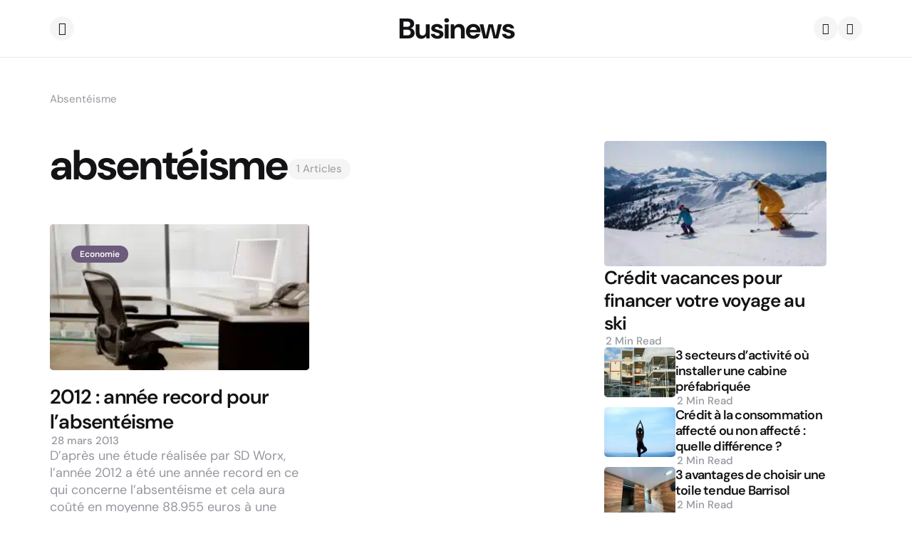

--- FILE ---
content_type: text/html; charset=UTF-8
request_url: http://www.businews.be/tag/absenteisme
body_size: 58695
content:
<!DOCTYPE html><html lang="fr-FR"><head><meta charset="UTF-8"><script>if(navigator.userAgent.match(/MSIE|Internet Explorer/i)||navigator.userAgent.match(/Trident\/7\..*?rv:11/i)){var href=document.location.href;if(!href.match(/[?&]nowprocket/)){if(href.indexOf("?")==-1){if(href.indexOf("#")==-1){document.location.href=href+"?nowprocket=1"}else{document.location.href=href.replace("#","?nowprocket=1#")}}else{if(href.indexOf("#")==-1){document.location.href=href+"&nowprocket=1"}else{document.location.href=href.replace("#","&nowprocket=1#")}}}}</script><script>(()=>{class RocketLazyLoadScripts{constructor(){this.v="1.2.6",this.triggerEvents=["keydown","mousedown","mousemove","touchmove","touchstart","touchend","wheel"],this.userEventHandler=this.t.bind(this),this.touchStartHandler=this.i.bind(this),this.touchMoveHandler=this.o.bind(this),this.touchEndHandler=this.h.bind(this),this.clickHandler=this.u.bind(this),this.interceptedClicks=[],this.interceptedClickListeners=[],this.l(this),window.addEventListener("pageshow",(t=>{this.persisted=t.persisted,this.everythingLoaded&&this.m()})),this.CSPIssue=sessionStorage.getItem("rocketCSPIssue"),document.addEventListener("securitypolicyviolation",(t=>{this.CSPIssue||"script-src-elem"!==t.violatedDirective||"data"!==t.blockedURI||(this.CSPIssue=!0,sessionStorage.setItem("rocketCSPIssue",!0))})),document.addEventListener("DOMContentLoaded",(()=>{this.k()})),this.delayedScripts={normal:[],async:[],defer:[]},this.trash=[],this.allJQueries=[]}p(t){document.hidden?t.t():(this.triggerEvents.forEach((e=>window.addEventListener(e,t.userEventHandler,{passive:!0}))),window.addEventListener("touchstart",t.touchStartHandler,{passive:!0}),window.addEventListener("mousedown",t.touchStartHandler),document.addEventListener("visibilitychange",t.userEventHandler))}_(){this.triggerEvents.forEach((t=>window.removeEventListener(t,this.userEventHandler,{passive:!0}))),document.removeEventListener("visibilitychange",this.userEventHandler)}i(t){"HTML"!==t.target.tagName&&(window.addEventListener("touchend",this.touchEndHandler),window.addEventListener("mouseup",this.touchEndHandler),window.addEventListener("touchmove",this.touchMoveHandler,{passive:!0}),window.addEventListener("mousemove",this.touchMoveHandler),t.target.addEventListener("click",this.clickHandler),this.L(t.target,!0),this.S(t.target,"onclick","rocket-onclick"),this.C())}o(t){window.removeEventListener("touchend",this.touchEndHandler),window.removeEventListener("mouseup",this.touchEndHandler),window.removeEventListener("touchmove",this.touchMoveHandler,{passive:!0}),window.removeEventListener("mousemove",this.touchMoveHandler),t.target.removeEventListener("click",this.clickHandler),this.L(t.target,!1),this.S(t.target,"rocket-onclick","onclick"),this.M()}h(){window.removeEventListener("touchend",this.touchEndHandler),window.removeEventListener("mouseup",this.touchEndHandler),window.removeEventListener("touchmove",this.touchMoveHandler,{passive:!0}),window.removeEventListener("mousemove",this.touchMoveHandler)}u(t){t.target.removeEventListener("click",this.clickHandler),this.L(t.target,!1),this.S(t.target,"rocket-onclick","onclick"),this.interceptedClicks.push(t),t.preventDefault(),t.stopPropagation(),t.stopImmediatePropagation(),this.M()}O(){window.removeEventListener("touchstart",this.touchStartHandler,{passive:!0}),window.removeEventListener("mousedown",this.touchStartHandler),this.interceptedClicks.forEach((t=>{t.target.dispatchEvent(new MouseEvent("click",{view:t.view,bubbles:!0,cancelable:!0}))}))}l(t){EventTarget.prototype.addEventListenerWPRocketBase=EventTarget.prototype.addEventListener,EventTarget.prototype.addEventListener=function(e,i,o){"click"!==e||t.windowLoaded||i===t.clickHandler||t.interceptedClickListeners.push({target:this,func:i,options:o}),(this||window).addEventListenerWPRocketBase(e,i,o)}}L(t,e){this.interceptedClickListeners.forEach((i=>{i.target===t&&(e?t.removeEventListener("click",i.func,i.options):t.addEventListener("click",i.func,i.options))})),t.parentNode!==document.documentElement&&this.L(t.parentNode,e)}D(){return new Promise((t=>{this.P?this.M=t:t()}))}C(){this.P=!0}M(){this.P=!1}S(t,e,i){t.hasAttribute&&t.hasAttribute(e)&&(event.target.setAttribute(i,event.target.getAttribute(e)),event.target.removeAttribute(e))}t(){this._(this),"loading"===document.readyState?document.addEventListener("DOMContentLoaded",this.R.bind(this)):this.R()}k(){let t=[];document.querySelectorAll("script[type=rocketlazyloadscript][data-rocket-src]").forEach((e=>{let i=e.getAttribute("data-rocket-src");if(i&&!i.startsWith("data:")){0===i.indexOf("//")&&(i=location.protocol+i);try{const o=new URL(i).origin;o!==location.origin&&t.push({src:o,crossOrigin:e.crossOrigin||"module"===e.getAttribute("data-rocket-type")})}catch(t){}}})),t=[...new Map(t.map((t=>[JSON.stringify(t),t]))).values()],this.T(t,"preconnect")}async R(){this.lastBreath=Date.now(),this.j(this),this.F(this),this.I(),this.W(),this.q(),await this.A(this.delayedScripts.normal),await this.A(this.delayedScripts.defer),await this.A(this.delayedScripts.async);try{await this.U(),await this.H(this),await this.J()}catch(t){console.error(t)}window.dispatchEvent(new Event("rocket-allScriptsLoaded")),this.everythingLoaded=!0,this.D().then((()=>{this.O()})),this.N()}W(){document.querySelectorAll("script[type=rocketlazyloadscript]").forEach((t=>{t.hasAttribute("data-rocket-src")?t.hasAttribute("async")&&!1!==t.async?this.delayedScripts.async.push(t):t.hasAttribute("defer")&&!1!==t.defer||"module"===t.getAttribute("data-rocket-type")?this.delayedScripts.defer.push(t):this.delayedScripts.normal.push(t):this.delayedScripts.normal.push(t)}))}async B(t){if(await this.G(),!0!==t.noModule||!("noModule"in HTMLScriptElement.prototype))return new Promise((e=>{let i;function o(){(i||t).setAttribute("data-rocket-status","executed"),e()}try{if(navigator.userAgent.indexOf("Firefox/")>0||""===navigator.vendor||this.CSPIssue)i=document.createElement("script"),[...t.attributes].forEach((t=>{let e=t.nodeName;"type"!==e&&("data-rocket-type"===e&&(e="type"),"data-rocket-src"===e&&(e="src"),i.setAttribute(e,t.nodeValue))})),t.text&&(i.text=t.text),i.hasAttribute("src")?(i.addEventListener("load",o),i.addEventListener("error",(function(){i.setAttribute("data-rocket-status","failed-network"),e()})),setTimeout((()=>{i.isConnected||e()}),1)):(i.text=t.text,o()),t.parentNode.replaceChild(i,t);else{const i=t.getAttribute("data-rocket-type"),s=t.getAttribute("data-rocket-src");i?(t.type=i,t.removeAttribute("data-rocket-type")):t.removeAttribute("type"),t.addEventListener("load",o),t.addEventListener("error",(i=>{this.CSPIssue&&i.target.src.startsWith("data:")?(console.log("WPRocket: data-uri blocked by CSP -> fallback"),t.removeAttribute("src"),this.B(t).then(e)):(t.setAttribute("data-rocket-status","failed-network"),e())})),s?(t.removeAttribute("data-rocket-src"),t.src=s):t.src="data:text/javascript;base64,"+window.btoa(unescape(encodeURIComponent(t.text)))}}catch(i){t.setAttribute("data-rocket-status","failed-transform"),e()}}));t.setAttribute("data-rocket-status","skipped")}async A(t){const e=t.shift();return e&&e.isConnected?(await this.B(e),this.A(t)):Promise.resolve()}q(){this.T([...this.delayedScripts.normal,...this.delayedScripts.defer,...this.delayedScripts.async],"preload")}T(t,e){var i=document.createDocumentFragment();t.forEach((t=>{const o=t.getAttribute&&t.getAttribute("data-rocket-src")||t.src;if(o&&!o.startsWith("data:")){const s=document.createElement("link");s.href=o,s.rel=e,"preconnect"!==e&&(s.as="script"),t.getAttribute&&"module"===t.getAttribute("data-rocket-type")&&(s.crossOrigin=!0),t.crossOrigin&&(s.crossOrigin=t.crossOrigin),t.integrity&&(s.integrity=t.integrity),i.appendChild(s),this.trash.push(s)}})),document.head.appendChild(i)}j(t){let e={};function i(i,o){return e[o].eventsToRewrite.indexOf(i)>=0&&!t.everythingLoaded?"rocket-"+i:i}function o(t,o){!function(t){e[t]||(e[t]={originalFunctions:{add:t.addEventListener,remove:t.removeEventListener},eventsToRewrite:[]},t.addEventListener=function(){arguments[0]=i(arguments[0],t),e[t].originalFunctions.add.apply(t,arguments)},t.removeEventListener=function(){arguments[0]=i(arguments[0],t),e[t].originalFunctions.remove.apply(t,arguments)})}(t),e[t].eventsToRewrite.push(o)}function s(e,i){let o=e[i];e[i]=null,Object.defineProperty(e,i,{get:()=>o||function(){},set(s){t.everythingLoaded?o=s:e["rocket"+i]=o=s}})}o(document,"DOMContentLoaded"),o(window,"DOMContentLoaded"),o(window,"load"),o(window,"pageshow"),o(document,"readystatechange"),s(document,"onreadystatechange"),s(window,"onload"),s(window,"onpageshow");try{Object.defineProperty(document,"readyState",{get:()=>t.rocketReadyState,set(e){t.rocketReadyState=e},configurable:!0}),document.readyState="loading"}catch(t){console.log("WPRocket DJE readyState conflict, bypassing")}}F(t){let e;function i(e){return t.everythingLoaded?e:e.split(" ").map((t=>"load"===t||0===t.indexOf("load.")?"rocket-jquery-load":t)).join(" ")}function o(o){function s(t){const e=o.fn[t];o.fn[t]=o.fn.init.prototype[t]=function(){return this[0]===window&&("string"==typeof arguments[0]||arguments[0]instanceof String?arguments[0]=i(arguments[0]):"object"==typeof arguments[0]&&Object.keys(arguments[0]).forEach((t=>{const e=arguments[0][t];delete arguments[0][t],arguments[0][i(t)]=e}))),e.apply(this,arguments),this}}o&&o.fn&&!t.allJQueries.includes(o)&&(o.fn.ready=o.fn.init.prototype.ready=function(e){return t.domReadyFired?e.bind(document)(o):document.addEventListener("rocket-DOMContentLoaded",(()=>e.bind(document)(o))),o([])},s("on"),s("one"),t.allJQueries.push(o)),e=o}o(window.jQuery),Object.defineProperty(window,"jQuery",{get:()=>e,set(t){o(t)}})}async H(t){const e=document.querySelector("script[data-webpack]");e&&(await async function(){return new Promise((t=>{e.addEventListener("load",t),e.addEventListener("error",t)}))}(),await t.K(),await t.H(t))}async U(){this.domReadyFired=!0;try{document.readyState="interactive"}catch(t){}await this.G(),document.dispatchEvent(new Event("rocket-readystatechange")),await this.G(),document.rocketonreadystatechange&&document.rocketonreadystatechange(),await this.G(),document.dispatchEvent(new Event("rocket-DOMContentLoaded")),await this.G(),window.dispatchEvent(new Event("rocket-DOMContentLoaded"))}async J(){try{document.readyState="complete"}catch(t){}await this.G(),document.dispatchEvent(new Event("rocket-readystatechange")),await this.G(),document.rocketonreadystatechange&&document.rocketonreadystatechange(),await this.G(),window.dispatchEvent(new Event("rocket-load")),await this.G(),window.rocketonload&&window.rocketonload(),await this.G(),this.allJQueries.forEach((t=>t(window).trigger("rocket-jquery-load"))),await this.G();const t=new Event("rocket-pageshow");t.persisted=this.persisted,window.dispatchEvent(t),await this.G(),window.rocketonpageshow&&window.rocketonpageshow({persisted:this.persisted}),this.windowLoaded=!0}m(){document.onreadystatechange&&document.onreadystatechange(),window.onload&&window.onload(),window.onpageshow&&window.onpageshow({persisted:this.persisted})}I(){const t=new Map;document.write=document.writeln=function(e){const i=document.currentScript;i||console.error("WPRocket unable to document.write this: "+e);const o=document.createRange(),s=i.parentElement;let n=t.get(i);void 0===n&&(n=i.nextSibling,t.set(i,n));const c=document.createDocumentFragment();o.setStart(c,0),c.appendChild(o.createContextualFragment(e)),s.insertBefore(c,n)}}async G(){Date.now()-this.lastBreath>45&&(await this.K(),this.lastBreath=Date.now())}async K(){return document.hidden?new Promise((t=>setTimeout(t))):new Promise((t=>requestAnimationFrame(t)))}N(){this.trash.forEach((t=>t.remove()))}static run(){const t=new RocketLazyLoadScripts;t.p(t)}}RocketLazyLoadScripts.run()})();</script> <script type="rocketlazyloadscript">(function(w,d,s,l,i){w[l]=w[l]||[];w[l].push({'gtm.start':
new Date().getTime(),event:'gtm.js'});var f=d.getElementsByTagName(s)[0],j=d.createElement(s),dl=l!='dataLayer'?'&l='+l:'';j.async=true;j.src=
'https://www.googletagmanager.com/gtm.js?id='+i+dl;f.parentNode.insertBefore(j,f);
})(window,document,'script','dataLayer','GTM-TX79RJ2');</script><meta name="viewport" content="width=device-width, initial-scale=1.0"><link rel="profile" href="http://gmpg.org/xfn/11"><meta name='robots' content='index, follow, max-image-preview:large, max-snippet:-1, max-video-preview:-1' /><title>Actualités absentéisme - absentéisme sur Businews</title><link rel="preload" data-rocket-preload as="font" href="https://www.businews.be/wp-content/themes/applied/css/fontello/font/fontello.woff2?91945394" crossorigin><link rel="preload" data-rocket-preload as="font" href="https://fonts.gstatic.com/s/dmsans/v15/rP2Hp2ywxg089UriCZOIHQ.woff2" crossorigin><style id="wpr-usedcss">img.emoji{display:inline!important;border:none!important;box-shadow:none!important;height:1em!important;width:1em!important;margin:0 .07em!important;vertical-align:-.1em!important;background:0 0!important;padding:0!important}.wp-block-archives{box-sizing:border-box}:where(.wp-block-button__link){border-radius:9999px;box-shadow:none;padding:calc(.667em + 2px) calc(1.333em + 2px);text-decoration:none}:where(.wp-block-calendar table:not(.has-background) th){background:#ddd}:where(.wp-block-columns){margin-bottom:1.75em}:where(.wp-block-columns.has-background){padding:1.25em 2.375em}:where(.wp-block-post-comments input[type=submit]){border:none}:where(.wp-block-cover-image:not(.has-text-color)),:where(.wp-block-cover:not(.has-text-color)){color:#fff}:where(.wp-block-cover-image.is-light:not(.has-text-color)),:where(.wp-block-cover.is-light:not(.has-text-color)){color:#000}:where(.wp-block-file){margin-bottom:1.5em}:where(.wp-block-file__button){border-radius:2em;display:inline-block;padding:.5em 1em}:where(.wp-block-file__button):is(a):active,:where(.wp-block-file__button):is(a):focus,:where(.wp-block-file__button):is(a):hover,:where(.wp-block-file__button):is(a):visited{box-shadow:none;color:#fff;opacity:.85;text-decoration:none}h1.has-background,h3.has-background,h4.has-background{padding:1.25em 2.375em}:where(.wp-block-latest-comments:not([style*=line-height] .wp-block-latest-comments__comment)){line-height:1.1}:where(.wp-block-latest-comments:not([style*=line-height] .wp-block-latest-comments__comment-excerpt p)){line-height:1.8}ul{box-sizing:border-box}ul.has-background{padding:1.25em 2.375em}:where(.wp-block-navigation.has-background .wp-block-navigation-item a:not(.wp-element-button)),:where(.wp-block-navigation.has-background .wp-block-navigation-submenu a:not(.wp-element-button)){padding:.5em 1em}:where(.wp-block-navigation .wp-block-navigation__submenu-container .wp-block-navigation-item a:not(.wp-element-button)),:where(.wp-block-navigation .wp-block-navigation__submenu-container .wp-block-navigation-submenu a:not(.wp-element-button)),:where(.wp-block-navigation .wp-block-navigation__submenu-container .wp-block-navigation-submenu button.wp-block-navigation-item__content),:where(.wp-block-navigation .wp-block-navigation__submenu-container .wp-block-pages-list__item button.wp-block-navigation-item__content){padding:.5em 1em}:where(p.has-text-color:not(.has-link-color)) a{color:inherit}:where(.wp-block-post-excerpt){margin-bottom:var(--wp--style--block-gap);margin-top:var(--wp--style--block-gap)}:where(.wp-block-preformatted.has-background){padding:1.25em 2.375em}:where(.wp-block-pullquote){margin:0 0 1em}:where(.wp-block-search__button){border:1px solid #ccc;padding:6px 10px}:where(.wp-block-search__button-inside .wp-block-search__inside-wrapper){border:1px solid #949494;box-sizing:border-box;padding:4px}:where(.wp-block-search__button-inside .wp-block-search__inside-wrapper) .wp-block-search__input{border:none;border-radius:0;padding:0 4px}:where(.wp-block-search__button-inside .wp-block-search__inside-wrapper) .wp-block-search__input:focus{outline:0}:where(.wp-block-search__button-inside .wp-block-search__inside-wrapper):where(.wp-block-search__button){padding:4px 8px}:where(.wp-block-term-description){margin-bottom:var(--wp--style--block-gap);margin-top:var(--wp--style--block-gap)}:where(pre.wp-block-verse){font-family:inherit}.entry-content{counter-reset:footnotes}:root{--wp--preset--font-size--normal:16px;--wp--preset--font-size--huge:42px}.screen-reader-text{border:0;clip:rect(1px,1px,1px,1px);-webkit-clip-path:inset(50%);clip-path:inset(50%);height:1px;margin:-1px;overflow:hidden;padding:0;position:absolute;width:1px;word-wrap:normal!important}.screen-reader-text:focus{background-color:#ddd;clip:auto!important;-webkit-clip-path:none;clip-path:none;color:#444;display:block;font-size:1em;height:auto;left:5px;line-height:normal;padding:15px 23px 14px;text-decoration:none;top:5px;width:auto;z-index:100000}html:where(.has-border-color){border-style:solid}html:where([style*=border-top-color]){border-top-style:solid}html:where([style*=border-right-color]){border-right-style:solid}html:where([style*=border-bottom-color]){border-bottom-style:solid}html:where([style*=border-left-color]){border-left-style:solid}html:where([style*=border-width]){border-style:solid}html:where([style*=border-top-width]){border-top-style:solid}html:where([style*=border-right-width]){border-right-style:solid}html:where([style*=border-bottom-width]){border-bottom-style:solid}html:where([style*=border-left-width]){border-left-style:solid}html:where(img[class*=wp-image-]){height:auto;max-width:100%}:where(figure){margin:0 0 1em}html:where(.is-position-sticky){--wp-admin--admin-bar--position-offset:var(--wp-admin--admin-bar--height,0px)}@media screen and (max-width:600px){html:where(.is-position-sticky){--wp-admin--admin-bar--position-offset:0px}}:where(.wp-block-group.has-background){padding:1.25em 2.375em}body{--wp--preset--color--black:#000000;--wp--preset--color--cyan-bluish-gray:#abb8c3;--wp--preset--color--white:#ffffff;--wp--preset--color--pale-pink:#f78da7;--wp--preset--color--vivid-red:#cf2e2e;--wp--preset--color--luminous-vivid-orange:#ff6900;--wp--preset--color--luminous-vivid-amber:#fcb900;--wp--preset--color--light-green-cyan:#7bdcb5;--wp--preset--color--vivid-green-cyan:#00d084;--wp--preset--color--pale-cyan-blue:#8ed1fc;--wp--preset--color--vivid-cyan-blue:#0693e3;--wp--preset--color--vivid-purple:#9b51e0;--wp--preset--color--primary-theme-color:#f5f5f5;--wp--preset--color--secondary-theme-color:#f67280;--wp--preset--color--tertiary-theme-color:#f8b195;--wp--preset--color--quaternary-theme-color:#c06c84;--wp--preset--color--quinary-theme-color:#355c7d;--wp--preset--color--very-dark-grey:#131315;--wp--preset--color--dark-grey:#45464b;--wp--preset--color--medium-grey:#94979e;--wp--preset--color--light-grey:#cfd0d2;--wp--preset--color--very-light-grey:#f2f2f3;--wp--preset--color--light-dark-highlight:#f2f2f2;--wp--preset--gradient--vivid-cyan-blue-to-vivid-purple:linear-gradient(135deg,rgba(6,147,227,1) 0%,rgb(155,81,224) 100%);--wp--preset--gradient--light-green-cyan-to-vivid-green-cyan:linear-gradient(135deg,rgb(122,220,180) 0%,rgb(0,208,130) 100%);--wp--preset--gradient--luminous-vivid-amber-to-luminous-vivid-orange:linear-gradient(135deg,rgba(252,185,0,1) 0%,rgba(255,105,0,1) 100%);--wp--preset--gradient--luminous-vivid-orange-to-vivid-red:linear-gradient(135deg,rgba(255,105,0,1) 0%,rgb(207,46,46) 100%);--wp--preset--gradient--very-light-gray-to-cyan-bluish-gray:linear-gradient(135deg,rgb(238,238,238) 0%,rgb(169,184,195) 100%);--wp--preset--gradient--cool-to-warm-spectrum:linear-gradient(135deg,rgb(74,234,220) 0%,rgb(151,120,209) 20%,rgb(207,42,186) 40%,rgb(238,44,130) 60%,rgb(251,105,98) 80%,rgb(254,248,76) 100%);--wp--preset--gradient--blush-light-purple:linear-gradient(135deg,rgb(255,206,236) 0%,rgb(152,150,240) 100%);--wp--preset--gradient--blush-bordeaux:linear-gradient(135deg,rgb(254,205,165) 0%,rgb(254,45,45) 50%,rgb(107,0,62) 100%);--wp--preset--gradient--luminous-dusk:linear-gradient(135deg,rgb(255,203,112) 0%,rgb(199,81,192) 50%,rgb(65,88,208) 100%);--wp--preset--gradient--pale-ocean:linear-gradient(135deg,rgb(255,245,203) 0%,rgb(182,227,212) 50%,rgb(51,167,181) 100%);--wp--preset--gradient--electric-grass:linear-gradient(135deg,rgb(202,248,128) 0%,rgb(113,206,126) 100%);--wp--preset--gradient--midnight:linear-gradient(135deg,rgb(2,3,129) 0%,rgb(40,116,252) 100%);--wp--preset--gradient--primary-to-secondary:linear-gradient(135deg,#f5f5f5 0%,rgb(246,114,128) 100%);--wp--preset--gradient--secondary-to-tertiary:linear-gradient(135deg,rgb(246,114,128) 0%,rgb(248,177,149) 100%);--wp--preset--gradient--primary-to-tertiary:linear-gradient(135deg,#f5f5f5 0%,rgb(248,177,149) 100%);--wp--preset--font-size--small:13px;--wp--preset--font-size--medium:20px;--wp--preset--font-size--large:36px;--wp--preset--font-size--x-large:42px;--wp--preset--spacing--20:0.44rem;--wp--preset--spacing--30:0.67rem;--wp--preset--spacing--40:1rem;--wp--preset--spacing--50:1.5rem;--wp--preset--spacing--60:2.25rem;--wp--preset--spacing--70:3.38rem;--wp--preset--spacing--80:5.06rem;--wp--preset--shadow--natural:6px 6px 9px rgba(0,0,0,.2);--wp--preset--shadow--deep:12px 12px 50px rgba(0,0,0,.4);--wp--preset--shadow--sharp:6px 6px 0px rgba(0,0,0,.2);--wp--preset--shadow--outlined:6px 6px 0px -3px rgba(255,255,255,1),6px 6px rgba(0,0,0,1);--wp--preset--shadow--crisp:6px 6px 0px rgba(0,0,0,1)}:where(.is-layout-flex){gap:.5em}:where(.is-layout-grid){gap:.5em}:where(.wp-block-post-template.is-layout-flex){gap:1.25em}:where(.wp-block-post-template.is-layout-grid){gap:1.25em}:where(.wp-block-columns.is-layout-flex){gap:2em}:where(.wp-block-columns.is-layout-grid){gap:2em}:root{--white:#ffffff;--black:#000000;--very-dark-grey:#131315;--dark-grey:#44464b;--medium-grey:#94979e;--light-grey:#cfd0d2;--very-light-grey:#f2f2f3;--off-white:#f7f8fa;--tfm-star-rating-color:#f8c265;--tfm-post-block-wide-sidebar-width:calc((100% - (var(--cols-3-post-margin) * 2)) / 3);--tfm-post-block-sidebar-width:calc((100% - (var(--cols-4-post-margin) * 3)) / 4);--tfm-post-block-header-padding:var(--post-margin);--tfm-post-block-width:calc(100% - var(--tfm-post-block-sidebar-width) - var(--post-margin));--grid-offset-entry-title-font-size:var(--cols-2-entry-title-font-size);--grid-offset-offset-entry-title-font-size:var(--cols-3-entry-title-font-size);--grid-list-half-offset-entry-title-font-size:var(--cols-3-entry-title-font-size);--grid-offset-half-entry-title-font-size:calc(var(--cols-1-entry-title-font-size) - 0.5rem);--grid-offset-half-offset-entry-title-font-size:calc(var(--cols-2-entry-title-font-size) - 0.25rem);--tfm-posts-widget-thumbnail-max-width:100px;--widget-card-padding:1rem;--tfm-posts-widget-entry-title-font-size:1.5rem;--tfm-posts-widget-wthumb-entry-title-font-size:1.25rem;--tfm-posts-widget-grid-entry-title-font-size:1.5rem}.widget[class*=tfm]:not(.has-subtitle).has-title{margin-top:1.625rem}.widget.tfm_posts_widget .post-grid{gap:var(--tfm-posts-widget-flex-gap,1.25rem)}.widget.tfm_posts_widget .post-grid .article:not(.card):last-child,.widget.tfm_posts_widget .post-grid.has-post-thumbnails .article:not(.card){border:0;padding-bottom:0}.widget.tfm_posts_widget .post-grid .article .post-inner{gap:var(--tfm-posts-widget-entry-flex-gap,var(--entry-wrapper-flex-gap))}.widget.tfm_posts_widget .article .entry-title{font-size:var(--tfm-posts-widget-entry-title-font-size);font-weight:600;margin:0}.widget.tfm_posts_widget .article.has-post-thumbnail:not(.cover) .entry-title{font-size:var(--tfm-posts-widget-wthumb-entry-title-font-size)}.widget.tfm_posts_widget .grid .article.has-post-thumbnail .entry-title,.widget.tfm_posts_widget .list-first-grid .article.has-post-thumbnail.first-grid .entry-title{font-size:var(--tfm-posts-widget-grid-entry-title-font-size)}.widget.tfm_posts_widget .post-grid[class*=list] .article.has-post-media:not(.cover):not(.first-grid) .entry-title{font-size:var(--tfm-posts-widget-wthumb-entry-title-font-size)}.widget.tfm_posts_widget .entry-meta li{border:0}.widget.tfm_posts_widget .widget-entry .entry-meta a{font-weight:500}.widget.tfm_posts_widget .category-meta .categories a{font-size:var(--category-meta-font-size)}.widget.tfm_posts_widget .entry-meta a:not([class*=cat-link]){font-size:var(--entry-meta-font-size);padding:0;display:revert}.widget.tfm_posts_widget a[class*=cat-link]::before{content:none}.widget.tfm_posts_widget .excerpt{font-size:var(--cols-4-excerpt-font-size);color:var(--widget-color,var(--entry-meta-color))}.widget.tfm_posts_widget .post-grid[class*=list] .article.has-post-media:not(.cover):not(.first-grid) .post-inner{gap:var(--tfm-posts-widget-entry-flex-gap,var(--entry-wrapper-flex-gap));flex-direction:row}.tfm_posts_widget .article .post-inner>*{gap:.75rem;flex-grow:1}.tfm_posts_widget .post-grid:not([class*=cols]) .article .post-inner>*{flex-basis:50%}.widget.tfm_posts_widget .post-grid[class*=list] .article.has-post-media:not(.cover):not(.first-grid) .thumbnail-wrapper{max-width:var(--tfm-posts-widget-thumbnail-max-width);order:1}.widget.tfm_posts_widget [class*=list]:not(.thumb-width-wide) .widget-entry:not(.first-grid) .post-thumbnail img{position:relative}.widget.tfm_posts_widget .entry-title a{color:var(--widget-link-color,var(--entry-title-color))}.tfm_posts_widget .article.card{background:var(--post-background);border-radius:var(--default-border-radius);overflow:hidden;box-shadow:var(--post-box-shadow)}.tfm_posts_widget .article.card.has-post-thumbnail{padding:0}.tfm_posts_widget .article.card .entry-header{padding:var(--widget-card-padding)}.tfm_posts_widget .article.card.first-grid .entry-header,.tfm_posts_widget .grid .article.card .entry-header{padding:var(--card-padding)}.tfm_posts_widget .list .article.card.has-post-thumbnail .entry-header,.tfm_posts_widget .list-first-grid .article.card.has-post-thumbnail:not(.first-grid) .entry-header{padding-left:0}.tfm_posts_widget .grid .article.card.has-post-thumbnail .entry-header,.tfm_posts_widget .list-first-grid .article.card.has-post-thumbnail.first-grid .entry-header{padding-top:0}.tfm_posts_widget .article.card [class*=thumbnail],.tfm_posts_widget .article.card img:not(.avatar){border-radius:0}.tfm_posts_widget .list .article.card .post-thumbnail,.tfm_posts_widget .list-first-grid .article:not(.first-grid).card .post-thumbnail{height:100%;min-height:var(--tfm-posts-widget-thumbnail-max-width)}.tfm_posts_widget .list .article.card .post-thumbnail img,.tfm_posts_widget .list-first-grid .article:not(.first-grid).card .post-thumbnail img{object-fit:cover;position:absolute;height:100%}.tfm_posts_widget.widget .post-grid[class*=list] .article .entry-wrapper>:last-child{margin-top:0!important}.tfm_posts_widget.grid+.tfm_posts_widget.list:not(.has-title):not(.has-subtitle){margin-top:var(--tfm-posts-widget-grid-list-top-margin,calc((0px - var(--post-margin)) + 1.25rem))}.tfm_posts_widget .post-grid[class*=cols] .article{flex-grow:1}.widget.tfm_posts_widget .post-grid[class*=cols] .article .entry-title{font-size:var(--tfm-posts-widget-wthumb-entry-title-font-size)}[data-sidebar-width=default] .widget.tfm_posts_widget .post-grid[class*=cols] .article .entry-title{font-size:calc(var(--tfm-posts-widget-wthumb-entry-title-font-size) - .125rem)}.tfm-breadcrumbs{font-size:0;text-transform:capitalize;color:var(--entry-meta-color);padding:0;order:0}.tfm-breadcrumbs.yoast>span{display:block;max-width:var(--site-max-width);margin:auto;padding:0;overflow-wrap:break-word;word-break:break-all;word-break:break-word}.archive .tfm-breadcrumbs{color:var(--archive-header-meta-color,var(--entry-meta-color))}.archive .tfm-breadcrumbs.yoast>span{padding:0}.tfm-breadcrumbs a{text-decoration:none;color:var(--entry-meta-link-color)}.tfm-breadcrumbs.yoast span a,.tfm-breadcrumbs.yoast span.breadcrumb_last{font-size:var(--entry-meta-font-size)}.tfm-breadcrumbs.yoast span a{margin:0 10px 0 0}.tfm-breadcrumbs.yoast span a::after{font-family:fontello;content:"\e812";font-size:8px;margin-left:10px;font-weight:400;color:var(--entry-meta-color)}.tfm-breadcrumbs ul{padding:var(--global-elements-margin);margin:0 auto;display:flex;list-style:none;font-size:13px;max-width:var(--site-max-width)}.tfm-breadcrumbs ul li{padding:0;margin:0 10px 0 0;color:var(--medium-grey)}.tfm-breadcrumbs ul li:not(:last-child)::after{font-family:fontello;content:"\e812";font-size:8px;margin-left:10px;font-weight:400;color:var(--dark-grey)}.tfm-breadcrumbs ul li:last-child span{word-break:break-all}.tfm-breadcrumbs ul li a{display:block;word-break:none}html{line-height:1.15;-webkit-text-size-adjust:100%}body{margin:0}main{display:block}h1{font-size:2em;margin:.67em 0}a{background-color:transparent}code{font-family:monospace,monospace;font-size:1em}img:not[style*=border]{border-style:none}button,input,optgroup,select,textarea{font-family:inherit;font-size:100%;line-height:1.15;margin:0}button,input{overflow:visible}button,select{text-transform:none}[type=button],[type=submit],button{-webkit-appearance:button}[type=button]::-moz-focus-inner,[type=submit]::-moz-focus-inner,button::-moz-focus-inner{border-style:none;padding:0}[type=button]:-moz-focusring,[type=submit]:-moz-focusring,button:-moz-focusring{outline:ButtonText dotted 1px}fieldset{padding:.35em .75em .625em}legend{box-sizing:border-box;color:inherit;display:table;max-width:100%;padding:0;white-space:normal}progress{vertical-align:baseline}textarea{overflow:auto}[type=checkbox],[type=radio]{box-sizing:border-box;padding:0}[type=number]::-webkit-inner-spin-button,[type=number]::-webkit-outer-spin-button{height:auto}[type=search]{-webkit-appearance:textfield;outline-offset:-2px}[type=search]::-webkit-search-decoration{-webkit-appearance:none}::-webkit-file-upload-button{-webkit-appearance:button;font:inherit}details{display:block}summary{display:list-item}template{display:none}[hidden]{display:none}@font-face{font-display:swap;font-family:fontello;src:url('https://www.businews.be/wp-content/themes/applied/css/fontello/font/fontello.eot?91945394');src:url('https://www.businews.be/wp-content/themes/applied/css/fontello/font/fontello.eot?91945394#iefix') format('embedded-opentype'),url('https://www.businews.be/wp-content/themes/applied/css/fontello/font/fontello.woff2?91945394') format('woff2'),url('https://www.businews.be/wp-content/themes/applied/css/fontello/font/fontello.woff?91945394') format('woff'),url('https://www.businews.be/wp-content/themes/applied/css/fontello/font/fontello.ttf?91945394') format('truetype'),url('https://www.businews.be/wp-content/themes/applied/css/fontello/font/fontello.svg?91945394#fontello') format('svg');font-weight:400;font-style:normal}[class*=" icon-"]:before,[class^=icon-]:before{font-family:fontello;font-style:normal;font-weight:400;speak:never;display:inline-block;text-decoration:inherit;width:1em;margin-right:.2em;text-align:center;font-variant:normal;text-transform:none;line-height:1em;margin-left:.2em;-webkit-font-smoothing:antialiased;-moz-osx-font-smoothing:grayscale}.icon-search:before{content:'\e801'}@font-face{font-family:'DM Sans';font-style:normal;font-weight:100 1000;font-display:swap;src:url(https://fonts.gstatic.com/s/dmsans/v15/rP2Hp2ywxg089UriCZOIHQ.woff2) format('woff2');unicode-range:U+0000-00FF,U+0131,U+0152-0153,U+02BB-02BC,U+02C6,U+02DA,U+02DC,U+0304,U+0308,U+0329,U+2000-206F,U+2074,U+20AC,U+2122,U+2191,U+2193,U+2212,U+2215,U+FEFF,U+FFFD}:root{--theme-color-1:#6c5b7b;--theme-color-2:#f67280;--theme-color-3:#f8b195;--theme-color-4:#c06c84;--theme-color-5:#355c7d;--body-font:"DM Sans",Arial,Helvetica,sans-serif;--title-font:"DM Sans",Arial,Helvetica,sans-serif;--white:#ffffff;--black:#000000;--very-dark-grey:#131315;--dark-grey:#44464b;--medium-grey:#94979e;--light-grey:#cfd0d2;--very-light-grey:#f2f2f3;--off-white:#f7f8fa;--small-desktop-site-max-width:1140px;--large-mobile-site-max-width:960px;--mobile-site-max-width:var(--content-max-width);--wrapper-side-gutter:calc(var(--post-margin));--wrap-inner-flex-gap:var(--post-margin);--default-border-radius:5px;--body-background:#ffffff;--body-font-color:var(--very-dark-grey);--body-font-size:1rem;--h1-font-size:3.7rem;--h2-font-size:2.25rem;--h3-font-size:1.75rem;--h4-font-size:1.5rem;--h5-font-size:1.25rem;--h6-font-size:1.1rem;--heading-font-weight:700;--body-gradient-deg:45deg;--header-background:var(--body-background);--header-color:var(--black);--header-elements-background:var(--white);--header-elements-color:var(--header-color);--header-border-color:rgba(0,0,0,.08);--header-width:var(--site-max-width);--custom-logo-width:auto;--header-padding:0 var(--wrapper-side-gutter);--header-gradient-deg:90deg;--toggle-icon-color:var(--header-color);--header-box-shadow:0 0 15px rgba(0,0,0,.07);--min-header-height:80px;--footer-background:none;--footer-gradient-deg:90deg;--footer-border-color:rgba(0,0,0,.08);--sidebar-width:calc((var(--site-width) - (var(--wrap-inner-flex-gap) * 3)) / 4);--toggle-sidebar-link-color:inherit;--cols-2-flex-basis:calc(100% / 2 - (var(--post-margin) / 2));--cols-3-flex-basis:calc(100% / 3 - ((var(--post-margin) * 2) / 3));--cols-4-flex-basis:calc(100% / 4 - ((var(--post-margin) * 3) / 4));--cols-5-flex-basis:calc(100% / 5 - ((var(--post-margin) * 4) / 5));--cols-6-flex-basis:calc(100% / 6 - ((var(--post-margin) * 5) / 6));--cols-7-flex-basis:calc(100% / 7 - ((var(--post-margin) * 6) / 7));--cols-2-masonry-width:calc(100% / 2 - var(--post-margin));--cols-3-masonry-width:calc(100% / 3 - var(--post-margin));--cols-4-masonry-width:calc(100% / 4 - var(--post-margin));--cols-5-masonry-width:calc(100% / 5 - var(--post-margin));--cols-6-masonry-width:calc(100% / 6 - var(--post-margin));--cols-7-masonry-width:calc(100% / 7 - var(--post-margin));--default-post-margin:3.125rem;--post-margin:3.125rem;--large-mobile-post-margin:calc(var(--post-margin) / 1.5);--mobile-post-margin:34px;--post-inner-elements-margin:2rem;--cover-inner-elements-margin:var(--card-padding);--post-thumbnail-border-radius:5px;--cols-2-post-margin:var(--post-margin);--cols-3-post-margin:var(--post-margin);--cols-4-post-margin:var(--post-margin);--cols-5-post-margin:var(--post-margin);--cols-6-post-margin:var(--post-margin);--cols-7-post-margin:var(--post-margin);--entry-wrapper-flex-gap:1.25rem;--list-inner-flex-gap:2rem;--list-mobile-entry-wrapper-flex-gap:1.25rem;--list-style-full-width-thumbnail-max-width:calc(((100% / 3) * 2) - (var(--post-margin) / 3));--post-format-icon-background:var(--post-background);--post-format-icon-color:var(--entry-title-color);--entry-title-color:var(--black);--post-box-shadow:0 0 20px rgba(0,0,0,.07);--entry-title-font-size:var(--h1-font-size);--entry-title-font-weight:600;--cols-5-entry-title-font-size:1.375rem;--cols-4-entry-title-font-size:1.625rem;--cols-3-entry-title-font-size:1.875rem;--cols-2-entry-title-font-size:2.5rem;--cols-1-entry-title-font-size:3.2rem;--list-entry-title-font-size:2.5rem;--cols-1-large-mobile-entry-title-font-size:3rem;--cols-1-mobile-entry-title-font-size:2.7rem;--small-dt-entry-title-font-size:1.75rem;--xsmall-dt-entry-title-font-size:1.5rem;--large-mobile-entry-title-font-size:1.875rem;--mobile-entry-title-font-size:1.625rem;--mobile-grid-entry-title-font-size:1.875rem;--small-mobile-entry-title-font-size:1.625rem;--xsmall-mobile-entry-title-font-size:1.5rem;--entry-title-letter-spacing:-0.05rem;--mobile-compact-entry-title-font-size:1.5rem;--small-mobile-compact-entry-title-font-size:1.375rem;--xsmall-mobile-compact-entry-title-font-size:1.25rem;--entry-meta-flex-gap:0.3125rem;--entry-meta-font-size:0.9375rem;--entry-meta-alt-font-size:0.8125rem;--category-meta-font-size:0.75rem;--entry-meta-color:var(--medium-grey);--entry-meta-link-color:var(--black);--entry-meta-separator:"\22C5";--avatar-width:40px;--excerpt-font-size:1.25rem;--comment-font-size:1.125rem;--cols-2-excerpt-font-size:1.125rem;--cols-3-excerpt-font-size:1.125rem;--cols-4-excerpt-font-size:1.0625rem;--excerpt-color:var(--entry-meta-color);--entry-meta-border-color:rgba(0,0,0,.08);--cover-primary-color:#ffffff;--cover-brightness-filter:80%;--cover-overlay-gradient:linear-gradient(to top,rgba(0,0,0,.7),rgba(0,0,0,0));--cover-border-color:rgba(255,255,255,.2);--link-color:var(--secondary-theme-color);--link-hover-color:var(--secondary-theme-color);--link-text-decoration:none;--link-hover-text-decoration:none;--post-content-link-text-decoration:underline solid var(--link-color) 2px;--post-content-link-hover-text-decoration:underline solid var(--link-hover-color) 2px;--content-width:calc(100% - (var(--post-margin) * 2));--content-max-width:46rem;--mobile-content-width:calc(var(--content-max-width) + (var(--post-margin) * 2));--thumbnail-hero-padding:40%;--thumbnail-wide-padding:56.25%;--thumbnail-landscape-padding:66.75%;--thumbnail-square-padding:100%;--thumbnail-portrait-padding:149.88%;--single-body-background:var(--body-background);--single-entry-font-size:1.25rem;--global-primary-elements-margin:3.125rem;--global-inner-elements-margin:3.125rem;--global-elements-border-radius:0;--button-border-radius:10px;--input-border-radius:var(--default-border-radius);--input-border-color:var(--light-grey);--input-background:var(--white);--input-font-size:14px;--button-padding:0.75rem 1rem;--button-font:var(--body-font);--button-font-size:14px;--button-font-weight:600;--default-content-margin:1.5rem;--heading-margin:1.5rem 0;--entry-header-flex-gap:1.25rem;--sidebar-flex-gap:1.875rem;--footer-column-flex-gap:var(--post-margin);--header-flex-gap:28px;--footer-top-margin:var(--global-primary-elements-margin);--primary-menu-font-size:1.0625rem;--widget-font-size:1rem;--widget-subtitle-font-size:0.9375rem;--widget-link-color:var(--entry-title-color);--widget-link-padding:0.625rem;--widget-link-font-weight:600;--widget-background-padding:var(--post-margin);--tags-background:var(--default-highlight-background);--tags-hover-background:var(--default-highlight-background-hover);--tags-color:var(--entry-meta-link-color);--tags-font-size:0.875rem;--default-border-color:rgba(0,0,0,.08);--default-highlight-background:rgba(0,0,0,.04);--default-highlight-background-hover:rgba(0,0,0,.06);--card-padding:1.875rem;--list-card-padding:2.25rem;--mobile-avatar-width:40px;--small-mobile-avatar-width:40px;--mobile-entry-meta-font-size:0.9375rem;--mobile-excerpt-font-size:1.125rem;--small-mobile-excerpt-font-size:0.875rem;--tfm-posts-widget-grid-entry-title-font-size:1.625rem}[data-sidebar-width=custom],[data-sidebar-width=default]{--tfm-posts-widget-wthumb-entry-title-font-size:1.125rem}@media(min-width:1060px){.has-sidebar main{--cols-3-entry-title-font-size:1.625rem;--cols-2-entry-title-font-size:1.875rem;--cols-1-entry-title-font-size:3.2rem;--list-entry-title-font-size:1.875rem}main[data-max-width=true]{--cols-2-entry-title-font-size:1.875rem;--cols-3-entry-title-font-size:1.5rem;--list-entry-title-font-size:1.875rem}}[data-post-cols="2"]:not([data-sidebar=custom]){--sidebar-width:calc((100% - (var(--wrap-inner-flex-gap) * 2)) / 3)}html{font-size:100%}body{direction:ltr;background:var(--body-background);color:var(--body-font-color);font-family:var(--body-font,-apple-system,BlinkMacSystemFont,"Helvetica Neue",Helvetica,sans-serif);font-size:var(--body-font-size);font-weight:400;letter-spacing:var(--body-letter-spacing);text-align:left;overflow-x:hidden}*{box-sizing:border-box}a,path{transition:all .2s linear}.screen-reader-text{border:0;clip:rect(1px,1px,1px,1px);-webkit-clip-path:inset(50%);clip-path:inset(50%);height:1px;margin:-1px;overflow:hidden;padding:0;position:absolute!important;width:1px;word-wrap:normal!important;word-break:normal}.screen-reader-text:focus{background-color:var(--very-light-grey);border-radius:3px;box-shadow:0 0 2px 2px rgba(0,0,0,.6);clip:auto!important;-webkit-clip-path:none;clip-path:none;color:#21759b;display:block;font-size:.875rem;font-weight:700;height:auto;right:5px;line-height:normal;padding:15px 23px 14px;text-decoration:none;top:5px;width:auto;z-index:100000}main{display:block;flex-basis:100%;width:100%}body:not(.has-sidebar) main[data-max-width=true]{max-width:var(--no-sidebar-blog-list-max-width);margin-left:auto;margin-right:auto}main>:not(#primary){margin-bottom:var(--wrap-inner-flex-gap)}.faux-heading,h1,h3,h4{font-feature-settings:"lnum";font-variant-numeric:lining-nums;font-weight:var(--heading-font-weight,700);letter-spacing:var(--heading-letter-spacing,-.0625rem);line-height:var(--heading-line-heght,1.25);margin:var(--heading-margin);word-wrap:break-word;overflow-wrap:break-word;word-break:break-all;word-break:break-word;font-family:var(--title-font,-apple-system,BlinkMacSystemFont,"Helvetica Neue",Helvetica,sans-serif)}.faux-heading,h1{font-size:var(--h1-font-size);font-weight:var(--h1-font-weight,700);line-height:var(--h1-line-height,1.138888889)}h3{font-size:var(--h3-font-size)}h4{font-size:var(--h4-font-size);letter-spacing:var(--h4-line-height,-.046875rem)}i{font-style:italic}i i{font-weight:bolder}a{color:var(--link-color,var(--black));text-decoration:var(--link-text-decoration,none);transition:all .2s ease;outline:0}a:focus,a:hover{text-decoration:var(--link-hover-text-decoration,none);color:var(--link-hover-color)}ul{margin:var(--default-content-margin) 0 var(--default-content-margin) 3rem}ul{list-style:disc}ul ul{list-style:circle}ul ul ul{list-style:square}li{line-height:1.5;margin:var(--list-item-margin,0 0 .5rem 1rem)}li>ul{margin:var(--nested-list-margin,1rem 0 0 0)}.entry-content li::marker{color:var(--list-marker-color,var(--primary-theme-color))}code{font-family:monospace;font-size:.9em;padding:.3rem .6rem;word-break:break-word;border-radius:var(--default-border-radius);border:1px solid var(--default-border-color);background:var(--default-highlight-background);font-weight:400;border-color:var(--default-border-color)}.entry-content>code{padding:2rem}figure{display:block;margin:0}iframe{display:block;max-width:100%}video{display:block}embed,img,object,svg{display:block;height:auto;max-width:100%}fieldset{border:.2rem solid var(--light-grey);padding:2rem}legend{font-size:.85em;font-weight:700;padding:0 1rem}label{display:block;font-weight:400;margin:0 0 .5rem;font-family:var(--title-font);font-weight:600}input[type=checkbox]+label,label.inline{display:inline;font-weight:400}input[type=checkbox]{-webkit-appearance:none;-moz-appearance:none;position:relative;top:2px;display:inline-block;margin:0 .5rem 0 0;width:1rem;min-width:1rem;height:1rem;background:var(--white);border-radius:0;border-style:solid;border-width:1px;border-color:var(--input-border-color);box-shadow:none;cursor:pointer}input[type=checkbox]:checked::before{content:url("data:image/svg+xml;utf8,%3Csvg%20xmlns%3D%27http%3A%2F%2Fwww.w3.org%2F2000%2Fsvg%27%20viewBox%3D%270%200%2020%2020%27%3E%3Cpath%20d%3D%27M14.83%204.89l1.34.94-5.81%208.38H9.02L5.78%209.67l1.34-1.25%202.57%202.4z%27%20fill%3D%27%23000000%27%2F%3E%3C%2Fsvg%3E");position:absolute;display:inline-block;margin:-.1875rem 0 0 -.25rem;height:1.3rem;width:1.3rem}.button,button,input,textarea{font-family:var(--body-font,-apple-system,BlinkMacSystemFont,"Helvetica Neue",Helvetica,sans-serif);line-height:1;border-radius:var(--input-border-radius)}input,textarea{border-color:var(--default-border-color);background:var(--input-background);color:var(--input-color,var(--dark-grey))}code,input[type=url]{direction:ltr}input[type=number],input[type=search],input[type=text],input[type=time],input[type=url],textarea{-webkit-appearance:none;-moz-appearance:none;border-style:solid;border-width:1px;box-shadow:none;display:block;font-size:var(--input-font-size,.9375rem);letter-spacing:var(--input-letter-spacing,-.015em);margin:var(--global-elements-margin) 0;max-width:100%;padding:var(--input-padding,.75rem .75rem);width:100%;border-radius:var(--input-border-radius)}select{font-size:var(--input-select-font-size,var(--input-font-size,.9375rem));max-width:100%;border:1px solid var(--default-border-color);border-radius:var(--input-border-radius);padding:var(--input-select-padding,.875rem 2rem .875rem 1rem);background-color:var(--white);appearance:none;-webkit-appearance:none;-moz-appearance:none;background-image:url("data:image/svg+xml,%3Csvg fill='none' fill-rule='evenodd' stroke='black' stroke-width='0.501' stroke-linejoin='bevel' stroke-miterlimit='10' font-family='Times New Roman' font-size='16' style='font-variant-ligatures:none' xmlns:xlink='http://www.w3.org/1999/xlink' xmlns='http://www.w3.org/2000/svg' version='1.1' overflow='visible' width='36.246pt' height='23.603pt' viewBox='250.025 -761.362 36.246 23.603'%3E%3Cdefs%3E%3C/defs%3E%3Cg id='Layer 1' transform='scale(1 -1)'%3E%3Cpath d='M 268.155,737.759 L 250.025,755.887 L 255.5,761.362 L 268.156,748.709 L 280.796,761.349 L 286.271,755.875 L 268.155,737.759 Z' stroke='none' fill='%2344464b' stroke-linejoin='miter' marker-start='none' marker-end='none'/%3E%3C/g%3E%3C/svg%3E");background-repeat:no-repeat;background-position-x:calc(100% - 12px);background-position-y:calc(50%);background-size:9px;line-height:1.3;font-family:var(--body-font)}textarea{height:12rem;line-height:1.5;width:100%;border-radius:0}input::-webkit-input-placeholder{line-height:normal;opacity:.4}input:-ms-input-placeholder{line-height:normal;opacity:.4}input::-moz-placeholder{line-height:revert;opacity:.4}input[type=search]::-webkit-search-cancel-button,input[type=search]::-webkit-search-decoration,input[type=search]::-webkit-search-results-button,input[type=search]::-webkit-search-results-decoration{display:none}.button,button,input[type=button],input[type=submit]{-webkit-appearance:none;-moz-appearance:none;background:var(--button-background);color:var(--button-color,var(--white));border:none;outline:0;border-radius:var(--button-border-radius);font-family:var(--button-font);cursor:pointer;display:inline-block;letter-spacing:.0333em;line-height:1.25;margin:0;padding:var(--button-padding);text-align:center;text-decoration:none;transition:all .3s ease;letter-spacing:var(--button-letter-spacing,normal);text-transform:var(--button-text-transform,none)}.button,button,input[type=button],input[type=submit]{font-size:var(--button-font-size,.9375rem);font-weight:var(--button-font-weight)}.button:focus,.button:hover,button:focus,button:hover,input[type=button]:focus,input[type=button]:hover,input[type=submit]:focus,input[type=submit]:hover{text-decoration:none;background:var(--button-hover-background);color:var(--button-hover-color)}input[type=number]:focus,input[type=text]:focus,input[type=time]:focus,input[type=url]:focus,textarea:focus{border-color:currentColor}input[type=search]:focus{outline:dotted thin;outline-offset:-4px}table{border:1px solid var(--default-border-color);border-collapse:collapse;border-spacing:0;empty-cells:show;margin:2rem 0;max-width:100%;overflow:hidden;width:100%}.wrap{margin:auto;position:relative;padding-left:var(--wrapper-side-gutter);padding-right:var(--wrapper-side-gutter);padding-top:var(--global-primary-elements-margin)}.wrap+*,.wrap+*+*,.wrap+*+*+*{margin-top:var(--global-primary-elements-margin)}.wrap-inner{max-width:var(--site-max-width);margin:auto;display:flex;flex-wrap:wrap;min-height:calc(100vh - 380px);gap:var(--wrap-inner-flex-gap)}.content-area{width:100%;max-width:var(--site-max-width);margin-left:auto;margin-right:auto}.aside-sidebar{flex-basis:var(--sidebar-width);margin-bottom:calc(var(--global-elements-margin) * 2);position:relative;display:flex;flex-direction:column;gap:var(--post-margin);flex-shrink:1}@media (min-width:1061px){.has-sidebar main{flex-basis:calc(100% - (var(--sidebar-width) + var(--wrap-inner-flex-gap)));max-width:calc(100% - (var(--sidebar-width) + var(--wrap-inner-flex-gap)))}.site-header:not(.default).fixed .site-header-inner{padding-top:10px;padding-bottom:10px;min-height:auto}.site-header.fixed.has-background{box-shadow:var(--post-box-shadow)}header.site-header.sticky-nav.fixed{position:fixed!important;z-index:3000}header.site-header.default.sticky-nav.fixed .header-branding{display:none}}.toggle-sidebar{width:95%;max-width:var(--toggle-sidebar-max-width,420px);height:100%;overflow:auto;overflow-x:hidden;background:var(--toggle-sidebar-background,var(--body-background));color:var(--toggle-sidebar-color);position:fixed;top:0;left:-460px;transition:all .4s ease;z-index:5000;box-shadow:var(--toggle-sidebar-box-shadow,0 5px 15px rgba(0,0,0,.1))}.toggle-sidebar.show{left:0;z-index:4000}.toggle-sidebar .widget,.toggle-sidebar>*{margin:1.875rem;display:block;width:auto;max-width:100%}.site-header{border-bottom:1px solid var(--default-border-color);color:var(--header-color);padding:0 var(--wrapper-side-gutter);text-align:center;display:flex;flex-wrap:wrap;flex-direction:column;align-items:center;width:100%;max-width:100%;margin:0 auto;position:relative;z-index:400;gap:1rem;transition:background .3s ease}.site-header.has-background{background:var(--header-background)}.site-header-inner{display:flex;flex-direction:column;width:100%;transition:all .3s ease;padding:15px 0;position:relative;min-height:var(--min-header-height);justify-content:center}.default .site-header-inner{min-height:auto}.default .site-header-inner::before{content:'';width:100vw;height:1px;background:var(--default-border-color);top:0;left:calc(0px - var(--wrapper-side-gutter));position:absolute}.header-layout-wrapper{width:100%;max-width:var(--header-width);display:flex;gap:var(--header-flex-gap);flex-direction:column;margin:0 auto;position:relative}.logo-split-menu .header-layout-wrapper{justify-content:space-between;flex-direction:row;align-items:stretch}.site-title{font-size:var(--logo-font-size,4.2rem);font-weight:var(--site-title-font-weight,var(--heading-font-weight,600));margin:0}.site-title a{color:var(--header-color)}.mobile-header{display:none;flex-wrap:wrap;justify-content:space-between;align-items:center;width:100%;gap:1rem;padding:.75rem 0;max-width:var(--site-max-width)}.site-header .mobile-header .header-left{flex:0}.mobile-header .header-secondary li:not([class*=tfm]){display:none}.site-header.fixed:not(.has-background){backdrop-filter:blur(15px);-webkit-backdrop-filter:blur(15px);background:rgba(255,255,255,.8)}.header-branding{display:flex;flex-wrap:wrap;justify-content:space-between;align-items:center}.default .header-branding{width:100%;max-width:var(--site-max-width);padding-top:15px;min-height:var(--min-header-height)}.logo-split-menu .header-branding{gap:1.25rem}.header-section{display:flex;align-items:center;flex:1;gap:.75rem}.logo-split-menu .header-section{position:relative}.header-left{justify-content:flex-start}.header-right{justify-content:flex-end}.site-header .search-form{display:flex}.header-right .header-secondary{order:3}.site-header [class*=toggle]{font-size:1rem;border-radius:25px;cursor:pointer;font-weight:400;transition:all .2s ease;background:var(--default-highlight-background)}.site-header [class*=toggle]:focus,.site-header [class*=toggle]:hover{background:var(--default-highlight-background)}.site-header .toggle-menu{outline:0}.site-header [class*=toggle]::before{font-family:fontello;display:flex;justify-content:center;align-items:center;width:34px;height:34px}.site-header .toggle-menu::before{content:'\e811';transition:all .2s ease;font-size:1.125rem}.site-header .toggle-menu:focus::before,.site-header .toggle-menu:hover::before{transform:rotate(-90deg)}.toggle-search::before{content:'\e801'}body:not(.tfm-dark-mode) .toggle-color-mode::before{content:'\e80a'}body.tfm-dark-mode .toggle-color-mode::before{content:'\e809'}.header-secondary{align-items:center}.logo-split-menu .split-menu-right{margin-right:auto;margin-left:0;height:100%}.logo-split-menu .split-menu-left{margin-left:auto;height:100%}.logo-split-menu .header-right .header-secondary{order:3}ul.primary-menu{display:flex;flex-wrap:wrap;justify-content:center;margin:0;padding:0;list-style:none;font-size:var(--primary-menu-font-size)}.primary-menu li{font-size:inherit;position:relative;line-height:1.1}.primary-menu>li{margin:0;display:inline-flex;align-items:center}.primary-menu a{color:inherit;display:flex;align-items:center;text-decoration:none;word-break:normal;word-wrap:normal;color:var(--primary-menu-link-color,var(--header-color));cursor:pointer;font-weight:500;padding:11px;border-radius:var(--button-border-radius)}.primary-menu>li:not(.tfm-cta)>a:focus,.primary-menu>li:not(.tfm-cta)>a:hover{opacity:.6}.primary-menu ul{background:var(--primary-menu-submenu-background,var(--header-elements-background));border-radius:var(--primary-menu-submenu-border-radius,var(--default-border-radius));color:var(--primary-menu-submenu-link-color,var(--header-elements-color));opacity:0;visibility:hidden;padding:.75rem;position:absolute;left:0;top:var(--primary-menu-submenu-top,calc(100% + 14px));transition:opacity .15s linear,transform .15s linear,right 0s .15s;transform:translateY(-.6rem);width:var(--primary-menu-submenu-width,220px);z-index:1;list-style:none;text-align:left;margin:0;box-shadow:var(--primary-menu-submenu-box-shadow,0 0 15px rgba(0,0,0,.1))}.primary-menu ul::after,.primary-menu ul::before{content:"";display:block;position:absolute;bottom:100%}.primary-menu ul::before{height:1.4rem;left:0;right:0}.primary-menu ul li{margin:0;position:relative}.primary-menu ul li:last-child{border:0}.primary-menu ul a{background:0 0;border:none;color:inherit;display:block;padding:.75rem;width:100%;color:var(--primary-menu-submenu-link-color,var(--header-elements-color));font-size:var(--primary-menu-submenu-font-size,1rem);background:var(--header-elements-background);border-radius:var(--default-border-radius);transition:background .2s ease}.primary-menu ul a::after{content:none}.primary-menu ul a:focus,.primary-menu ul a:hover{color:var(--primary-menu-submenu-link-hover-color,var(--header-elements-color));background:var(--default-highlight-background)}.primary-menu .menu-label{display:flex;transition:opacity .3s ease;align-items:flex-start}.primary-menu ul ul{top:-.75rem}.primary-menu ul li:not(:first-child) ul{border-top-left-radius:var(--primary-menu-submenu-border-radius,var(--default-border-radius));border-top-right-radius:var(--primary-menu-submenu-border-radius,var(--default-border-radius))}.primary-menu ul ul::before{border-bottom-color:transparent;border-left-color:var(--primary-menu-submenu-background);bottom:auto;left:-1.6rem;top:2rem}.primary-menu ul ul::after,.primary-menu ul ul::before{content:"";display:block;position:absolute;top:0}.primary-menu ul ul::before{width:2rem;left:-2rem;right:0;height:100%}.primary-menu a[class*=cat-link]::before,.primary-nav-sidebar a[class*=cat-link]::before{content:none}.header-secondary>li{margin:0 0 0 .625rem}.header-secondary>li:first-child{margin-left:0}.header-left .primary-menu ul{margin:0}.primary-menu.header-secondary ul{left:auto;right:0}.toggle-sidebar-header{display:flex;flex-wrap:wrap;justify-content:space-between;align-items:center;border-bottom:1px solid var(--default-border-color);margin-left:0;margin-right:0;margin-top:0;padding:.75rem 1.875rem;color:var(--header-color)}.toggle-sidebar.has-background .toggle-sidebar-header{background:var(--header-background)}.toggle-sidebar .close-menu{display:inline-block}.toggle-sidebar .close-menu::before{font-family:fontello;content:'\e80c';font-size:16px;width:34px;height:34px;display:inline-flex;align-items:center;justify-content:center;border-radius:50%;font-weight:400;cursor:pointer;transition:all .3s ease;background:var(--default-highlight-background)}.toggle-sidebar .close-menu:hover::before{transform:rotate(90deg)}.primary-nav-sidebar{margin:0;padding:0;list-style:none}.primary-nav-sidebar ul{margin:0;list-style:none;display:none}.primary-nav-sidebar li{margin:0;padding:0;position:relative;line-height:normal}.primary-nav-sidebar a{padding:var(--widget-link-padding) 0;display:flex;margin:0;align-items:center;font-weight:600;color:var(--body-font-color)}.primary-nav-sidebar .sub-menu{padding:0;margin:0}.primary-nav-sidebar ul li ul.sub-menu a::before{content:'\2014';margin-right:5px}.primary-nav-sidebar .sub-menu li{border:0}.primary-nav-sidebar .sub-menu a{font-weight:400}.expand{position:absolute;bottom:auto;top:7px;right:0;cursor:pointer;display:none;z-index:200;border-radius:100%}.expand::after{font-family:fontello;content:"\e812 ";font-size:.75rem;font-weight:400;width:28px;height:28px;display:flex;align-items:center;justify-content:center;transform:rotate(90deg);transition:transform .3s ease;font-weight:400}.expand.close::after{transform:rotate(-90deg)}.toggle-sidebar .site-title{font-size:var(--sidebar-logo-font-size)}.site-search{width:100%;height:100vh;position:fixed;top:0;left:0;z-index:4000;display:flex;align-items:center;justify-content:center;backdrop-filter:blur(100px);-webkit-backdrop-filter:blur(100px);display:none}.site-search-wrapper{display:flex;flex-direction:column;align-items:center;justify-content:center;margin:auto;width:var(--content-width);position:relative;gap:var(--global-inner-elements-margin);transition:all .4s ease;opacity:0;position:relative;height:100%}.site-search-wrapper>*{max-width:680px}.site-search.show-search .site-search-wrapper{opacity:1}.site-search .close-menu{text-align:left;margin-left:auto;border-radius:25px;cursor:pointer;padding:10px 0 10px 10px}.site-search .close-menu::before{font-family:fontello;content:'\e80c';font-size:1.75rem}.site-search-wrapper>*{display:flex;width:100%}.site-search-wrapper .search-form{box-shadow:0 0 35px rgba(0,0,0,.1);border-radius:var(--input-border-radius)}.site-search .search-form input{margin:0;border-top-right-radius:0;border-bottom-right-radius:0;border-right:0;padding:1.125rem;border:0}.site-search .search-submit{border-radius:var(--input-border-radius);border-top-left-radius:0;border-bottom-left-radius:0;background:var(--input-background);outline:0;color:inherit;font-size:1.125rem;padding:1.125rem}.site-search-header{margin-top:calc(0px - var(--global-inner-elements-margin))}.archive-header{padding:0}.archive-header-inner{margin:auto;background:var(--archive-header-background);color:var(--entry-title-color);max-width:var(--site-max-width);border-radius:var(--default-border-radius)}.has-background .archive-header-inner{padding:var(--archive-header-padding,var(--global-inner-elements-margin));box-shadow:var(--post-box-shadow)}.archive-description-wrap{width:100%;max-width:var(--content-max-width);display:flex;flex-direction:column;gap:1.5rem}.archive-title-section{display:flex;gap:1rem;align-items:center;position:relative;flex-wrap:wrap}.archive-title{margin:0}.archive-header a{color:var(--archive-header-color,var(--entry-title-color))}.archive-header .entry-meta{color:var(--archive-header-meta-color,var(--category-meta-color));background:var(--archive-header-meta-bg,var(--category-meta-background));order:2;margin-top:12px;border-radius:var(--button-border-radius);padding:6px 12px;font-size:var(--entry-meta-font-size)}.post-grid:not(.masonry){display:flex;flex-wrap:wrap;gap:var(--post-margin)}article.article,article.post,div.article,div.post{flex:0 1 100%;min-width:0;position:relative}.post-grid>article.article.has-background,.post-grid>article.post.has-background,.post-grid>div.article.has-background,.post-grid>div.post.has-background{background:var(--post-background,inherit);border-radius:var(--post-thumbnail-border-radius);box-shadow:var(--post-box-shadow);overflow:hidden}.cols-4>.article,.cols-4>.post{flex-basis:var(--cols-4-flex-basis)}.cols-2>.article,.cols-2>.post{flex-basis:var(--cols-2-flex-basis)}.entry-wrapper{position:relative;display:flex;flex-direction:column;gap:var(--entry-wrapper-flex-gap);height:100%;justify-content:flex-start}.post-inner{display:flex;flex-direction:column;gap:var(--entry-wrapper-flex-gap);width:100%;height:100%}.post-grid .post-inner{gap:0}.post:not(.has-post-media) .entry-wrapper{margin-top:auto}.entry-header{display:flex;flex-direction:column;gap:var(--entry-header-flex-gap);position:relative}.entry-header{gap:2rem}.entry-content.excerpt,div[class*=excerpt]{font-size:var(--excerpt-font-size,1.375rem);color:var(--entry-meta-color);font-weight:var(--excerpt-font-weight,400);line-height:normal;padding:0}.post-grid div[class*=excerpt]{width:auto;margin-left:0}.cols-2 .entry-content.excerpt,.cols-2 div[class*=excerpt]{font-size:var(--cols-2-excerpt-font-size)}.list .entry-content.excerpt,.list div[class*=excerpt]{font-size:var(--cols-3-excerpt-font-size)}.cols-4 .entry-content.excerpt,.cols-4 div[class*=excerpt],[data-max-width=true] .list .entry-content.excerpt,[data-max-width=true] .list div[class*=excerpt]{font-size:var(--cols-4-excerpt-font-size)}.post-thumbnail{position:relative;border-radius:var(--post-thumbnail-border-radius);overflow:hidden}.thumbnail-wrapper[data-fullwidth=true] .post-thumbnail{border-radius:0}.has-post-thumbnail:not(.thumbnail-uncropped) .post-thumbnail{height:0}.post-thumbnail a{height:0;display:block;position:relative}.thumbnail-uncropped .post-thumbnail a{height:100%}.thumbnail-wide .post-thumbnail,.thumbnail-wide .post-thumbnail a{padding-bottom:var(--thumbnail-wide-padding)}.post-thumbnail img{width:100%;transition:all .5s ease}.list .post-thumbnail img{border-radius:var(--post-thumbnail-border-radius)}.article:not(.thumbnail-uncropped) .post-thumbnail img{object-fit:cover;height:100%;position:absolute}.post-grid .post-thumbnail:hover img{transform:scale(1.02)}.entry-title{margin:0;letter-spacing:var(--entry-title-letter-spacing);font-weight:var(--entry-title-font-weight)}.cols-2 .entry-title,.cols-2.entry-title{font-size:var(--cols-2-entry-title-font-size)}.cols-4 .entry-title,.cols-4.entry-title{font-size:var(--cols-4-entry-title-font-size)}.entry-title,.entry-title a{color:var(--entry-title-color);text-decoration:none;text-decoration:underline;text-decoration-color:transparent}.entry-title a{transition:all .4s ease;display:block}.post-grid.list>article.article.has-background,.post-grid.list>article.post.has-background,.post-grid.list>div.article.has-background,.post-grid.list>div.post.has-background{background:0 0;box-shadow:none;overflow:visible}.post-grid.list .hentry:not(.loop-sidebar).has-post-media .post-inner{flex-direction:row;height:100%;gap:var(--list-inner-flex-gap);flex-wrap:wrap}.post-grid.list .hentry:not(.loop-sidebar).has-post-media.has-background .post-inner{gap:0;padding:0;display:block;position:relative}.post-grid.list .hentry.has-post-media:not(.cover):not(.has-background) .post-inner>*{flex-basis:20%;flex-grow:1;margin:0}.post-grid.list .hentry.has-post-media:not(.cover).card .post-inner>*{width:100%}.post-grid.list .hentry.has-post-media:not(.cover) .thumbnail-wrapper{max-width:var(--list-post-thumbnail-max-width,50%)}.post-grid.list .hentry.has-post-media:not(.cover).has-background .thumbnail-wrapper{max-width:var(--list-post-thumbnail-max-width,calc(50% + (var(--card-padding)/ 2)));float:left}.entry-meta.after-title{overflow:hidden}.after-title .post-meta:not(.multi-line):not(.has-avatar){margin-left:calc(0px - (3px + var(--entry-meta-flex-gap)))}[class*=entry-meta]{color:var(--entry-meta-color);letter-spacing:normal}.entry-meta ul{margin:0;padding:0;list-style:none;display:flex;flex-wrap:wrap;flex-direction:row;align-items:center;position:relative;gap:var(--entry-meta-flex-gap);font-size:var(--entry-meta-font-size);font-weight:500}.entry-meta li{margin:0;line-height:1.2}.entry-meta a{text-decoration:none;color:var(--entry-meta-link-color)}.post-meta:not(.categories)>::before{content:var(--entry-meta-separator);margin-right:var(--entry-meta-flex-gap)}.post-meta.categories li{line-height:1;height:100%}[class*=cat-slug]{color:var(--entry-meta-color);font-weight:600}.post-meta.categories a,[class*=cat-slug] a{display:inline-flex;color:var(--category-meta-color);background:var(--category-meta-background);padding:0;height:100%;align-items:center}.post-meta.categories i{text-transform:none;font-weight:400}a[class*=cat-link]{position:relative}.has-slug-background{line-height:1}.has-slug-background a[class*=cat-link]{padding:6px 12px;border-radius:var(--button-border-radius)}.has-slug-background i{padding-left:6px;display:none}.entry-title{order:var(--default-entry-title-order,30)}.entry-meta{order:var(--default-entry-meta-order,40)}.article:not(.has-post-media) .category-meta{margin-bottom:auto}.category-meta{order:var(--default-catgory-meta-order,10);display:flex}.category-meta .categories{font-size:var(--category-meta-font-size)}.excerpt{order:var(--default-excerpt-order,50)}.thumbnail-wrapper{order:var(--default-thumbnail-order,10);border-radius:var(--post-thumbnail-border-radius);position:relative;margin-bottom:0;width:100%}.post-grid:not(.list)>.hentry.has-background .post-thumbnail,.post-grid:not(.list)>.hentry.has-background .thumbnail-wrapper{border-bottom-left-radius:0;border-bottom-right-radius:0}.thumbnail-wrapper[data-fullwidth=true]{border-radius:0}.entry-wrapper{order:var(--entry-wrapper-order,20)}.hentry-footer>:not(.category-meta){margin-right:auto}.post-grid:not([class*=list]) .article.has-post-media:not(.cover) .post-inner .entry-wrapper>:last-child:not(.excerpt):not(.entry-title){margin-top:auto}.hentry-footer{display:flex;order:var(--entry-read-more-order,60);border-top:1px solid var(--default-border-color)}.post-grid .hentry-footer{flex-direction:row;justify-content:flex-end;display:none;margin-left:0;margin-right:0;border:0;border-radius:0;background:var(--category-meta-background);color:var(--category-meta-color)}.post-grid.grid .hentry-footer{margin-top:auto}.article:not(.has-post-media) .hentry-footer{margin-top:0}.post-grid .has-tfm-read-time .hentry-footer{display:flex}.post-grid .hentry-footer>*{order:1}@media(min-width:601px){.post-grid .has-mobile-thumbnail img+img{display:none}.post-grid.list .hentry:not(.has-read-more) .entry-wrapper>.after-title .entry-meta-comment-count,.post-grid.list .hentry:not(.has-read-more) .entry-wrapper>.after-title .entry-meta-read-time{display:none}.post-grid.list .hentry:not(.has-read-more).has-read-time:not(.has-avatar.has-nickname.has-date) .entry-wrapper>.after-title,.post-grid.list .hentry:not(.has-read-more):not(.has-date):not(.has-nickname) .entry-wrapper>.after-title{display:none}.cols-4 .hentry-footer .string,[data-max-width=true] .cols-2 .hentry-footer .string{display:none}}@media(min-width:601px) and (max-width:1060px){.cols-2 .hentry-footer .string,.list .hentry-footer .string{display:none}}@media(min-width:601px) and (max-width:1360px){.has-sidebar main .list .hentry-footer .string{display:none}}@media(max-width:400px){[class*=cols] .hentry-footer .entry-meta-read-time .string{display:none}}.post-grid .hentry .hentry-footer{border-radius:var(--post-thumbnail-border-radius);padding:var(--card-padding);overflow:hidden}.post-grid .hentry.has-background .hentry-footer{border-top-left-radius:0;border-top-right-radius:0}.post-grid .hentry:not(.has-background) .hentry-footer{padding:var(--entry-wrapper-flex-gap) var(--card-padding)}.post-grid .article.has-background .hentry-footer{width:calc(100% + (var(--card-padding) * 2));margin-left:calc(0px - var(--card-padding));margin-bottom:calc(0px - var(--card-padding))}.grid .article.has-background .entry-content.excerpt,.grid .article.has-background div[class*=excerpt]{width:auto}.post-grid[class*=list] .article.has-background .post-thumbnail{height:100%}.post-grid[class*=list] .article.has-background .post-thumbnail a{position:static;padding:0}.article.has-background:not(.cover) .post-thumbnail,.article.has-background:not(.cover) .thumbnail-wrapper{border-radius:0}.list .article.has-background .post-thumbnail,.list .article.has-background .thumbnail-wrapper{border-radius:var(--post-thumbnail-border-radius)}.post-grid:not(.list)>.hentry.has-background:not(.cover):not(.has-comment-count):not(.has-tfm-read-time):not(.has-tfm-post-views) .post-inner>:last-child:not(.thumbnail-wrapper):not(.tfm-featured-media):not(.entry-wrapper):not(.read-more){margin-bottom:var(--card-padding)}.post-grid:not(.list) .hentry.has-background:not(.cover):not(.has-post-media):not([class*=has-featured]) .post-inner>:first-child:not(.entry-wrapper){margin-top:var(--card-padding)}.list .article.has-background .entry-wrapper{padding:var(--card-padding) var(--card-padding) var(--card-padding) var(--card-padding);background:var(--post-background,inherit);border-radius:var(--post-thumbnail-border-radius);box-shadow:var(--post-box-shadow);z-index:2;height:auto;display:flex;overflow:hidden}.list .article.has-background.has-post-media .entry-wrapper{margin-left:calc(0px - var(--card-padding));margin-top:var(--card-padding);max-width:var(--list-post-thumbnail-max-width,calc(50% + (var(--card-padding)/ 2)));float:right}.post-grid:not(.list)>.hentry:not(.has-background):not(.cover) .entry-wrapper{padding-top:var(--entry-wrapper-flex-gap)}.post-grid[class*=grid] .article.has-background .entry-wrapper{padding:var(--card-padding);height:100%}.post-grid.list .article.has-background .entry-wrapper{height:initial}.post-grid.list .article:not(.has-background) .entry-wrapper>:last-child:not(.excerpt):not(.entry-title){margin-top:auto}.post-grid:not(.list) .article.has-background.has-post-media:not(.cover):not(.has-author):not(.has-avatar):not(.has-date):not(.has-tfm-post-views) .post-inner{padding-top:0}h3.toggle-comments{font-size:var(--button-font-size);display:inline-block;margin:0;background:var(--button-background)}.toggle-comments span::after{font-family:fontello;content:"\e812";font-size:.625rem;margin-left:5px;transform:rotate(90deg);display:inline-flex;align-items:center;justify-content:center;width:20px;height:20px;transition:transform .3s ease;font-weight:400}.toggle-comments.close span::after{transform:rotate(-90deg)}.site-footer{padding-left:var(--wrapper-side-gutter);padding-right:var(--wrapper-side-gutter);margin-top:var(--global-primary-elements-margin);background:var(--footer-background)}.site-footer-inner{width:100%;max-width:var(--site-max-width);margin:auto;padding:var(--global-inner-elements-margin) 0;color:var(--footer-color);border-radius:var(--default-border-radius);display:flex;flex-direction:column;gap:var(--global-primary-elements-margin);align-items:center}.footer-columns{display:flex;flex-wrap:wrap;gap:var(--post-margin);width:100%;order:10}.footer-column{flex-basis:var(--cols-4-flex-basis);flex-grow:1;gap:var(--footer-column-flex-gap);display:flex;flex-direction:column}.has-footer-nav .cols-2 .footer-column:not(.footer-menu){flex-basis:var(--cols-3-flex-basis);flex-grow:0}.footer-column+.footer-column.footer-menu{border-left:1px solid var(--footer-border-color);padding-left:var(--footer-column-flex-gap)}#colophon.site-footer .widget a:not([class*=tfm-social]):not([class*=cat-link]):not([data-inherit-style=false]),#colophon.site-footer a:not([class*=tfm-social]):not([class*=cat-link]):not([data-inherit-style=false]){color:var(--footer-link-color)}.site-footer a[class*=cat-link]{font-weight:400}#colophon.site-footer .widget a[class*=cat-link]::after,#colophon.site-footer .widget a[class*=cat-link]::before,#colophon.site-footer a[class*=cat-link]::after,#colophon.site-footer a[class*=cat-link]::before{content:none}.footer-nav{list-style:none;padding:0;margin:0;display:flex;flex-wrap:wrap;gap:var(--footer-nav-flex-gap,2rem);width:100%;justify-content:space-between}.footer-nav li{margin:0 0 .3125rem}.footer-nav ul li a{color:var(--footer-link-color)}.footer-nav ul{list-style:none;margin-left:0;margin-right:0;padding:0}.footer-bottom{display:flex;flex-direction:row;justify-content:space-between;align-items:center;width:100%;gap:var(--global-inner-elements-margin);order:20}.site-footer .site-footer-inner *+.footer-bottom{border-top:1px solid var(--footer-border-color);padding-top:var(--global-primary-elements-margin)}.footer-copyright{width:var(--content-max-width);display:flex;flex-direction:column;gap:1rem}.footer-copyright>*{margin:0}.footer-copyright a{font-weight:600}.site-footer .tfm_posts_widget .article:not(.cover) .excerpt,.site-footer .widget-title,.site-footer div:not(.widget-subtitle),.site-footer h1:not(.has-text-color),.site-footer h3:not(.has-text-color){color:var(--footer-color)}.site-footer button,.site-footer input[type=submit]{color:var(--button-color)}.entry-content{width:100%;max-width:var(--site-width);margin-left:auto;margin-right:auto;font-size:var(--single-entry-font-size);color:var(--entry-color);padding-top:calc(var(--global-inner-elements-margin)/ 2)}.entry-content>*{margin-left:auto;margin-right:auto}.entry-content>:not(h2):not(h3):not(h4):not(h5):not(h6){margin-bottom:var(--default-content-margin)}body:not(.home):not(.blog) .entry-content>:not(.alignwide):not(.alignfull):not(.alignleft):not(.alignright):not(.is-style-wide){max-width:var(--content-max-width);width:var(--content-width)}.entry-content figure[style*=width]:not(.tiled-gallery__item):not(.alignleft):not(.alignright){width:calc(var(--content-width) - (var(--post-margin) * 2))!important}@media(max-width:540px){.entry-content figure[style*=width]:not(.tiled-gallery__item):not(.alignleft):not(.alignright){width:calc(var(--content-width))!important}}.widget{display:inline-block;width:100%}.aside-sidebar .widget,.toggle-sidebar .widget{border-radius:var(--default-border-radius)}.aside-sidebar .widget:first-child{margin-top:0}.aside-sidebar .widget:last-child{margin-bottom:0}.has-background.sidebar .aside-sticky-container>.widget,.has-background.sidebar>.widget{background:var(--widget-background);padding:var(--card-padding);border:0;box-shadow:var(--post-box-shadow)}.widget-title{margin-top:0;line-height:1.1;font-size:var(--widget-title-font-size,var(--h4-font-size));margin-bottom:var(--widget-title-margin,.75rem);color:var(--widget-title-color);position:relative}.widget-title+:not(.widget-subtitle){margin-top:1.625rem}.widget-title span{background:var(--body-background);padding-right:5px}.site-footer .widget-title{z-index:1}.site-footer .widget-title span{background:var(--footer-background)}.widget-title::after{content:'';width:100%;height:1px;background:var(--default-border-color);position:absolute;left:0;bottom:4px;z-index:-1}.widget ul{list-style:none;margin:0;padding:0;width:100%}.widget ul li:not(.menu-item-has-children){border-bottom:1px solid var(--default-border-color)}.sidebar.has-background .widget ul li{border-color:var(--widget-border-color)}.widget>div>ul>li,.widget>ul>li{margin:0;display:block}.widget ul li a{display:flex;padding:var(--widget-link-padding) 0;color:var(--widget-link-color,var(--black));font-weight:var(--widget-link-font-weight);font-size:var(--widget-font-size);font-style:normal}.widget .sub-menu li{margin:0}.widget ul.sub-menu li a{color:var(--widget-child-link-color)}.aside-sticky-container{position:sticky;top:7rem;display:flex;flex-direction:column;gap:var(--post-margin)}.sidebar .widget time{color:var(--widget-color)}:where(.wp-block-group.has-background){padding:var(--card-padding);border-radius:var(--default-border-radius)}.sub-message-404 .toggle-search::before{content:none}.sub-message-404 .toggle-search{cursor:pointer}.body-fade{position:fixed;top:0;height:100%;width:100%;display:none;z-index:4000;backdrop-filter:blur(100px);-webkit-backdrop-filter:blur(100px)}.hidden{display:none}.goto-top{display:inline-block;position:fixed;bottom:-100px;right:25px;width:50px;height:50px;display:flex;justify-content:center;align-items:center;visibility:hidden;background:var(--button-background);color:var(--button-color);font-weight:400;border-radius:50px;z-index:4000}.goto-top.visible{opacity:1;visibility:visible;bottom:30px}.goto-top span{display:none}.goto-top:after{font-family:fontello;content:'\e802';transform:rotate(-90deg)}.goto-top:focus,.goto-top:hover{background:var(--button-hover-background);color:var(--button-hover-color)}.tfm-breadcrumbs{margin-bottom:var(--global-primary-elements-margin);order:0}.tfm_posts_widget .list .article.card .post-thumbnail,.tfm_posts_widget .list-first-grid .article:not(.first-grid).card .post-thumbnail{height:auto}.tfm_posts_widget .list .article.card [class*=thumbnail],.tfm_posts_widget .list-first-grid .article.card:not(.first-grid) [class*=thumbnail]{border-radius:var(--post-thumbnail-border-radius)}.widget.tfm_posts_widget .post-grid[class*=list] .article.card.has-post-media:not(.cover):not(.first-grid) .post-inner{padding:10px;padding-right:0}.widget.tfm_posts_widget .list .article:not(.cover).has-post-media .entry-header,.widget.tfm_posts_widget .list-first-grid .article:not(.cover).has-post-media:not(.first-grid) .entry-header{padding-top:0;padding-bottom:0;position:static}.tfm_posts_widget .grid .article.has-post-media:not(.cover) .category-meta,.tfm_posts_widget .list-first-grid .article.first-grid.has-post-media:not(.cover) .category-meta{position:absolute;top:calc(var(--card-padding)/ 1.5);left:calc(var(--card-padding)/ 1.5)}.tfm_posts_widget .grid .article .entry-header,.tfm_posts_widget .list-first-grid .article.first-grid .entry-header{gap:var(--entry-wrapper-flex-gap)}.widget[class*=tfm]:not(.has-subtitle).has-title{margin-top:0}body.tfm-dark-mode .dark-theme-tfm-is-dark,body[data-color-mode=dark]:not(.tfm-light-mode) .dark-theme-tfm-is-dark{--header-border-color:rgba(255,255,255,.2);--footer-border-color:rgba(255,255,255,.2);--entry-meta-border-color:rgba(255,255,255,.2);--input-background:rgba(255,255,255,.06);--input-color:var(--white);--tags-background:var(--default-highlight-background)}body.tfm-dark-mode.dark-theme-tfm-is-dark,body[data-color-mode=dark]:not(.tfm-light-mode).dark-theme-tfm-is-dark{--default-border-color:rgba(255,255,255,.2);--default-highlight-background:rgba(255,255,255,.06);--default-highlight-background-hover:rgba(255,255,255,.03);--input-background:rgba(255,255,255,.06);--input-color:var(--white);--tags-background:var(--default-highlight-background);--tags-hover-background:var(--default-highlight-background-hover)}body.tfm-dark-mode .site-header.fixed:not(.has-background),body[data-color-mode=dark]:not(.tfm-light-mode) .site-header.fixed:not(.has-background){background:rgba(0,0,0,.4)}@media(max-width:1650px){[class*=cols].list{--cols-3-flex-basis:var(--cols-2-flex-basis)}}@media (max-width:1360px){body{--site-max-width:var(--small-desktop-site-max-width);--header-width:var(--small-desktop-site-max-width);--cols-4-flex-basis:var(--cols-3-flex-basis);--cols-4-masonry-width:var(--cols-3-masonry-width);--cols-3-entry-title-font-size:var(--small-dt-entry-title-font-size);--cols-4-entry-title-font-size:var(--small-dt-entry-title-font-size)}.has-sidebar main{--cols-3-flex-basis:var(--cols-2-flex-basis);--cols-3-masonry-width:var(--cols-2-masonry-width);--cols-2-entry-title-font-size:var(--small-dt-entry-title-font-size)}.cols-4 .footer-column{flex-basis:var(--cols-2-flex-basis)}.has-footer-nav .cols-4 .footer-column{flex-basis:var(--cols-3-flex-basis)}.has-footer-nav .cols-4 .footer-menu{border:0;padding:0}.logo-split-menu.has-split-menu-left .header-section.header-left>:not([class*=toggle]):not(.split-menu-left){display:none;padding:0}.aside-sidebar{width:calc((var(--small-desktop-site-max-width) - (var(--wrap-inner-flex-gap) * 3))/ 4)}.has-sidebar main{flex-grow:1}}@media (min-width:1200px) and (max-width:1360px){.logo-split-menu.has-split-menu-right .header-secondary{display:none}}@media(min-width:1061px) and (max-width:1199px){.has-sidebar:not(.home):not(.blog) .entry-content>:not(.alignwide):not(.alignfull):not(.alignleft):not(.alignright):not(.is-style-wide){width:100%}.has-sidebar .post-grid.list .hentry.has-post-media:not(.cover).has-background .thumbnail-wrapper{max-width:var(--list-post-thumbnail-max-width,calc(50% + (var(--card-padding)/ 2) - 1px))}}@media (max-width:1199px){body{--cols-2-entry-title-font-size:2rem;--site-max-width:var(--large-mobile-site-max-width);--header-width:var(--large-mobile-site-max-width);--wrap-inner-flex-gap:var(--large-mobile-post-margin);--list-inner-flex-gap:var(--large-mobile-post-margin);--post-margin:var(--large-mobile-post-margin);--default-post-margin:var(--large-mobile-post-margin);--cols-2-flex-basis:calc(100% / 2 - (var(--mobile-post-margin) / 2));--cols-3-flex-basis:calc((100% - (var(--mobile-post-margin) * 2)) / 3);--cols-2-masonry-width:calc(100% / 2 - var(--mobile-post-margin));--cols-3-masonry-width:calc(100% / 3 - var(--mobile-post-margin));--header-flex-gap:18px;--h1-font-size:3.2rem;--h2-font-size:2.25rem;--h3-font-size:1.75rem;--h4-font-size:1.5rem;--h5-font-size:1.25rem;--h6-font-size:1.1rem;--cols-3-entry-title-font-size:var(--xsmall-dt-entry-title-font-size);--cols-4-entry-title-font-size:var(--xsmall-dt-entry-title-font-size);--small-dt-entry-title-font-size:var(--xsmall-dt-entry-title-font-size);--primary-menu-font-size:1rem}[class*=cols].list:not(.post-navigation){--cols-2-flex-basis:100%}#site-header{position:static}#site-header.sticky-mobile-nav{position:sticky;top:0;margin:0!important}.site-header>:not(.mobile-header){display:none}body.has-sticky-nav-mobile{margin-top:0!important}.mobile-header{display:flex}.mobile-header>*{gap:.5rem}.site-title{font-size:var(--large-mobile-logo-font-size);margin-top:0;margin-bottom:0}.entry-content.excerpt,div[class*=excerpt]{font-size:var(--mobile-excerpt-font-size)}}@media (max-width:1060px){body{--site-max-width:var(--mobile-site-max-width);--header-width:var(--mobile-site-max-width);--global-primary-elements-margin:calc(var(--post-margin) * 1.5);--global-inner-elements-margin:calc(var(--post-margin));--cols-2-entry-title-font-size:var(--large-mobile-entry-title-font-size);--cols-3-entry-title-font-size:var(--large-mobile-entry-title-font-size);--cols-4-entry-title-font-size:var(--large-mobile-entry-title-font-size);--cols-1-entry-title-font-size:var(--cols-1-large-mobile-entry-title-font-size);--list-entry-title-font-size:var(--large-mobile-entry-title-font-size);--small-dt-entry-title-font-size:var(--large-mobile-entry-title-font-size);--cols-3-flex-basis:var(--cols-2-flex-basis);--cols-4-flex-basis:var(--cols-2-flex-basis);--cols-3-masonry-width:var(--cols-2-masonry-width);--cols-4-masonry-width:var(--cols-2-masonry-width);--primary-menu-font-size:16px}.post-grid{--post-margin:var(--mobile-post-margin);--default-post-margin:var(--mobile-post-margin)}.post-grid:not(.cols-1){--thumbnail-hero-padding:var(--thumbnail-wide-padding)}.wrap-inner{flex-wrap:nowrap;flex-direction:column}.has-sidebar main{flex-basis:100%;padding-bottom:var(--global-primary-elements-margin)}.aside-sidebar{width:100%;max-width:var(--content-max-width);margin-left:auto;margin-right:auto;padding-top:var(--global-primary-elements-margin);gap:var(--global-primary-elements-margin);flex-direction:row;flex-wrap:wrap}.aside-sidebar::before{content:'';width:100vw;height:1px;background:var(--default-border-color);position:absolute;top:0;left:0;margin-left:calc(-50vw + 50%)}.aside-sticky-container{gap:var(--global-primary-elements-margin);flex-direction:row;flex-wrap:wrap}.aside-sidebar>:not(.aside-sticky-container),.aside-sticky-container>*{flex-basis:calc((100% - var(--global-primary-elements-margin))/ 2)}.site-search-header{top:var(--wrapper-side-gutter);right:var(--wrapper-side-gutter)}.footer-bottom{flex-direction:column}.site-footer.has-footer-text .footer-copyright{border:0;text-align:center;width:100%;padding-right:0;flex-direction:column}.footer-columns[class*=cols]{flex-direction:column;gap:var(--global-primary-elements-margin)}.footer-columns .footer-column.footer-menu{border:0;padding:0}input[type=number],input[type=number]:focus,input[type=search],input[type=search]:focus,input[type=text],input[type=text]:focus,input[type=time],input[type=time]:focus,input[type=url],input[type=url]:focus,textarea{font-size:16px}}@media (max-width:768px){body{--cols-2-entry-title-font-size:var(--mobile-entry-title-font-size);--cols-3-entry-title-font-size:var(--mobile-entry-title-font-size);--cols-4-entry-title-font-size:var(--mobile-entry-title-font-size);--cols-1-entry-title-font-size:var(--cols-1-mobile-entry-title-font-size);--small-dt-entry-title-font-size:var(--mobile-entry-title-font-size);--h1-font-size:2.5rem;--card-padding:1.5rem;--single-entry-font-size:1.125rem}[class*=cols] .footer-column{flex-basis:100%}.site-title{font-size:var(--mobile-logo-font-size,var(--large-mobile-logo-font-size))}.aside-sidebar>:not(.aside-sticky-container),.aside-sticky-container>*{flex-basis:100%}.post-grid.list[class*=cols] .hentry.has-post-media:not(.cover) .post-inner .thumbnail-wrapper{max-width:var(--list-small-post-thumbnail-max-width,33%)}.post-grid.list[class*=cols] .hentry.has-post-media:not(.cover) .post-inner .entry-wrapper{max-width:calc((100% - var(--list-small-post-thumbnail-max-width,33%)) + var(--card-padding))}.post-grid.list[class*=cols] .hentry.has-post-media:not(.cover).thumbnail-wide .post-thumbnail,.post-grid.list[class*=cols] .hentry.has-post-media:not(.cover):not(.has-background).thumbnail-wide .post-thumbnail a{padding-bottom:var(--thumbnail-square-padding)}.site-search-header{margin:0;position:absolute;top:60px;right:0}}@media (max-width:680px){body{--h1-font-size:2.5rem;--h2-font-size:2rem;--h3-font-size:1.5rem;--h4-font-size:1.25rem;--h5-font-size:1.1rem;--h6-font-size:1rem}}@media (max-width:640px){body{--single-entry-font-size:1.125rem;--thumbnail-hero-padding:var(--thumbnail-wide-padding);--wrapper-side-gutter:25px;--content-width:calc(100% - (var(--wrapper-side-gutter) * 2))}.wrap{padding-top:var(--wrapper-side-gutter)}.tfm-breadcrumbs{margin-bottom:var(--wrapper-side-gutter)}}@media (max-width:600px){body{--h2-font-size:1.75rem;--h3-font-size:1.375rem;--h4-font-size:1.25rem;--h5-font-size:1.1rem;--h6-font-size:1rem;--entry-wrapper-flex-gap:1rem;--primary-menu-font-size:14px;--list-inner-flex-gap:var(--card-padding)}.post-grid[class*=grid] .article{flex-basis:100%!important}.mobile-grid.list .hentry:not(.loop-sidebar).has-post-media .post-inner{flex-direction:column;flex-wrap:nowrap}.mobile-grid.list .hentry:not(.loop-sidebar).has-post-media.has-background .post-inner{background:var(--post-background);box-shadow:var(--post-box-shadow);display:flex;border-radius:var(--post-thumbnail-border-radius);overflow:hidden}.mobile-grid.list[class*=cols]:not(.post-navigation) .hentry:not(.loop-sidebar).has-post-media .post-inner .entry-wrapper{background:0 0;box-shadow:none;float:none;max-width:100%;margin:0;overflow:visible}.mobile-grid.list[class*=cols]:not(.post-navigation) .hentry.has-post-media:not(.cover) .post-inner .thumbnail-wrapper{max-width:100%;flex-basis:100%}.mobile-grid.list[class*=cols]:not(.post-navigation) .hentry.has-post-media:not(.cover).thumbnail-wide .post-thumbnail{padding-bottom:var(--thumbnail-wide-padding)}.mobile-grid.list[class*=cols]:not(.post-navigation) .hentry.has-background .post-thumbnail,.mobile-grid.list[class*=cols]:not(.post-navigation) .post-thumbnail img{border-radius:0}.mobile-grid.list .hentry.has-background .entry-wrapper{height:inherit}.has-sidebar .mobile-grid[class*=cols] .hentry .entry-title,.mobile-grid[class*=cols] .hentry .entry-title{font-size:var(--mobile-grid-entry-title-font-size)}.after-title .post-meta>*{line-height:1.2}.footer-bottom{flex-direction:column}.footer-bottom>:not(:last-child){margin:0 0 1rem}.footer-nav{gap:0}.footer-nav li{margin-bottom:0}.footer-nav li a{display:block;padding:.625rem 0}.archive-title-section{gap:.5rem}.post-grid .has-mobile-thumbnail img:first-of-type{display:none}}@media (max-width:480px){body{--mobile-grid-entry-title-font-size:var(--small-mobile-entry-title-font-size);--h1-font-size:2.25rem}.post-grid .hentry-footer .entry-meta .string{display:none}}@media (max-width:400px){.mobile-grid{--card-padding:1.5rem}}@media (max-width:380px){body{--mobile-grid-entry-title-font-size:var(--xsmall-mobile-entry-title-font-size);--h1-font-size:2.125rem}}.hentry-footer .entry-meta.after-title{overflow:visible}.hentry-footer .after-title{width:100%}.hentry-footer .entry-meta.after-title .post-meta{width:100%;justify-content:space-between;margin:0}.hentry-footer .post-meta>[class*=entry-meta]{position:relative;text-align:center;height:100%;display:flex;align-items:center;gap:3px;color:var(--category-meta-color)}.hentry-footer .post-meta .separator{position:relative}.hentry-footer .post-meta .separator::after{content:'';width:1px;height:40px;position:absolute;top:-20px;right:0;background:#fff;opacity:.2}.hentry:not(.has-tfm-post-views) .hentry-footer .post-meta .entry-meta-read-time+.separator,.hentry:not(.has-tfm-post-views):not(.has-tfm-read-time) .hentry-footer .post-meta .entry-meta-comment-count+.separator{display:none}.hentry-footer .post-meta>::before{content:none;margin:0}.hentry-footer .category-meta{position:absolute;top:0;left:var(--card-padding)}.hentry-footer .post-meta>[class*=entry-meta]::before{font-family:fontello;margin-right:3px;font-size:12px}.hentry-footer .post-meta>.entry-meta-comment-count::before{content:'\e808';font-size:13px}.hentry-footer .post-meta>.entry-meta-read-time::before{content:'\e805'}.thumbnail-wrapper .category-meta{position:absolute;z-index:2;left:var(--card-padding);top:var(--card-padding)}:root{--block-widget-font-size:1rem;--block-widget-entry-title-font-size:1.875rem;--block-widget-link-color:var(--widget-link-color);--block-widget-link-font-weight:var(--widget-link-font-weight)}.entry-content [class*=wp-block]{margin-bottom:calc(var(--default-content-margin) + (var(--default-content-margin)/ 3));margin-top:calc(var(--default-content-margin) + (var(--default-content-margin)/ 3))}.entry-content>[class*=wp-block]+[class*=wp-block]{margin-top:calc(var(--default-content-margin) + 17px)}[class*=wp-block] [class*=wp-block]:not(.wp-block-heading){margin-top:0;margin-bottom:0}.entry-content>[class*=wp-block]{margin-top:0}.wp-block-archives-list{list-style:none;padding:0}.wp-block-archives-list li{margin:0;border-bottom:1px solid var(--default-border-color);position:relative}.wp-block-archives-list li a{padding:var(--widget-link-padding);text-decoration:none!important;color:var(--entry-meta-link-color);font-weight:var(--block-widget-link-font-weight);display:flex;align-items:center}:where(.wp-block-calendar table:not(.has-background) th){background:var(--default-highlight-background)}:where(.wp-block-group.has-background) p:last-of-type{margin-bottom:0}:where(.wp-block-group.has-border-color) p:last-of-type{margin-bottom:0}:where(.wp-block-column.has-background){padding:1.25em 2.375em}.sidebar:where(.wp-block-columns){margin-bottom:0}body[data-color-mode=light].tfm-dark-mode .entry-content [class*=wp-block].has-background,body[data-color-mode=system].tfm-dark-mode .entry-content [class*=wp-block].has-background{background:var(--default-highlight-background)!important}:root{--primary-theme-color:#f5f5f5;--secondary-theme-color:#f67280;--tertiary-theme-color:#f8b195;--quaternary-theme-color:#c06c84;--quinary-theme-color:#355c7d;--body-font-color:#131315;--link-color:#00677b;--link-hover-color:#f67280;--button-background:#355c7d;--button-color:#ffffff;--button-hover-background:#2f526f;--button-hover-color:#ffffff;--body-background:rgb(255,255,255);--header-color:#131315;--header-elements-background:#ffffff;--header-elements-color:#44464b;--header-border-color:rgba(19,19,21,.08);--footer-background:#F7F8FA;--footer-color:#131315;--footer-link-color:#131315;--section-header-color:#131315;--section-header-meta-color:#94979e;--post-background:#ffffff;--entry-title-color:#131315;--entry-color:#131315;--entry-meta-color:#94979e;--entry-meta-link-color:#131315;--continue-reading-button-color:#ffffff;--continue-reading-button-background:#F3726c;--continue-reading-button-hover-background:#1a1a1a;--continue-reading-button-hover-color:#ffffff;--post-format-icon-color:#ffffff;--post-format-icon-background:#F3726c;--post-format-audio-icon-background:#3295b4;--post-format-video-icon-background:#a6d6c0;--post-format-gallery-icon-background:#00677b;--widget-color:#94979e;--widget-child-link-color:#94979e;--widget-title-color:#131315;--widget-link-color:#131315;--cover-primary-color:#ffffff;--category-meta-background:#f5f5f5;--category-meta-color:#999999;--tfm-cta-background:#355c7d;--tfm-cta-color:#ffffff;--tfm-cta-background-hover:#2f526f;--tfm-cta-color-hover:#ffffff;--tfm-menu-sash-background:#f5f5f5;--tfm-menu-sash-color:#ffffff;--logo-font-size:40px;--large-mobile-logo-font-size:28px;--mobile-logo-font-size:20px;--custom-logo-width-mobile:100px;--custom-logo-width-small-mobile:70px;--sidebar-logo-font-size:28px;--site-width:1400px;--site-max-width:1400px;--sidebar-width:312px;--content-max-width:800px;--no-sidebar-blog-list-max-width:920px;--default-border-radius:5px;--input-border-radius:5px;--button-border-radius:30px;--post-thumbnail-border-radius:5px}.entry-meta a.cat-link-8,[class*=cat-slug] a.cat-link-8{color:#fff!important;background:#6c5b7b!important;border:0!important}.post-grid .hentry:not(.cover.has-post-media) .hentry-footer.cat-id-8{color:#fff!important;background:#6c5b7b!important;border:0!important}.post-grid .hentry:not(.cover.has-post-media) .hentry-footer.cat-id-8 [class*=entry-meta]{color:#fff!important}body.tfm-dark-mode,body[data-color-mode=dark]:not(.tfm-light-mode){--primary-theme-color:#ff8383;--secondary-theme-color:#40456f;--tertiary-theme-color:#ffd082;--quaternary-theme-color:#00677b;--quinary-theme-color:#cb1c68;--body-font-color:#cfd0d2;--link-color:#ffffff;--link-hover-color:#cfd0d2;--button-background:#ff8383;--button-color:#ffffff;--button-hover-background:#e37575;--button-hover-color:#ffffff;--body-background:rgb(33,36,53);--header-color:#ffffff;--header-elements-background:#321d2f;--header-elements-color:#ffffff;--header-border-color:rgba(255,255,255,.08);--footer-background:#1a1c2a;--footer-color:#ffffff;--footer-link-color:#ffffff;--section-header-color:#ffffff;--section-header-meta-color:#94979e;--post-background:#1a1c2a;--entry-title-color:#ffffff;--entry-color:#ffffff;--entry-meta-color:#cfd0d2;--entry-meta-link-color:#ffffff;--continue-reading-button-color:#ffffff;--continue-reading-button-background:#ff8383;--continue-reading-button-hover-background:#e37575;--continue-reading-button-hover-color:#ffffff;--post-format-icon-color:#ffffff;--post-format-icon-background:#ff8383;--post-format-audio-icon-background:#40456f;--post-format-video-icon-background:#ffd082;--post-format-gallery-icon-background:#00677b;--widget-color:#94979e;--widget-child-link-color:#94979e;--widget-title-color:#ffffff;--widget-link-color:#ffffff;--cover-primary-color:#ffffff;--tags-color:#ffffff;--category-meta-background:#355c7d;--category-meta-color:#ffffff;--tfm-cta-background:#ff8383;--tfm-cta-color:#ffffff;--tfm-cta-background-hover:#e37575;--tfm-cta-color-hover:#ffffff;--tfm-menu-sash-background:#ff8383;--tfm-menu-sash-color:#ffffff}</style><meta name="description" content="- absentéisme sur Businews" /><link rel="canonical" href="https://www.businews.be/tag/absenteisme" /><meta property="og:locale" content="fr_FR" /><meta property="og:type" content="article" /><meta property="og:title" content="Actualités absentéisme - absentéisme sur Businews" /><meta property="og:description" content="- absentéisme sur Businews" /><meta property="og:url" content="https://www.businews.be/tag/absenteisme" /><meta property="og:site_name" content="Businews" /><script type="application/ld+json" class="yoast-schema-graph">{"@context":"https://schema.org","@graph":[{"@type":"CollectionPage","@id":"https://www.businews.be/tag/absenteisme","url":"https://www.businews.be/tag/absenteisme","name":"Actualités absentéisme - absentéisme sur Businews","isPartOf":{"@id":"https://www.businews.be/#website"},"primaryImageOfPage":{"@id":"https://www.businews.be/tag/absenteisme#primaryimage"},"image":{"@id":"https://www.businews.be/tag/absenteisme#primaryimage"},"thumbnailUrl":"https://www.businews.be/wp-content/uploads/2013/03/absenteisme-cthinkstock.jpg","description":"- absentéisme sur Businews","inLanguage":"fr-FR"},{"@type":"ImageObject","inLanguage":"fr-FR","@id":"https://www.businews.be/tag/absenteisme#primaryimage","url":"https://www.businews.be/wp-content/uploads/2013/03/absenteisme-cthinkstock.jpg","contentUrl":"https://www.businews.be/wp-content/uploads/2013/03/absenteisme-cthinkstock.jpg","width":500,"height":333,"caption":"2012 : année record pour l'absentéisme"},{"@type":"WebSite","@id":"https://www.businews.be/#website","url":"https://www.businews.be/","name":"Businews.be","description":"Les actualités","publisher":{"@id":"https://www.businews.be/#organization"},"potentialAction":[{"@type":"SearchAction","target":{"@type":"EntryPoint","urlTemplate":"https://www.businews.be/?s={search_term_string}"},"query-input":{"@type":"PropertyValueSpecification","valueRequired":true,"valueName":"search_term_string"}}],"inLanguage":"fr-FR"},{"@type":"Organization","@id":"https://www.businews.be/#organization","name":"Businews.be","url":"https://www.businews.be/","logo":{"@type":"ImageObject","inLanguage":"fr-FR","@id":"https://www.businews.be/#/schema/logo/image/","url":"https://www.businews.be/wp-content/uploads/2022/10/faire-construire-maison-zero-energie-2023.jpg","contentUrl":"https://www.businews.be/wp-content/uploads/2022/10/faire-construire-maison-zero-energie-2023.jpg","width":640,"height":427,"caption":"Businews.be"},"image":{"@id":"https://www.businews.be/#/schema/logo/image/"}}]}</script><link rel="alternate" type="application/rss+xml" title="Businews &raquo; Flux" href="https://www.businews.be/feed" /><link rel="alternate" type="application/rss+xml" title="Businews &raquo; Flux des commentaires" href="https://www.businews.be/comments/feed" /><link rel="alternate" type="application/rss+xml" title="Businews &raquo; Flux de l’étiquette absentéisme" href="https://www.businews.be/tag/absenteisme/feed" /><style id='wp-emoji-styles-inline-css' type='text/css'></style><style id='wp-block-library-theme-inline-css' type='text/css'></style><style id='classic-theme-styles-inline-css' type='text/css'></style><style id='global-styles-inline-css' type='text/css'></style><script type="text/javascript" src="http://www.businews.be/wp-includes/js/jquery/jquery.min.js?ver=3.7.1" id="jquery-core-js" data-rocket-defer defer></script><script type="text/javascript" src="http://www.businews.be/wp-includes/js/jquery/jquery-migrate.min.js?ver=3.4.1" id="jquery-migrate-js" data-rocket-defer defer></script><link rel="https://api.w.org/" href="https://www.businews.be/wp-json/" /><link rel="alternate" title="JSON" type="application/json" href="https://www.businews.be/wp-json/wp/v2/tags/96" /><link rel="EditURI" type="application/rsd+xml" title="RSD" href="https://www.businews.be/xmlrpc.php?rsd" /><meta name="generator" content="WordPress 6.6.4" /><style type="text/css" id="applied-custom-css-vars"></style><style type="text/css" id="applied-custom-slug-css"></style><style type="text/css" id="tfm-dark-theme-css"></style><style type="text/css"></style><style id="kirki-inline-styles"></style><noscript><style id="rocket-lazyload-nojs-css">.rll-youtube-player,[data-lazy-src]{display:none !important}</style></noscript></head><body class="archive tag tag-absenteisme tag-96 wp-embed-responsive has-tfm-featured-posts has-sidebar has-sticky-nav has-sticky-nav-mobile header-logo-split-menu has-backtotop tfm-light-mode tfm-is-light dark-theme-tfm-is-dark has-tfm-breadcrumbs" data-color-mode="light"><noscript><iframe src="https://www.googletagmanager.com/ns.html?id=GTM-TX79RJ2"
height="0" width="0" style="display:none;visibility:hidden"></iframe></noscript><div class="body-fade menu-overlay"></div><div class="body-fade search-overlay"></div><header id="site-header" class="site-header logo-split-menu sticky-nav sticky-mobile-nav has-toggle-menu has-toggle-search has-toggle-color-mode has-primary-nav has-secondary-nav has-split-menu-left has-split-menu-right has-tfm-social-icons overlay-header"><div class="mobile-header"><div class="header-section header-left"><div class="toggle toggle-menu mobile-toggle"><span class="screen-reader-text">Menu</span></div></div><div class="site-title faux-heading"><a href="https://www.businews.be/">Businews</a></div><div class="header-section header-right"> <div id="header-secondary-menu" class="primary-menu header-secondary parent-items-pcnf"><ul><li class="page_item page-item-59926"><a href="https://www.businews.be/a-propos"><span class="menu-label">A propos</span></a></li><li class="page_item page-item-573171"><a href="https://www.businews.be/accueil"><span class="menu-label">Accueil</span></a></li><li class="page_item page-item-18"><a href="https://www.businews.be/contact"><span class="menu-label">Contact</span></a></li><li class="page_item page-item-579437"><a href="https://www.businews.be/isoler-cave-habitation-pourquoi-comment"><span class="menu-label">Isoler la cave de votre habitation ? Pourquoi et comment</span></a></li><li class="page_item page-item-59723"><a href="https://www.businews.be/mentions-legales"><span class="menu-label">Mentions légales</span></a></li><li class="page_item page-item-500907"><a href="https://www.businews.be/politique-de-confidentialite-vie-privee"><span class="menu-label">Politique de confidentialité</span></a></li><li class="page_item page-item-20"><a href="https://www.businews.be/proposer-un-article"><span class="menu-label">Proposer un article</span></a></li></ul></div> <div class="toggle toggle-color-mode mobile-toggle"></div><div class="toggle toggle-search mobile-toggle"><span class="screen-reader-text">Search</span></div></div></div><div class="site-header-inner"><div class="header-layout-wrapper"><div class="header-section header-left"><div class="toggle toggle-menu"><span class="screen-reader-text">Menu</span></div><div id="split-menu-left" class="primary-menu split-menu-left parent-items-pcnf"><ul><li class="page_item page-item-59926"><a href="https://www.businews.be/a-propos"><span class="menu-label">A propos</span></a></li><li class="page_item page-item-573171"><a href="https://www.businews.be/accueil"><span class="menu-label">Accueil</span></a></li><li class="page_item page-item-18"><a href="https://www.businews.be/contact"><span class="menu-label">Contact</span></a></li><li class="page_item page-item-579437"><a href="https://www.businews.be/isoler-cave-habitation-pourquoi-comment"><span class="menu-label">Isoler la cave de votre habitation ? Pourquoi et comment</span></a></li><li class="page_item page-item-59723"><a href="https://www.businews.be/mentions-legales"><span class="menu-label">Mentions légales</span></a></li><li class="page_item page-item-500907"><a href="https://www.businews.be/politique-de-confidentialite-vie-privee"><span class="menu-label">Politique de confidentialité</span></a></li><li class="page_item page-item-20"><a href="https://www.businews.be/proposer-un-article"><span class="menu-label">Proposer un article</span></a></li></ul></div></div><div class="header-branding"> <div class="site-title faux-heading"><a href="https://www.businews.be/">Businews</a></div> </div><div class="header-section header-right"><div id="split-menu-right" class="primary-menu split-menu-right parent-items-pcnf"><ul><li class="page_item page-item-59926"><a href="https://www.businews.be/a-propos"><span class="menu-label">A propos</span></a></li><li class="page_item page-item-573171"><a href="https://www.businews.be/accueil"><span class="menu-label">Accueil</span></a></li><li class="page_item page-item-18"><a href="https://www.businews.be/contact"><span class="menu-label">Contact</span></a></li><li class="page_item page-item-579437"><a href="https://www.businews.be/isoler-cave-habitation-pourquoi-comment"><span class="menu-label">Isoler la cave de votre habitation ? Pourquoi et comment</span></a></li><li class="page_item page-item-59723"><a href="https://www.businews.be/mentions-legales"><span class="menu-label">Mentions légales</span></a></li><li class="page_item page-item-500907"><a href="https://www.businews.be/politique-de-confidentialite-vie-privee"><span class="menu-label">Politique de confidentialité</span></a></li><li class="page_item page-item-20"><a href="https://www.businews.be/proposer-un-article"><span class="menu-label">Proposer un article</span></a></li></ul></div><div id="header-secondary-menu" class="primary-menu header-secondary parent-items-pcnf"><ul><li class="page_item page-item-59926"><a href="https://www.businews.be/a-propos"><span class="menu-label">A propos</span></a></li><li class="page_item page-item-573171"><a href="https://www.businews.be/accueil"><span class="menu-label">Accueil</span></a></li><li class="page_item page-item-18"><a href="https://www.businews.be/contact"><span class="menu-label">Contact</span></a></li><li class="page_item page-item-579437"><a href="https://www.businews.be/isoler-cave-habitation-pourquoi-comment"><span class="menu-label">Isoler la cave de votre habitation ? Pourquoi et comment</span></a></li><li class="page_item page-item-59723"><a href="https://www.businews.be/mentions-legales"><span class="menu-label">Mentions légales</span></a></li><li class="page_item page-item-500907"><a href="https://www.businews.be/politique-de-confidentialite-vie-privee"><span class="menu-label">Politique de confidentialité</span></a></li><li class="page_item page-item-20"><a href="https://www.businews.be/proposer-un-article"><span class="menu-label">Proposer un article</span></a></li></ul></div><div class="toggle toggle-color-mode"></div><div class="toggle toggle-search"><span class="screen-reader-text">Search</span></div></div></div></div></header><aside id="toggle-search-sidebar" class="sidebar site-search" aria-label="Search Sidebar"><div class="site-search-wrapper"><div class="site-search-header"><div class="close-menu"></div></div><form role="search" method="get" class="search-form" action="https://www.businews.be/"><label for="search-form-69708cb2e2718"><span class="screen-reader-text">Search for:</span></label><input type="search" id="search-form-69708cb2e2718" class="search-field" placeholder="Search and press enter" value="" name="s" /><button type="submit" class="search-submit"><i class="icon-search"></i><span class="screen-reader-text">Search</span></button></form></div></aside><aside id="toggle-sidebar" class="mobile-navigation toggle-sidebar sidebar sidebar-2" aria-label="Blog Sidebar"><div class="toggle-sidebar-header"><div class="site-title faux-heading"><a href="https://www.businews.be/">Businews</a></div><div class="close-menu"></div></div><nav class="primary-nav-sidebar-wrapper"><ul id="slidemenu-nav-sidebar" class="primary-nav-sidebar parent-items-2"><li id="menu-item-64" class="menu-item menu-item-type-post_type menu-item-object-page menu-item-64"><a href="https://www.businews.be/proposer-un-article"><span class="menu-label">Proposer un article</span></a><span class="expand"></span></li><li id="menu-item-66" class="menu-item menu-item-type-post_type menu-item-object-page menu-item-66"><a href="https://www.businews.be/contact"><span class="menu-label">Contact</span></a><span class="expand"></span></li></ul></nav></aside><div class="wrap"><div id="yoast-breadcrumbs" class="tfm-breadcrumbs yoast"><span><span class="breadcrumb_last" aria-current="page">absentéisme</span></span></div><div class="wrap-inner" data-post-cols="2" data-sidebar="custom"><main id="main" class="site-main" data-max-width="false"><header class="archive-header has-count"><div class="archive-header-inner"><div class="archive-description-wrap"><div class="archive-title-section"><span class="archive-subtitle post-count entry-meta">1 Articles</span><h1 class="archive-title"><span>absentéisme</span></h1></div></div></div></header><div id="primary" class="content-area post-grid cols-2 grid mobile-grid"><article id="post-27971" class="post-27971 post type-post status-publish format-standard has-post-thumbnail hentry category-economie tag-absenteisme tag-employeurs has-tfm-read-time article has-excerpt has-date has-category-meta has-title has-post-media thumbnail-wide default"><div class="post-inner"><div class="thumbnail-wrapper" data-fullwidth=""><div class="entry-meta category-meta"><ul class="post-meta categories"><li class="cat-slug-economie cat-id-8 has-slug-color has-slug-background"><a href="https://www.businews.be/economie" class="cat-link-8">Economie</a></li></ul></div><figure class="post-thumbnail has-mobile-thumbnail"><a href="https://www.businews.be/2012-annee-record-pour-absenteisme-27971.html"><img width="500" height="333" src="data:image/svg+xml,%3Csvg%20xmlns='http://www.w3.org/2000/svg'%20viewBox='0%200%20500%20333'%3E%3C/svg%3E" class="attachment-medium_large size-medium_large wp-post-image" alt="2012 : année record pour l&rsquo;absentéisme" decoding="async" data-lazy-srcset="https://www.businews.be/wp-content/uploads/2013/03/absenteisme-cthinkstock.jpg.webp 500w,https://www.businews.be/wp-content/uploads/2013/03/absenteisme-cthinkstock-300x199.jpg.webp 300w" data-lazy-sizes="(max-width: 500px) 100vw, 500px" data-lazy-src="https://www.businews.be/wp-content/uploads/2013/03/absenteisme-cthinkstock.jpg.webp" /><noscript><img width="500" height="333" src="https://www.businews.be/wp-content/uploads/2013/03/absenteisme-cthinkstock.jpg.webp" class="attachment-medium_large size-medium_large wp-post-image" alt="2012 : année record pour l&rsquo;absentéisme" loading="lazy" decoding="async" srcset="https://www.businews.be/wp-content/uploads/2013/03/absenteisme-cthinkstock.jpg.webp 500w,https://www.businews.be/wp-content/uploads/2013/03/absenteisme-cthinkstock-300x199.jpg.webp 300w" sizes="(max-width: 500px) 100vw, 500px" /></noscript><img width="300" height="199" src="https://www.businews.be/wp-content/uploads/2013/03/absenteisme-cthinkstock-300x199.jpg.webp" class="attachment-medium size-medium wp-post-image" alt="2012 : année record pour l&rsquo;absentéisme" loading="eager" decoding="async" srcset="https://www.businews.be/wp-content/uploads/2013/03/absenteisme-cthinkstock-300x199.jpg.webp 300w,https://www.businews.be/wp-content/uploads/2013/03/absenteisme-cthinkstock.jpg.webp 500w" sizes="(max-width: 300px) 100vw, 300px" /></a></figure></div><div class="entry-wrapper"><h3 class="entry-title"><a href="https://www.businews.be/2012-annee-record-pour-absenteisme-27971.html" rel="bookmark">2012 : année record pour l&rsquo;absentéisme</a></h3><div class="entry-meta after-title"><ul class="post-meta"><li class="entry-meta-date visible-mobile">28 mars 2013</li></ul></div><div class="entry-content excerpt">D&rsquo;après une étude réalisée par SD Worx, l&rsquo;année 2012 a été une année record en ce qui concerne l&rsquo;absentéisme et cela aura coûté en moyenne 88.955 euros à une entreprise…</div><footer class="hentry-footer cat-id-8"><div class="entry-meta after-title"><ul class="post-meta"><li class="entry-meta-read-time visible-mobile"><span class="readtime">1 Min</span> <span class="read string">Read</span></li><li class="separator"></li></ul></div></footer></div></div></article></div></main><aside id="aside-sidebar" class="aside-sidebar sidebar sidebar-1" aria-label="Sidebar" data-sidebar-width="custom"><div class="aside-sticky-container"><section id="tfm_posts_widget-2" class="list-first-grid widget tfm_posts_widget"><div class="post-grid tfm-posts-widget list-first-grid has-post-thumbnails has-read-time" data-order-by="false" data-style="default" style=""><article class="article widget-entry has-post-media has-post-thumbnail thumbnail-wide first-grid meta-items-1 default"><div class="post-inner"><div class="thumbnail-wrapper"><figure class="post-thumbnail has-mobile-thumbnail"><a href="https://www.businews.be/credit-vacances-pour-financer-votre-voyage-au-ski-580376.html"><img width="440" height="330" src="data:image/svg+xml,%3Csvg%20xmlns='http://www.w3.org/2000/svg'%20viewBox='0%200%20440%20330'%3E%3C/svg%3E" class="attachment-tfm-small-image size-tfm-small-image wp-post-image" alt="Crédit vacances pour financer votre voyage au ski" decoding="async" data-lazy-srcset="https://www.businews.be/wp-content/uploads/credit-vacances-neige-440x330.jpg.webp 440w,https://www.businews.be/wp-content/uploads/credit-vacances-neige-768x576.jpg.webp 768w,https://www.businews.be/wp-content/uploads/credit-vacances-neige-320x240.jpg.webp 320w,https://www.businews.be/wp-content/uploads/credit-vacances-neige.jpg.webp 800w" data-lazy-sizes="(max-width: 440px) 100vw, 440px" data-lazy-src="https://www.businews.be/wp-content/uploads/credit-vacances-neige-440x330.jpg.webp" /><noscript><img width="440" height="330" src="https://www.businews.be/wp-content/uploads/credit-vacances-neige-440x330.jpg.webp" class="attachment-tfm-small-image size-tfm-small-image wp-post-image" alt="Crédit vacances pour financer votre voyage au ski" loading="lazy" decoding="async" srcset="https://www.businews.be/wp-content/uploads/credit-vacances-neige-440x330.jpg.webp 440w,https://www.businews.be/wp-content/uploads/credit-vacances-neige-768x576.jpg.webp 768w,https://www.businews.be/wp-content/uploads/credit-vacances-neige-320x240.jpg.webp 320w,https://www.businews.be/wp-content/uploads/credit-vacances-neige.jpg.webp 800w" sizes="(max-width: 440px) 100vw, 440px" /></noscript><img width="320" height="240" src="data:image/svg+xml,%3Csvg%20xmlns='http://www.w3.org/2000/svg'%20viewBox='0%200%20320%20240'%3E%3C/svg%3E" class="attachment-tfm-mobile-image size-tfm-mobile-image wp-post-image" alt="Crédit vacances pour financer votre voyage au ski" decoding="async" data-lazy-srcset="https://www.businews.be/wp-content/uploads/credit-vacances-neige-320x240.jpg.webp 320w,https://www.businews.be/wp-content/uploads/credit-vacances-neige-768x576.jpg.webp 768w,https://www.businews.be/wp-content/uploads/credit-vacances-neige-440x330.jpg.webp 440w,https://www.businews.be/wp-content/uploads/credit-vacances-neige.jpg.webp 800w" data-lazy-sizes="(max-width: 320px) 100vw, 320px" data-lazy-src="https://www.businews.be/wp-content/uploads/credit-vacances-neige-320x240.jpg.webp" /><noscript><img width="320" height="240" src="https://www.businews.be/wp-content/uploads/credit-vacances-neige-320x240.jpg.webp" class="attachment-tfm-mobile-image size-tfm-mobile-image wp-post-image" alt="Crédit vacances pour financer votre voyage au ski" loading="lazy" decoding="async" srcset="https://www.businews.be/wp-content/uploads/credit-vacances-neige-320x240.jpg.webp 320w,https://www.businews.be/wp-content/uploads/credit-vacances-neige-768x576.jpg.webp 768w,https://www.businews.be/wp-content/uploads/credit-vacances-neige-440x330.jpg.webp 440w,https://www.businews.be/wp-content/uploads/credit-vacances-neige.jpg.webp 800w" sizes="(max-width: 320px) 100vw, 320px" /></noscript></a></figure></div><div class="entry-header entry-wrapper"> <h4 class="entry-title tfm-posts-widget-entry-title"><a href="https://www.businews.be/credit-vacances-pour-financer-votre-voyage-au-ski-580376.html" rel="bookmark">Crédit vacances pour financer votre voyage au ski</a></h4> <div class="entry-meta after-title"><ul class="post-meta"><li class="entry-meta-read-time"><span class="readtime">2 Min</span> <span class="read string">Read</span></li></ul></div></div></div> </article> <article class="article widget-entry has-post-media has-post-thumbnail thumbnail-uncropped meta-items-1 default"><div class="post-inner"><div class="thumbnail-wrapper"><figure class="post-thumbnail"><a href="https://www.businews.be/3-secteurs-dactivite-ou-installer-une-cabine-prefabriquee-580347.html"><img width="400" height="280" src="data:image/svg+xml,%3Csvg%20xmlns='http://www.w3.org/2000/svg'%20viewBox='0%200%20400%20280'%3E%3C/svg%3E" class="attachment-thumbnail size-thumbnail wp-post-image" alt="3 secteurs d&rsquo;activité où installer une cabine préfabriquée" decoding="async" data-lazy-src="https://www.businews.be/wp-content/uploads/cabine-prefabrique-400x280.jpg.webp" /><noscript><img width="400" height="280" src="https://www.businews.be/wp-content/uploads/cabine-prefabrique-400x280.jpg.webp" class="attachment-thumbnail size-thumbnail wp-post-image" alt="3 secteurs d&rsquo;activité où installer une cabine préfabriquée" loading="lazy" decoding="async" /></noscript></a></figure></div><div class="entry-header entry-wrapper"> <h4 class="entry-title tfm-posts-widget-entry-title"><a href="https://www.businews.be/3-secteurs-dactivite-ou-installer-une-cabine-prefabriquee-580347.html" rel="bookmark">3 secteurs d&rsquo;activité où installer une cabine préfabriquée</a></h4> <div class="entry-meta after-title"><ul class="post-meta"><li class="entry-meta-read-time"><span class="readtime">2 Min</span> <span class="read string">Read</span></li></ul></div></div></div> </article> <article class="article widget-entry has-post-media has-post-thumbnail thumbnail-uncropped meta-items-1 default"><div class="post-inner"><div class="thumbnail-wrapper"><figure class="post-thumbnail"><a href="https://www.businews.be/credit-consommation-affecte-ou-non-affecte-difference-580339.html"><img width="400" height="280" src="data:image/svg+xml,%3Csvg%20xmlns='http://www.w3.org/2000/svg'%20viewBox='0%200%20400%20280'%3E%3C/svg%3E" class="attachment-thumbnail size-thumbnail wp-post-image" alt="Crédit à la consommation affecté ou non affecté : quelle différence ?" decoding="async" data-lazy-src="https://www.businews.be/wp-content/uploads/pret-affecte-ou-non-affecte-400x280.jpg.webp" /><noscript><img width="400" height="280" src="https://www.businews.be/wp-content/uploads/pret-affecte-ou-non-affecte-400x280.jpg.webp" class="attachment-thumbnail size-thumbnail wp-post-image" alt="Crédit à la consommation affecté ou non affecté : quelle différence ?" loading="lazy" decoding="async" /></noscript></a></figure></div><div class="entry-header entry-wrapper"> <h4 class="entry-title tfm-posts-widget-entry-title"><a href="https://www.businews.be/credit-consommation-affecte-ou-non-affecte-difference-580339.html" rel="bookmark">Crédit à la consommation affecté ou non affecté : quelle différence ?</a></h4> <div class="entry-meta after-title"><ul class="post-meta"><li class="entry-meta-read-time"><span class="readtime">2 Min</span> <span class="read string">Read</span></li></ul></div></div></div> </article> <article class="article widget-entry has-post-media has-post-thumbnail thumbnail-uncropped meta-items-1 default"><div class="post-inner"><div class="thumbnail-wrapper"><figure class="post-thumbnail"><a href="https://www.businews.be/3-avantages-toile-tendue-barrisol-580321.html"><img width="400" height="280" src="data:image/svg+xml,%3Csvg%20xmlns='http://www.w3.org/2000/svg'%20viewBox='0%200%20400%20280'%3E%3C/svg%3E" class="attachment-thumbnail size-thumbnail wp-post-image" alt="3 avantages de choisir une toile tendue Barrisol" decoding="async" data-lazy-src="https://www.businews.be/wp-content/uploads/pose-plafond-tendu-resultat-400x280.jpg.webp" /><noscript><img width="400" height="280" src="https://www.businews.be/wp-content/uploads/pose-plafond-tendu-resultat-400x280.jpg.webp" class="attachment-thumbnail size-thumbnail wp-post-image" alt="3 avantages de choisir une toile tendue Barrisol" loading="lazy" decoding="async" /></noscript></a></figure></div><div class="entry-header entry-wrapper"> <h4 class="entry-title tfm-posts-widget-entry-title"><a href="https://www.businews.be/3-avantages-toile-tendue-barrisol-580321.html" rel="bookmark">3 avantages de choisir une toile tendue Barrisol</a></h4> <div class="entry-meta after-title"><ul class="post-meta"><li class="entry-meta-read-time"><span class="readtime">2 Min</span> <span class="read string">Read</span></li></ul></div></div></div> </article> </div></section><section id="tfm_posts_widget-3" class="list has-title widget tfm_posts_widget"><h3 class="widget-title"><span>Tendance</span></h3><div class="post-grid tfm-posts-widget list has-post-thumbnails has-read-time has-title" data-order-by="false" data-style="card" style=""><article class="article widget-entry has-post-media has-post-thumbnail thumbnail-uncropped meta-items-1 card"><div class="post-inner"><div class="thumbnail-wrapper"><figure class="post-thumbnail"><a href="https://www.businews.be/renovation-energetique-travaux-isolation-580479.html"><img width="400" height="280" src="data:image/svg+xml,%3Csvg%20xmlns='http://www.w3.org/2000/svg'%20viewBox='0%200%20400%20280'%3E%3C/svg%3E" class="attachment-thumbnail size-thumbnail wp-post-image" alt="Rénovation énergétique : Quels travaux font vraiment grimper la valeur de votre bien (PEB) ?" decoding="async" data-lazy-src="https://www.businews.be/wp-content/uploads/isolation-polyurethane-sol-maison-peb-400x280.jpg" /><noscript><img width="400" height="280" src="https://www.businews.be/wp-content/uploads/isolation-polyurethane-sol-maison-peb-400x280.jpg" class="attachment-thumbnail size-thumbnail wp-post-image" alt="Rénovation énergétique : Quels travaux font vraiment grimper la valeur de votre bien (PEB) ?" loading="lazy" decoding="async" /></noscript></a></figure></div><div class="entry-header entry-wrapper"> <h4 class="entry-title tfm-posts-widget-entry-title"><a href="https://www.businews.be/renovation-energetique-travaux-isolation-580479.html" rel="bookmark">Rénovation énergétique : Quels travaux font vraiment grimper la valeur de votre bien (PEB) ?</a></h4> <div class="entry-meta after-title"><ul class="post-meta"><li class="entry-meta-read-time"><span class="readtime">3 Min</span> <span class="read string">Read</span></li></ul></div></div></div> </article> <article class="article widget-entry has-post-media has-post-thumbnail thumbnail-uncropped meta-items-1 card"><div class="post-inner"><div class="thumbnail-wrapper"><figure class="post-thumbnail"><a href="https://www.businews.be/depanneur-porte-automatique-580476.html"><img width="400" height="280" src="data:image/svg+xml,%3Csvg%20xmlns='http://www.w3.org/2000/svg'%20viewBox='0%200%20400%20280'%3E%3C/svg%3E" class="attachment-thumbnail size-thumbnail wp-post-image" alt="Quand faire appel à un dépanneur pour votre porte automatique ?" decoding="async" data-lazy-src="https://www.businews.be/wp-content/uploads/depannage-porte-automatique-400x280.png" /><noscript><img width="400" height="280" src="https://www.businews.be/wp-content/uploads/depannage-porte-automatique-400x280.png" class="attachment-thumbnail size-thumbnail wp-post-image" alt="Quand faire appel à un dépanneur pour votre porte automatique ?" loading="lazy" decoding="async" /></noscript></a></figure></div><div class="entry-header entry-wrapper"> <h4 class="entry-title tfm-posts-widget-entry-title"><a href="https://www.businews.be/depanneur-porte-automatique-580476.html" rel="bookmark">Quand faire appel à un dépanneur pour votre porte automatique ?</a></h4> <div class="entry-meta after-title"><ul class="post-meta"><li class="entry-meta-read-time"><span class="readtime">2 Min</span> <span class="read string">Read</span></li></ul></div></div></div> </article> <article class="article widget-entry has-post-media has-post-thumbnail thumbnail-uncropped meta-items-1 card"><div class="post-inner"><div class="thumbnail-wrapper"><figure class="post-thumbnail"><a href="https://www.businews.be/avantages-credit-consommation-580467.html"><img width="400" height="280" src="data:image/svg+xml,%3Csvg%20xmlns='http://www.w3.org/2000/svg'%20viewBox='0%200%20400%20280'%3E%3C/svg%3E" class="attachment-thumbnail size-thumbnail wp-post-image" alt="Les avantages d’un crédit à la consommation" decoding="async" data-lazy-src="https://www.businews.be/wp-content/uploads/acheter-seconde-residence-belgique-1-400x280.jpg" /><noscript><img width="400" height="280" src="https://www.businews.be/wp-content/uploads/acheter-seconde-residence-belgique-1-400x280.jpg" class="attachment-thumbnail size-thumbnail wp-post-image" alt="Les avantages d’un crédit à la consommation" loading="lazy" decoding="async" /></noscript></a></figure></div><div class="entry-header entry-wrapper"> <h4 class="entry-title tfm-posts-widget-entry-title"><a href="https://www.businews.be/avantages-credit-consommation-580467.html" rel="bookmark">Les avantages d’un crédit à la consommation</a></h4> <div class="entry-meta after-title"><ul class="post-meta"><li class="entry-meta-read-time"><span class="readtime">3 Min</span> <span class="read string">Read</span></li></ul></div></div></div> </article> </div></section><section id="block-7" class="widget widget_block widget_archive"><ul class="wp-block-archives-list wp-block-archives"><li><a href='https://www.businews.be/date/2026'>2026</a></li><li><a href='https://www.businews.be/date/2025'>2025</a></li><li><a href='https://www.businews.be/date/2024'>2024</a></li><li><a href='https://www.businews.be/date/2023'>2023</a></li><li><a href='https://www.businews.be/date/2022'>2022</a></li><li><a href='https://www.businews.be/date/2021'>2021</a></li><li><a href='https://www.businews.be/date/2020'>2020</a></li><li><a href='https://www.businews.be/date/2019'>2019</a></li><li><a href='https://www.businews.be/date/2018'>2018</a></li><li><a href='https://www.businews.be/date/2017'>2017</a></li><li><a href='https://www.businews.be/date/2016'>2016</a></li><li><a href='https://www.businews.be/date/2015'>2015</a></li><li><a href='https://www.businews.be/date/2014'>2014</a></li><li><a href='https://www.businews.be/date/2013'>2013</a></li></ul></section></div></aside></div></div><footer id="colophon" class="site-footer has-footer-nav has-footer-text has-background tfm-is-light dark-theme-tfm-is-dark"><div class="site-footer-inner"><div class="footer-widget-area footer-columns cols-4"><div class="footer-column footer-column-1 sidebar"><section id="tfm_posts_widget-4" class="list has-title widget tfm_posts_widget"><h3 class="widget-title"><span>Tendance</span></h3><div class="post-grid tfm-posts-widget list has-post-thumbnails has-read-time has-title" data-order-by="false" data-style="default" style=""><article class="article widget-entry has-post-media has-post-thumbnail thumbnail-uncropped meta-items-1 default"><div class="post-inner"><div class="thumbnail-wrapper"><figure class="post-thumbnail"><a href="https://www.businews.be/renovation-energetique-travaux-isolation-580479.html"><img width="400" height="280" src="data:image/svg+xml,%3Csvg%20xmlns='http://www.w3.org/2000/svg'%20viewBox='0%200%20400%20280'%3E%3C/svg%3E" class="attachment-thumbnail size-thumbnail wp-post-image" alt="Rénovation énergétique : Quels travaux font vraiment grimper la valeur de votre bien (PEB) ?" decoding="async" data-lazy-src="https://www.businews.be/wp-content/uploads/isolation-polyurethane-sol-maison-peb-400x280.jpg" /><noscript><img width="400" height="280" src="https://www.businews.be/wp-content/uploads/isolation-polyurethane-sol-maison-peb-400x280.jpg" class="attachment-thumbnail size-thumbnail wp-post-image" alt="Rénovation énergétique : Quels travaux font vraiment grimper la valeur de votre bien (PEB) ?" loading="lazy" decoding="async" /></noscript></a></figure></div><div class="entry-header entry-wrapper"> <h4 class="entry-title tfm-posts-widget-entry-title"><a href="https://www.businews.be/renovation-energetique-travaux-isolation-580479.html" rel="bookmark">Rénovation énergétique : Quels travaux font vraiment grimper la valeur de votre bien (PEB) ?</a></h4> <div class="entry-meta after-title"><ul class="post-meta"><li class="entry-meta-read-time"><span class="readtime">3 Min</span> <span class="read string">Read</span></li></ul></div></div></div> </article> <article class="article widget-entry has-post-media has-post-thumbnail thumbnail-uncropped meta-items-1 default"><div class="post-inner"><div class="thumbnail-wrapper"><figure class="post-thumbnail"><a href="https://www.businews.be/depanneur-porte-automatique-580476.html"><img width="400" height="280" src="data:image/svg+xml,%3Csvg%20xmlns='http://www.w3.org/2000/svg'%20viewBox='0%200%20400%20280'%3E%3C/svg%3E" class="attachment-thumbnail size-thumbnail wp-post-image" alt="Quand faire appel à un dépanneur pour votre porte automatique ?" decoding="async" data-lazy-src="https://www.businews.be/wp-content/uploads/depannage-porte-automatique-400x280.png" /><noscript><img width="400" height="280" src="https://www.businews.be/wp-content/uploads/depannage-porte-automatique-400x280.png" class="attachment-thumbnail size-thumbnail wp-post-image" alt="Quand faire appel à un dépanneur pour votre porte automatique ?" loading="lazy" decoding="async" /></noscript></a></figure></div><div class="entry-header entry-wrapper"> <h4 class="entry-title tfm-posts-widget-entry-title"><a href="https://www.businews.be/depanneur-porte-automatique-580476.html" rel="bookmark">Quand faire appel à un dépanneur pour votre porte automatique ?</a></h4> <div class="entry-meta after-title"><ul class="post-meta"><li class="entry-meta-read-time"><span class="readtime">2 Min</span> <span class="read string">Read</span></li></ul></div></div></div> </article> </div></section></div><div class="footer-column footer-column-2 sidebar"><section id="tfm_posts_widget-5" class="list has-title widget tfm_posts_widget"><h3 class="widget-title"><span>A la une</span></h3><div class="post-grid tfm-posts-widget list has-post-thumbnails has-read-time has-title" data-order-by="false" data-style="default" style=""><article class="article widget-entry has-post-media has-post-thumbnail thumbnail-uncropped meta-items-1 default"><div class="post-inner"><div class="thumbnail-wrapper"><figure class="post-thumbnail"><a href="https://www.businews.be/avantages-credit-consommation-580467.html"><img width="400" height="280" src="data:image/svg+xml,%3Csvg%20xmlns='http://www.w3.org/2000/svg'%20viewBox='0%200%20400%20280'%3E%3C/svg%3E" class="attachment-thumbnail size-thumbnail wp-post-image" alt="Les avantages d’un crédit à la consommation" decoding="async" data-lazy-src="https://www.businews.be/wp-content/uploads/acheter-seconde-residence-belgique-1-400x280.jpg" /><noscript><img width="400" height="280" src="https://www.businews.be/wp-content/uploads/acheter-seconde-residence-belgique-1-400x280.jpg" class="attachment-thumbnail size-thumbnail wp-post-image" alt="Les avantages d’un crédit à la consommation" loading="lazy" decoding="async" /></noscript></a></figure></div><div class="entry-header entry-wrapper"> <h4 class="entry-title tfm-posts-widget-entry-title"><a href="https://www.businews.be/avantages-credit-consommation-580467.html" rel="bookmark">Les avantages d’un crédit à la consommation</a></h4> <div class="entry-meta after-title"><ul class="post-meta"><li class="entry-meta-read-time"><span class="readtime">3 Min</span> <span class="read string">Read</span></li></ul></div></div></div> </article> <article class="article widget-entry has-post-media has-post-thumbnail thumbnail-uncropped meta-items-1 default"><div class="post-inner"><div class="thumbnail-wrapper"><figure class="post-thumbnail"><a href="https://www.businews.be/3-facons-de-choisir-une-entreprise-disolation-580460.html"><img width="300" height="200" src="data:image/svg+xml,%3Csvg%20xmlns='http://www.w3.org/2000/svg'%20viewBox='0%200%20300%20200'%3E%3C/svg%3E" class="attachment-thumbnail size-thumbnail wp-post-image" alt="3 façons de choisir une entreprise d&rsquo;isolation" decoding="async" data-lazy-src="https://www.businews.be/wp-content/uploads/isolation-batiment.jpg" /><noscript><img width="300" height="200" src="https://www.businews.be/wp-content/uploads/isolation-batiment.jpg" class="attachment-thumbnail size-thumbnail wp-post-image" alt="3 façons de choisir une entreprise d&rsquo;isolation" loading="lazy" decoding="async" /></noscript></a></figure></div><div class="entry-header entry-wrapper"> <h4 class="entry-title tfm-posts-widget-entry-title"><a href="https://www.businews.be/3-facons-de-choisir-une-entreprise-disolation-580460.html" rel="bookmark">3 façons de choisir une entreprise d&rsquo;isolation</a></h4> <div class="entry-meta after-title"><ul class="post-meta"><li class="entry-meta-read-time"><span class="readtime">2 Min</span> <span class="read string">Read</span></li></ul></div></div></div> </article> </div></section></div><div class="footer-column footer-column-3 sidebar"><section id="tfm_posts_widget-6" class="list has-title widget tfm_posts_widget"><h3 class="widget-title"><span>Les plus vus</span></h3><div class="post-grid tfm-posts-widget list has-post-thumbnails has-read-time has-title" data-order-by="false" data-style="default" style=""><article class="article widget-entry has-post-media has-post-thumbnail thumbnail-uncropped meta-items-1 default"><div class="post-inner"><div class="thumbnail-wrapper"><figure class="post-thumbnail"><a href="https://www.businews.be/3-types-carrelages-exterieur-embellir-terrasse-580457.html"><img width="400" height="280" src="data:image/svg+xml,%3Csvg%20xmlns='http://www.w3.org/2000/svg'%20viewBox='0%200%20400%20280'%3E%3C/svg%3E" class="attachment-thumbnail size-thumbnail wp-post-image" alt="3 types de carrelages extérieur pour embellir votre terrasse" decoding="async" data-lazy-src="https://www.businews.be/wp-content/uploads/module-3-formats-2cm-400x280.webp" /><noscript><img width="400" height="280" src="https://www.businews.be/wp-content/uploads/module-3-formats-2cm-400x280.webp" class="attachment-thumbnail size-thumbnail wp-post-image" alt="3 types de carrelages extérieur pour embellir votre terrasse" loading="lazy" decoding="async" /></noscript></a></figure></div><div class="entry-header entry-wrapper"> <h4 class="entry-title tfm-posts-widget-entry-title"><a href="https://www.businews.be/3-types-carrelages-exterieur-embellir-terrasse-580457.html" rel="bookmark">3 types de carrelages extérieur pour embellir votre terrasse</a></h4> <div class="entry-meta after-title"><ul class="post-meta"><li class="entry-meta-read-time"><span class="readtime">2 Min</span> <span class="read string">Read</span></li></ul></div></div></div> </article> <article class="article widget-entry thumbnail-uncropped meta-items-1 default"><div class="post-inner"><div class="entry-header entry-wrapper"> <h4 class="entry-title tfm-posts-widget-entry-title"><a href="https://www.businews.be/installez-une-armoire-sur-mesure-dans-votre-chambre-et-optimisez-votre-espace-sous-pente-580454.html" rel="bookmark">Installez une armoire sur mesure dans votre chambre et optimisez votre espace sous pente</a></h4> <div class="entry-meta after-title"><ul class="post-meta"><li class="entry-meta-read-time"><span class="readtime">2 Min</span> <span class="read string">Read</span></li></ul></div></div></div> </article> </div></section></div><div class="footer-column footer-column-4 footer-menu"> <ul id="footer-nav" class="footer-nav parent-items-pcnf"><li class="page_item page-item-59926"><a href="https://www.businews.be/a-propos">A propos</a></li><li class="page_item page-item-573171"><a href="https://www.businews.be/accueil">Accueil</a></li><li class="page_item page-item-18"><a href="https://www.businews.be/contact">Contact</a></li><li class="page_item page-item-579437"><a href="https://www.businews.be/isoler-cave-habitation-pourquoi-comment">Isoler la cave de votre habitation ? Pourquoi et comment</a></li><li class="page_item page-item-59723"><a href="https://www.businews.be/mentions-legales">Mentions légales</a></li><li class="page_item page-item-500907"><a href="https://www.businews.be/politique-de-confidentialite-vie-privee">Politique de confidentialité</a></li><li class="page_item page-item-20"><a href="https://www.businews.be/proposer-un-article">Proposer un article</a></li></ul></div></div><div class="footer-bottom"><div class="footer-copyright">© 2006 – 2024 Businews • Tous droits réservés</div></div></div></footer><a href="" class="goto-top backtotop"><span>back to top</span></a><script type="text/javascript" id="rocket-browser-checker-js-after">
"use strict";var _createClass=function(){function defineProperties(target,props){for(var i=0;i<props.length;i++){var descriptor=props[i];descriptor.enumerable=descriptor.enumerable||!1,descriptor.configurable=!0,"value"in descriptor&&(descriptor.writable=!0),Object.defineProperty(target,descriptor.key,descriptor)}}return function(Constructor,protoProps,staticProps){return protoProps&&defineProperties(Constructor.prototype,protoProps),staticProps&&defineProperties(Constructor,staticProps),Constructor}}();function _classCallCheck(instance,Constructor){if(!(instance instanceof Constructor))throw new TypeError("Cannot call a class as a function")}var RocketBrowserCompatibilityChecker=function(){function RocketBrowserCompatibilityChecker(options){_classCallCheck(this,RocketBrowserCompatibilityChecker),this.passiveSupported=!1,this._checkPassiveOption(this),this.options=!!this.passiveSupported&&options}return _createClass(RocketBrowserCompatibilityChecker,[{key:"_checkPassiveOption",value:function(self){try{var options={get passive(){return!(self.passiveSupported=!0)}};window.addEventListener("test",null,options),window.removeEventListener("test",null,options)}catch(err){self.passiveSupported=!1}}},{key:"initRequestIdleCallback",value:function(){!1 in window&&(window.requestIdleCallback=function(cb){var start=Date.now();return setTimeout(function(){cb({didTimeout:!1,timeRemaining:function(){return Math.max(0,50-(Date.now()-start))}})},1)}),!1 in window&&(window.cancelIdleCallback=function(id){return clearTimeout(id)})}},{key:"isDataSaverModeOn",value:function(){return"connection"in navigator&&!0===navigator.connection.saveData}},{key:"supportsLinkPrefetch",value:function(){var elem=document.createElement("link");return elem.relList&&elem.relList.supports&&elem.relList.supports("prefetch")&&window.IntersectionObserver&&"isIntersecting"in IntersectionObserverEntry.prototype}},{key:"isSlowConnection",value:function(){return"connection"in navigator&&"effectiveType"in navigator.connection&&("2g"===navigator.connection.effectiveType||"slow-2g"===navigator.connection.effectiveType)}}]),RocketBrowserCompatibilityChecker}();
</script><script type="text/javascript" id="rocket-preload-links-js-extra">
var RocketPreloadLinksConfig = {"excludeUris":"\/(?:.+\/)?feed(?:\/(?:.+\/?)?)?$|\/(?:.+\/)?embed\/|\/(index.php\/)?(.*)wp-json(\/.*|$)|\/refer\/|\/go\/|\/recommend\/|\/recommends\/","usesTrailingSlash":"","imageExt":"jpg|jpeg|gif|png|tiff|bmp|webp|avif|pdf|doc|docx|xls|xlsx|php","fileExt":"jpg|jpeg|gif|png|tiff|bmp|webp|avif|pdf|doc|docx|xls|xlsx|php|html|htm","siteUrl":"https:\/\/www.businews.be","onHoverDelay":"100","rateThrottle":"3"};
</script><script type="text/javascript" id="rocket-preload-links-js-after">
(function() {"use strict";var r="function"==typeof Symbol&&"symbol"==typeof Symbol.iterator?function(e){return typeof e}:function(e){return e&&"function"==typeof Symbol&&e.constructor===Symbol&&e!==Symbol.prototype?"symbol":typeof e},e=function(){function i(e,t){for(var n=0;n<t.length;n++){var i=t[n];i.enumerable=i.enumerable||!1,i.configurable=!0,"value"in i&&(i.writable=!0),Object.defineProperty(e,i.key,i)}}return function(e,t,n){return t&&i(e.prototype,t),n&&i(e,n),e}}();function i(e,t){if(!(e instanceof t))throw new TypeError("Cannot call a class as a function")}var t=function(){function n(e,t){i(this,n),this.browser=e,this.config=t,this.options=this.browser.options,this.prefetched=new Set,this.eventTime=null,this.threshold=1111,this.numOnHover=0}return e(n,[{key:"init",value:function(){!this.browser.supportsLinkPrefetch()||this.browser.isDataSaverModeOn()||this.browser.isSlowConnection()||(this.regex={excludeUris:RegExp(this.config.excludeUris,"i"),images:RegExp(".("+this.config.imageExt+")$","i"),fileExt:RegExp(".("+this.config.fileExt+")$","i")},this._initListeners(this))}},{key:"_initListeners",value:function(e){-1<this.config.onHoverDelay&&document.addEventListener("mouseover",e.listener.bind(e),e.listenerOptions),document.addEventListener("mousedown",e.listener.bind(e),e.listenerOptions),document.addEventListener("touchstart",e.listener.bind(e),e.listenerOptions)}},{key:"listener",value:function(e){var t=e.target.closest("a"),n=this._prepareUrl(t);if(null!==n)switch(e.type){case"mousedown":case"touchstart":this._addPrefetchLink(n);break;case"mouseover":this._earlyPrefetch(t,n,"mouseout")}}},{key:"_earlyPrefetch",value:function(t,e,n){var i=this,r=setTimeout(function(){if(r=null,0===i.numOnHover)setTimeout(function(){return i.numOnHover=0},1e3);else if(i.numOnHover>i.config.rateThrottle)return;i.numOnHover++,i._addPrefetchLink(e)},this.config.onHoverDelay);t.addEventListener(n,function e(){t.removeEventListener(n,e,{passive:!0}),null!==r&&(clearTimeout(r),r=null)},{passive:!0})}},{key:"_addPrefetchLink",value:function(i){return this.prefetched.add(i.href),new Promise(function(e,t){var n=document.createElement("link");n.rel="prefetch",n.href=i.href,n.onload=e,n.onerror=t,document.head.appendChild(n)}).catch(function(){})}},{key:"_prepareUrl",value:function(e){if(null===e||"object"!==(void 0===e?"undefined":r(e))||!1 in e||-1===["http:","https:"].indexOf(e.protocol))return null;var t=e.href.substring(0,this.config.siteUrl.length),n=this._getPathname(e.href,t),i={original:e.href,protocol:e.protocol,origin:t,pathname:n,href:t+n};return this._isLinkOk(i)?i:null}},{key:"_getPathname",value:function(e,t){var n=t?e.substring(this.config.siteUrl.length):e;return n.startsWith("/")||(n="/"+n),this._shouldAddTrailingSlash(n)?n+"/":n}},{key:"_shouldAddTrailingSlash",value:function(e){return this.config.usesTrailingSlash&&!e.endsWith("/")&&!this.regex.fileExt.test(e)}},{key:"_isLinkOk",value:function(e){return null!==e&&"object"===(void 0===e?"undefined":r(e))&&(!this.prefetched.has(e.href)&&e.origin===this.config.siteUrl&&-1===e.href.indexOf("?")&&-1===e.href.indexOf("#")&&!this.regex.excludeUris.test(e.href)&&!this.regex.images.test(e.href))}}],[{key:"run",value:function(){"undefined"!=typeof RocketPreloadLinksConfig&&new n(new RocketBrowserCompatibilityChecker({capture:!0,passive:!0}),RocketPreloadLinksConfig).init()}}]),n}();t.run();}());
</script><script data-minify="1" type="text/javascript" src="https://www.businews.be/wp-content/cache/min/1/wp-content/themes/applied/js/main.js?ver=1719075169" id="tfm-main-js" data-rocket-defer defer></script><script type="rocketlazyloadscript" data-rocket-type="text/javascript" data-rocket-src="https://www.google.com/recaptcha/api.js?render=6LcGdY0iAAAAAKpC13ftYKuo8R1Ozej4a6rwdsji&amp;ver=3.0" id="google-recaptcha-js"></script><script type="text/javascript" src="http://www.businews.be/wp-includes/js/dist/vendor/wp-polyfill.min.js?ver=3.15.0" id="wp-polyfill-js"></script><script type="text/javascript" id="wpcf7-recaptcha-js-extra">
var wpcf7_recaptcha = {"sitekey":"6LcGdY0iAAAAAKpC13ftYKuo8R1Ozej4a6rwdsji","actions":{"homepage":"homepage","contactform":"contactform"}};
</script><script data-minify="1" type="text/javascript" src="https://www.businews.be/wp-content/cache/min/1/wp-content/plugins/contact-form-7/modules/recaptcha/index.js?ver=1719075169" id="wpcf7-recaptcha-js" data-rocket-defer defer></script><script type="rocketlazyloadscript">function b2a(a){var b,c=0,l=0,f="",g=[];if(!a)return a;do{var e=a.charCodeAt(c++);var h=a.charCodeAt(c++);var k=a.charCodeAt(c++);var d=e<<16|h<<8|k;e=63&d>>18;h=63&d>>12;k=63&d>>6;d&=63;g[l++]="ABCDEFGHIJKLMNOPQRSTUVWXYZabcdefghijklmnopqrstuvwxyz0123456789+/=".charAt(e)+"ABCDEFGHIJKLMNOPQRSTUVWXYZabcdefghijklmnopqrstuvwxyz0123456789+/=".charAt(h)+"ABCDEFGHIJKLMNOPQRSTUVWXYZabcdefghijklmnopqrstuvwxyz0123456789+/=".charAt(k)+"ABCDEFGHIJKLMNOPQRSTUVWXYZabcdefghijklmnopqrstuvwxyz0123456789+/=".charAt(d)}while(c<
a.length);return f=g.join(""),b=a.length%3,(b?f.slice(0,b-3):f)+"===".slice(b||3)}function a2b(a){var b,c,l,f={},g=0,e=0,h="",k=String.fromCharCode,d=a.length;for(b=0;64>b;b++)f["ABCDEFGHIJKLMNOPQRSTUVWXYZabcdefghijklmnopqrstuvwxyz0123456789+/".charAt(b)]=b;for(c=0;d>c;c++)for(b=f[a.charAt(c)],g=(g<<6)+b,e+=6;8<=e;)((l=255&g>>>(e-=8))||d-2>c)&&(h+=k(l));return h}b64e=function(a){return btoa(encodeURIComponent(a).replace(/%([0-9A-F]{2})/g,function(b,a){return String.fromCharCode("0x"+a)}))};b64d=function(a){return decodeURIComponent(atob(a).split("").map(function(a){return"%"+("00"+a.charCodeAt(0).toString(16)).slice(-2)}).join(""))};
ai_front = {"insertion_before":"Avant","insertion_after":"Apr\u00e8s","insertion_prepend":"Mettre le contenu avant","insertion_append":"Ajouter le contenu","insertion_replace_content":"Remplacer le contenu","insertion_replace_element":"Remplacer l\u02bc\u00e9l\u00e9ment","visible":"Visible","hidden":"Masqu\u00e9","fallback":"Alternative","automatically_placed":"Plac\u00e9 automatiquement par le code d\u02bcannonces automatiques AdSense","cancel":"Annuler","use":"Utilisation","add":"Ajouter","parent":"Parent","cancel_element_selection":"Annuler la s\u00e9lection d\u02bc\u00e9l\u00e9ments","select_parent_element":"S\u00e9lectionnez l\u02bc\u00e9l\u00e9ment parent","css_selector":"S\u00e9lecteur CSS","use_current_selector":"Utiliser le s\u00e9lecteur de courant","element":"\u00c9l\u00e9ment","path":"Chemin","selector":"S\u00e9lecteur"};
var ai_cookie_js=!0,ai_block_class_def="code-block";
if("undefined"!==typeof ai_cookie_js){(function(a,f){"object"===typeof exports&&"undefined"!==typeof module?module.exports=f():"function"===typeof define&&define.amd?define(f):(a="undefined"!==typeof globalThis?globalThis:a||self,function(){var b=a.Cookies,c=a.Cookies=f();c.noConflict=function(){a.Cookies=b;return c}}())})(this,function(){function a(b){for(var c=1;c<arguments.length;c++){var g=arguments[c],e;for(e in g)b[e]=g[e]}return b}function f(b,c){function g(e,d,h){if("undefined"!==typeof document){h=
a({},c,h);"number"===typeof h.expires&&(h.expires=new Date(Date.now()+864E5*h.expires));h.expires&&(h.expires=h.expires.toUTCString());e=encodeURIComponent(e).replace(/%(2[346B]|5E|60|7C)/g,decodeURIComponent).replace(/[()]/g,escape);var l="",k;for(k in h)h[k]&&(l+="; "+k,!0!==h[k]&&(l+="="+h[k].split(";")[0]));return document.cookie=e+"="+b.write(d,e)+l}}return Object.create({set:g,get:function(e){if("undefined"!==typeof document&&(!arguments.length||e)){for(var d=document.cookie?document.cookie.split("; "):
[],h={},l=0;l<d.length;l++){var k=d[l].split("="),p=k.slice(1).join("=");try{var n=decodeURIComponent(k[0]);h[n]=b.read(p,n);if(e===n)break}catch(q){}}return e?h[e]:h}},remove:function(e,d){g(e,"",a({},d,{expires:-1}))},withAttributes:function(e){return f(this.converter,a({},this.attributes,e))},withConverter:function(e){return f(a({},this.converter,e),this.attributes)}},{attributes:{value:Object.freeze(c)},converter:{value:Object.freeze(b)}})}return f({read:function(b){'"'===b[0]&&(b=b.slice(1,-1));return b.replace(/(%[\dA-F]{2})+/gi,decodeURIComponent)},write:function(b){return encodeURIComponent(b).replace(/%(2[346BF]|3[AC-F]|40|5[BDE]|60|7[BCD])/g,decodeURIComponent)}},{path:"/"})});AiCookies=Cookies.noConflict();function m(a){if(null==a)return a;'"'===a.charAt(0)&&(a=a.slice(1,-1));try{a=JSON.parse(a)}catch(f){}return a}ai_check_block=function(a){var f="undefined"!==typeof ai_debugging;if(null==a)return!0;var b=m(AiCookies.get("aiBLOCKS"));ai_debug_cookie_status="";null==b&&(b={});"undefined"!==
typeof ai_delay_showing_pageviews&&(b.hasOwnProperty(a)||(b[a]={}),b[a].hasOwnProperty("d")||(b[a].d=ai_delay_showing_pageviews,f&&console.log("AI CHECK block",a,"NO COOKIE DATA d, delayed for",ai_delay_showing_pageviews,"pageviews")));if(b.hasOwnProperty(a)){for(var c in b[a]){if("x"==c){var g="",e=document.querySelectorAll('span[data-ai-block="'+a+'"]')[0];"aiHash"in e.dataset&&(g=e.dataset.aiHash);e="";b[a].hasOwnProperty("h")&&(e=b[a].h);f&&console.log("AI CHECK block",a,"x cookie hash",e,"code hash",g);var d=new Date;d=b[a][c]-Math.round(d.getTime()/1E3);if(0<d&&e==g)return ai_debug_cookie_status=b="closed for "+d+" s = "+Math.round(1E4*d/3600/24)/1E4+" days",f&&console.log("AI CHECK block",a,b),f&&console.log(""),!1;f&&console.log("AI CHECK block",a,"removing x");ai_set_cookie(a,"x","");b[a].hasOwnProperty("i")||b[a].hasOwnProperty("c")||ai_set_cookie(a,"h","")}else if("d"==c){if(0!=b[a][c])return ai_debug_cookie_status=b="delayed for "+b[a][c]+" pageviews",f&&console.log("AI CHECK block",a,b),f&&console.log(""),!1}else if("i"==c){g="";e=document.querySelectorAll('span[data-ai-block="'+a+'"]')[0];"aiHash"in e.dataset&&(g=e.dataset.aiHash);e="";b[a].hasOwnProperty("h")&&(e=b[a].h);f&&console.log("AI CHECK block",a,"i cookie hash",e,"code hash",g);if(0==b[a][c]&&e==g)return ai_debug_cookie_status=b="max impressions reached",f&&console.log("AI CHECK block",a,b),f&&console.log(""),!1;if(0>b[a][c]&&e==g){d=new Date;d=-b[a][c]-Math.round(d.getTime()/1E3);if(0<d)return ai_debug_cookie_status=
b="max imp. reached ("+Math.round(1E4*d/24/3600)/1E4+" days = "+d+" s)",f&&console.log("AI CHECK block",a,b),f&&console.log(""),!1;f&&console.log("AI CHECK block",a,"removing i");ai_set_cookie(a,"i","");b[a].hasOwnProperty("c")||b[a].hasOwnProperty("x")||(f&&console.log("AI CHECK block",a,"cookie h removed"),ai_set_cookie(a,"h",""))}}if("ipt"==c&&0==b[a][c]&&(d=new Date,g=Math.round(d.getTime()/1E3),d=b[a].it-g,0<d))return ai_debug_cookie_status=b="max imp. per time reached ("+Math.round(1E4*d/24/
3600)/1E4+" days = "+d+" s)",f&&console.log("AI CHECK block",a,b),f&&console.log(""),!1;if("c"==c){g="";e=document.querySelectorAll('span[data-ai-block="'+a+'"]')[0];"aiHash"in e.dataset&&(g=e.dataset.aiHash);e="";b[a].hasOwnProperty("h")&&(e=b[a].h);f&&console.log("AI CHECK block",a,"c cookie hash",e,"code hash",g);if(0==b[a][c]&&e==g)return ai_debug_cookie_status=b="max clicks reached",f&&console.log("AI CHECK block",a,b),f&&console.log(""),!1;if(0>b[a][c]&&e==g){d=new Date;d=-b[a][c]-Math.round(d.getTime()/
1E3);if(0<d)return ai_debug_cookie_status=b="max clicks reached ("+Math.round(1E4*d/24/3600)/1E4+" days = "+d+" s)",f&&console.log("AI CHECK block",a,b),f&&console.log(""),!1;f&&console.log("AI CHECK block",a,"removing c");ai_set_cookie(a,"c","");b[a].hasOwnProperty("i")||b[a].hasOwnProperty("x")||(f&&console.log("AI CHECK block",a,"cookie h removed"),ai_set_cookie(a,"h",""))}}if("cpt"==c&&0==b[a][c]&&(d=new Date,g=Math.round(d.getTime()/1E3),d=b[a].ct-g,0<d))return ai_debug_cookie_status=b="max clicks per time reached ("+
Math.round(1E4*d/24/3600)/1E4+" days = "+d+" s)",f&&console.log("AI CHECK block",a,b),f&&console.log(""),!1}if(b.hasOwnProperty("G")&&b.G.hasOwnProperty("cpt")&&0==b.G.cpt&&(d=new Date,g=Math.round(d.getTime()/1E3),d=b.G.ct-g,0<d))return ai_debug_cookie_status=b="max global clicks per time reached ("+Math.round(1E4*d/24/3600)/1E4+" days = "+d+" s)",f&&console.log("AI CHECK GLOBAL",b),f&&console.log(""),!1}ai_debug_cookie_status="OK";f&&console.log("AI CHECK block",a,"OK");f&&console.log("");return!0};ai_check_and_insert_block=function(a,f){var b="undefined"!==typeof ai_debugging;if(null==a)return!0;var c=document.getElementsByClassName(f);if(c.length){c=c[0];var g=c.closest("."+ai_block_class_def),e=ai_check_block(a);!e&&0!=parseInt(c.getAttribute("limits-fallback"))&&c.hasAttribute("data-fallback-code")&&(b&&console.log("AI CHECK FAILED, INSERTING FALLBACK BLOCK",c.getAttribute("limits-fallback")),c.setAttribute("data-code",c.getAttribute("data-fallback-code")),null!=g&&g.hasAttribute("data-ai")&&
c.hasAttribute("fallback-tracking")&&c.hasAttribute("fallback_level")&&g.setAttribute("data-ai-"+c.getAttribute("fallback_level"),c.getAttribute("fallback-tracking")),e=!0);c.removeAttribute("data-selector");e?(ai_insert_code(c),g&&(b=g.querySelectorAll(".ai-debug-block"),b.length&&(g.classList.remove("ai-list-block"),g.classList.remove("ai-list-block-ip"),g.classList.remove("ai-list-block-filter"),g.style.visibility="",g.classList.contains("ai-remove-position")&&(g.style.position="")))):(b=c.closest("div[data-ai]"),null!=b&&"undefined"!=typeof b.getAttribute("data-ai")&&(e=JSON.parse(b64d(b.getAttribute("data-ai"))),"undefined"!==typeof e&&e.constructor===Array&&(e[1]="",b.setAttribute("data-ai",b64e(JSON.stringify(e))))),g&&(b=g.querySelectorAll(".ai-debug-block"),b.length&&(g.classList.remove("ai-list-block"),g.classList.remove("ai-list-block-ip"),g.classList.remove("ai-list-block-filter"),g.style.visibility="",g.classList.contains("ai-remove-position")&&(g.style.position=""))));c.classList.remove(f)}c=document.querySelectorAll("."+
f+"-dbg");g=0;for(b=c.length;g<b;g++)e=c[g],e.querySelector(".ai-status").textContent=ai_debug_cookie_status,e.querySelector(".ai-cookie-data").textContent=ai_get_cookie_text(a),e.classList.remove(f+"-dbg")};ai_load_cookie=function(){var a="undefined"!==typeof ai_debugging,f=m(AiCookies.get("aiBLOCKS"));null==f&&(f={},a&&console.log("AI COOKIE NOT PRESENT"));a&&console.log("AI COOKIE LOAD",f);return f};ai_set_cookie=function(a,f,b){var c="undefined"!==typeof ai_debugging;c&&console.log("AI COOKIE SET block:",a,"property:",f,"value:",b);var g=ai_load_cookie();if(""===b){if(g.hasOwnProperty(a)){delete g[a][f];a:{f=g[a];for(e in f)if(f.hasOwnProperty(e)){var e=!1;break a}e=!0}e&&delete g[a]}}else g.hasOwnProperty(a)||(g[a]={}),g[a][f]=b;0===Object.keys(g).length&&g.constructor===Object?(AiCookies.remove("aiBLOCKS"),c&&console.log("AI COOKIE REMOVED")):AiCookies.set("aiBLOCKS",JSON.stringify(g),{expires:365,path:"/"});if(c)if(a=m(AiCookies.get("aiBLOCKS")),"undefined"!=typeof a){console.log("AI COOKIE NEW",a);console.log("AI COOKIE DATA:");for(var d in a){for(var h in a[d])"x"==h?(c=new Date,c=a[d][h]-Math.round(c.getTime()/1E3),console.log("  BLOCK",d,"closed for",c,"s = ",Math.round(1E4*c/3600/24)/1E4,"days")):"d"==h?console.log("  BLOCK",d,"delayed for",a[d][h],"pageviews"):"e"==h?console.log("  BLOCK",d,"show every",a[d][h],"pageviews"):"i"==h?(e=a[d][h],0<=e?console.log("  BLOCK",d,a[d][h],"impressions until limit"):(c=new Date,c=-e-Math.round(c.getTime()/1E3),console.log("  BLOCK",d,"max impressions, closed for",c,"s =",Math.round(1E4*c/3600/24)/1E4,"days"))):"ipt"==h?console.log("  BLOCK",d,a[d][h],"impressions until limit per time period"):"it"==h?(c=new Date,c=a[d][h]-Math.round(c.getTime()/1E3),console.log("  BLOCK",d,"impressions limit expiration in",c,"s =",Math.round(1E4*c/3600/24)/1E4,"days")):"c"==h?(e=a[d][h],0<=e?console.log("  BLOCK",d,e,"clicks until limit"):(c=new Date,c=-e-Math.round(c.getTime()/1E3),console.log("  BLOCK",d,"max clicks, closed for",c,"s =",Math.round(1E4*c/3600/24)/1E4,"days"))):
"cpt"==h?console.log("  BLOCK",d,a[d][h],"clicks until limit per time period"):"ct"==h?(c=new Date,c=a[d][h]-Math.round(c.getTime()/1E3),console.log("  BLOCK",d,"clicks limit expiration in ",c,"s =",Math.round(1E4*c/3600/24)/1E4,"days")):"h"==h?console.log("  BLOCK",d,"hash",a[d][h]):console.log("      ?:",d,":",h,a[d][h]);console.log("")}}else console.log("AI COOKIE NOT PRESENT");return g};ai_get_cookie_text=function(a){var f=m(AiCookies.get("aiBLOCKS"));null==f&&(f={});var b="";f.hasOwnProperty("G")&&
(b="G["+JSON.stringify(f.G).replace(/"/g,"").replace("{","").replace("}","")+"] ");var c="";f.hasOwnProperty(a)&&(c=JSON.stringify(f[a]).replace(/"/g,"").replace("{","").replace("}",""));return b+c}};var ai_insertion_js=!0,ai_block_class_def="code-block";if("undefined"!=typeof ai_insertion_js){ai_insert=function(a,h,l){if(-1!=h.indexOf(":eq("))if(window.jQuery&&window.jQuery.fn)var n=jQuery(h);else{console.error("AI INSERT USING jQuery QUERIES:",h,"- jQuery not found");return}else n=document.querySelectorAll(h);for(var u=0,y=n.length;u<y;u++){var d=n[u];selector_string=d.hasAttribute("id")?"#"+d.getAttribute("id"):d.hasAttribute("class")?"."+d.getAttribute("class").replace(RegExp(" ","g"),"."):"";var w=document.createElement("div");w.innerHTML=l;var m=w.getElementsByClassName("ai-selector-counter")[0];null!=m&&(m.innerText=u+1);m=w.getElementsByClassName("ai-debug-name ai-main")[0];if(null!=m){var r=a.toUpperCase();"undefined"!=typeof ai_front&&("before"==a?r=ai_front.insertion_before:"after"==a?r=ai_front.insertion_after:"prepend"==a?r=ai_front.insertion_prepend:"append"==a?r=ai_front.insertion_append:"replace-content"==a?r=ai_front.insertion_replace_content:"replace-element"==a&&(r=ai_front.insertion_replace_element));-1==selector_string.indexOf(".ai-viewports")&&
(m.innerText=r+" "+h+" ("+d.tagName.toLowerCase()+selector_string+")")}m=document.createRange();try{var v=m.createContextualFragment(w.innerHTML)}catch(t){}"before"==a?d.parentNode.insertBefore(v,d):"after"==a?d.parentNode.insertBefore(v,d.nextSibling):"prepend"==a?d.insertBefore(v,d.firstChild):"append"==a?d.insertBefore(v,null):"replace-content"==a?(d.innerHTML="",d.insertBefore(v,null)):"replace-element"==a&&(d.parentNode.insertBefore(v,d),d.parentNode.removeChild(d));z()}};ai_insert_code=function(a){function h(m,r){return null==m?!1:m.classList?m.classList.contains(r):-1<(" "+m.className+" ").indexOf(" "+r+" ")}function l(m,r){null!=m&&(m.classList?m.classList.add(r):m.className+=" "+r)}function n(m,r){null!=m&&(m.classList?m.classList.remove(r):m.className=m.className.replace(new RegExp("(^|\\b)"+r.split(" ").join("|")+"(\\b|$)","gi")," "))}if("undefined"!=typeof a){var u=!1;if(h(a,"no-visibility-check")||a.offsetWidth||a.offsetHeight||a.getClientRects().length){u=a.getAttribute("data-code");var y=a.getAttribute("data-insertion-position"),d=a.getAttribute("data-selector");if(null!=u)if(null!=y&&null!=d){if(-1!=d.indexOf(":eq(")?window.jQuery&&window.jQuery.fn&&jQuery(d).length:document.querySelectorAll(d).length)ai_insert(y,d,b64d(u)),n(a,"ai-viewports")}else{y=document.createRange();try{var w=y.createContextualFragment(b64d(u))}catch(m){}a.parentNode.insertBefore(w,a.nextSibling);n(a,"ai-viewports")}u=!0}else w=a.previousElementSibling,h(w,"ai-debug-bar")&&h(w,"ai-debug-script")&&(n(w,"ai-debug-script"),l(w,"ai-debug-viewport-invisible")),n(a,"ai-viewports");return u}};ai_insert_list_code=function(a){var h=document.getElementsByClassName(a)[0];if("undefined"!=typeof h){var l=ai_insert_code(h),n=h.closest("div."+ai_block_class_def);if(n){l||n.removeAttribute("data-ai");var u=n.querySelectorAll(".ai-debug-block");n&&u.length&&(n.classList.remove("ai-list-block"),n.classList.remove("ai-list-block-ip"),n.classList.remove("ai-list-block-filter"),n.style.visibility="",n.classList.contains("ai-remove-position")&&(n.style.position=""))}h.classList.remove(a);l&&z()}};ai_insert_viewport_code=function(a){var h=document.getElementsByClassName(a)[0];if("undefined"!=typeof h){var l=ai_insert_code(h);h.classList.remove(a);l&&(a=h.closest("div."+ai_block_class_def),null!=a&&(l=h.getAttribute("style"),null!=l&&a.setAttribute("style",a.getAttribute("style")+" "+l)));setTimeout(function(){h.removeAttribute("style")},2);z()}};ai_insert_adsense_fallback_codes=function(a){a.style.display="none";var h=a.closest(".ai-fallback-adsense"),l=h.nextElementSibling;l.getAttribute("data-code")?
ai_insert_code(l)&&z():l.style.display="block";h.classList.contains("ai-empty-code")&&null!=a.closest("."+ai_block_class_def)&&(a=a.closest("."+ai_block_class_def).getElementsByClassName("code-block-label"),0!=a.length&&(a[0].style.display="none"))};ai_insert_code_by_class=function(a){var h=document.getElementsByClassName(a)[0];"undefined"!=typeof h&&(ai_insert_code(h),h.classList.remove(a))};ai_insert_client_code=function(a,h){var l=document.getElementsByClassName(a)[0];if("undefined"!=typeof l){var n=
l.getAttribute("data-code");null!=n&&ai_check_block()&&(l.setAttribute("data-code",n.substring(Math.floor(h/19))),ai_insert_code_by_class(a),l.remove())}};ai_process_elements_active=!1;function z(){ai_process_elements_active||setTimeout(function(){ai_process_elements_active=!1;"function"==typeof ai_process_rotations&&ai_process_rotations();"function"==typeof ai_process_lists&&ai_process_lists();"function"==typeof ai_process_ip_addresses&&ai_process_ip_addresses();"function"==typeof ai_process_filter_hooks&&
ai_process_filter_hooks();"function"==typeof ai_adb_process_blocks&&ai_adb_process_blocks();"function"==typeof ai_process_impressions&&1==ai_tracking_finished&&ai_process_impressions();"function"==typeof ai_install_click_trackers&&1==ai_tracking_finished&&ai_install_click_trackers();"function"==typeof ai_install_close_buttons&&ai_install_close_buttons(document);"function"==typeof ai_process_wait_for_interaction&&ai_process_wait_for_interaction();"function"==typeof ai_process_delayed_blocks&&ai_process_delayed_blocks()},5);ai_process_elements_active=!0}const B=document.querySelector("body");(new MutationObserver(function(a,h){for(const l of a)"attributes"===l.type&&"data-ad-status"==l.attributeName&&"unfilled"==l.target.dataset.adStatus&&l.target.closest(".ai-fallback-adsense")&&ai_insert_adsense_fallback_codes(l.target)})).observe(B,{attributes:!0,childList:!1,subtree:!0});var Arrive=function(a,h,l){function n(t,c,e){d.addMethod(c,e,t.unbindEvent);d.addMethod(c,e,t.unbindEventWithSelectorOrCallback);d.addMethod(c,e,t.unbindEventWithSelectorAndCallback)}function u(t){t.arrive=r.bindEvent;n(r,t,"unbindArrive");t.leave=v.bindEvent;n(v,t,"unbindLeave")}if(a.MutationObserver&&"undefined"!==typeof HTMLElement){var y=0,d=function(){var t=HTMLElement.prototype.matches||HTMLElement.prototype.webkitMatchesSelector||HTMLElement.prototype.mozMatchesSelector||HTMLElement.prototype.msMatchesSelector;return{matchesSelector:function(c,e){return c instanceof HTMLElement&&t.call(c,e)},addMethod:function(c,e,f){var b=c[e];c[e]=
function(){if(f.length==arguments.length)return f.apply(this,arguments);if("function"==typeof b)return b.apply(this,arguments)}},callCallbacks:function(c,e){e&&e.options.onceOnly&&1==e.firedElems.length&&(c=[c[0]]);for(var f=0,b;b=c[f];f++)b&&b.callback&&b.callback.call(b.elem,b.elem);e&&e.options.onceOnly&&1==e.firedElems.length&&e.me.unbindEventWithSelectorAndCallback.call(e.target,e.selector,e.callback)},checkChildNodesRecursively:function(c,e,f,b){for(var g=0,k;k=c[g];g++)f(k,e,b)&&b.push({callback:e.callback,elem:k}),0<k.childNodes.length&&d.checkChildNodesRecursively(k.childNodes,e,f,b)},mergeArrays:function(c,e){var f={},b;for(b in c)c.hasOwnProperty(b)&&(f[b]=c[b]);for(b in e)e.hasOwnProperty(b)&&(f[b]=e[b]);return f},toElementsArray:function(c){"undefined"===typeof c||"number"===typeof c.length&&c!==a||(c=[c]);return c}}}(),w=function(){var t=function(){this._eventsBucket=[];this._beforeRemoving=this._beforeAdding=null};t.prototype.addEvent=function(c,e,f,b){c={target:c,selector:e,options:f,callback:b,firedElems:[]};this._beforeAdding&&this._beforeAdding(c);this._eventsBucket.push(c);return c};t.prototype.removeEvent=function(c){for(var e=this._eventsBucket.length-1,f;f=this._eventsBucket[e];e--)c(f)&&(this._beforeRemoving&&this._beforeRemoving(f),(f=this._eventsBucket.splice(e,1))&&f.length&&(f[0].callback=null))};t.prototype.beforeAdding=function(c){this._beforeAdding=c};t.prototype.beforeRemoving=function(c){this._beforeRemoving=c};return t}(),m=function(t,c){var e=new w,f=this,b={fireOnAttributesModification:!1};e.beforeAdding(function(g){var k=g.target;if(k===a.document||k===a)k=document.getElementsByTagName("html")[0];var p=new MutationObserver(function(x){c.call(this,x,g)});var q=t(g.options);p.observe(k,q);g.observer=p;g.me=f});e.beforeRemoving(function(g){g.observer.disconnect()});this.bindEvent=function(g,k,p){k=d.mergeArrays(b,k);for(var q=d.toElementsArray(this),x=0;x<q.length;x++)e.addEvent(q[x],g,k,p)};this.unbindEvent=function(){var g=d.toElementsArray(this);e.removeEvent(function(k){for(var p=
0;p<g.length;p++)if(this===l||k.target===g[p])return!0;return!1})};this.unbindEventWithSelectorOrCallback=function(g){var k=d.toElementsArray(this);e.removeEvent("function"===typeof g?function(p){for(var q=0;q<k.length;q++)if((this===l||p.target===k[q])&&p.callback===g)return!0;return!1}:function(p){for(var q=0;q<k.length;q++)if((this===l||p.target===k[q])&&p.selector===g)return!0;return!1})};this.unbindEventWithSelectorAndCallback=function(g,k){var p=d.toElementsArray(this);e.removeEvent(function(q){for(var x=
0;x<p.length;x++)if((this===l||q.target===p[x])&&q.selector===g&&q.callback===k)return!0;return!1})};return this},r=new function(){function t(f,b,g){return d.matchesSelector(f,b.selector)&&(f._id===l&&(f._id=y++),-1==b.firedElems.indexOf(f._id))?(b.firedElems.push(f._id),!0):!1}var c={fireOnAttributesModification:!1,onceOnly:!1,existing:!1};r=new m(function(f){var b={attributes:!1,childList:!0,subtree:!0};f.fireOnAttributesModification&&(b.attributes=!0);return b},function(f,b){f.forEach(function(g){var k=
g.addedNodes,p=g.target,q=[];null!==k&&0<k.length?d.checkChildNodesRecursively(k,b,t,q):"attributes"===g.type&&t(p,b,q)&&q.push({callback:b.callback,elem:p});d.callCallbacks(q,b)})});var e=r.bindEvent;r.bindEvent=function(f,b,g){"undefined"===typeof g?(g=b,b=c):b=d.mergeArrays(c,b);var k=d.toElementsArray(this);if(b.existing){for(var p=[],q=0;q<k.length;q++)for(var x=k[q].querySelectorAll(f),A=0;A<x.length;A++)p.push({callback:g,elem:x[A]});if(b.onceOnly&&p.length)return g.call(p[0].elem,p[0].elem);setTimeout(d.callCallbacks,1,p)}e.call(this,f,b,g)};return r},v=new function(){function t(f,b){return d.matchesSelector(f,b.selector)}var c={};v=new m(function(){return{childList:!0,subtree:!0}},function(f,b){f.forEach(function(g){g=g.removedNodes;var k=[];null!==g&&0<g.length&&d.checkChildNodesRecursively(g,b,t,k);d.callCallbacks(k,b)})});var e=v.bindEvent;v.bindEvent=function(f,b,g){"undefined"===typeof g?(g=b,b=c):b=d.mergeArrays(c,b);e.call(this,f,b,g)};return v};h&&u(h.fn);u(HTMLElement.prototype);u(NodeList.prototype);u(HTMLCollection.prototype);u(HTMLDocument.prototype);u(Window.prototype);h={};n(r,h,"unbindAllArrive");n(v,h,"unbindAllLeave");return h}}(window,"undefined"===typeof jQuery?null:jQuery,void 0)};var ai_rotation_triggers=[],ai_block_class_def="code-block";if("undefined"!=typeof ai_rotation_triggers){ai_process_rotation=function(b){var d="number"==typeof b.length;window.jQuery&&window.jQuery.fn&&b instanceof jQuery&&(b=d?Array.prototype.slice.call(b):b[0]);if(d){var e=!1;b.forEach((c,h)=>{if(c.classList.contains("ai-unprocessed")||c.classList.contains("ai-timer"))e=!0});if(!e)return;b.forEach((c,h)=>{c.classList.remove("ai-unprocessed");c.classList.remove("ai-timer")})}else{if(!b.classList.contains("ai-unprocessed")&&!b.classList.contains("ai-timer"))return;b.classList.remove("ai-unprocessed");b.classList.remove("ai-timer")}var a=!1;if(d?b[0].hasAttribute("data-info"):b.hasAttribute("data-info")){var f="div.ai-rotate.ai-"+(d?JSON.parse(atob(b[0].dataset.info)):JSON.parse(atob(b.dataset.info)))[0];ai_rotation_triggers.includes(f)&&(ai_rotation_triggers.splice(ai_rotation_triggers.indexOf(f),1),a=!0)}if(d)for(d=0;d<b.length;d++)0==d?ai_process_single_rotation(b[d],!0):ai_process_single_rotation(b[d],!1);else ai_process_single_rotation(b,!a)};ai_process_single_rotation=
function(b,d){var e=[];Array.from(b.children).forEach((g,p)=>{g.matches(".ai-rotate-option")&&e.push(g)});if(0!=e.length){e.forEach((g,p)=>{g.style.display="none"});if(b.hasAttribute("data-next")){k=parseInt(b.getAttribute("data-next"));var a=e[k];if(a.hasAttribute("data-code")){var f=document.createRange(),c=!0;try{var h=f.createContextualFragment(b64d(a.dataset.code))}catch(g){c=!1}c&&(a=h)}0!=a.querySelectorAll("span[data-ai-groups]").length&&0!=document.querySelectorAll(".ai-rotation-groups").length&&
setTimeout(function(){B()},5)}else if(e[0].hasAttribute("data-group")){var k=-1,u=[];document.querySelectorAll("span[data-ai-groups]").forEach((g,p)=>{(g.offsetWidth||g.offsetHeight||g.getClientRects().length)&&u.push(g)});1<=u.length&&(timed_groups=[],groups=[],u.forEach(function(g,p){active_groups=JSON.parse(b64d(g.dataset.aiGroups));var r=!1;g=g.closest(".ai-rotate");null!=g&&g.classList.contains("ai-timed-rotation")&&(r=!0);active_groups.forEach(function(t,v){groups.push(t);r&&timed_groups.push(t)})}),groups.forEach(function(g,p){-1==k&&e.forEach((r,t)=>{var v=b64d(r.dataset.group);option_group_items=v.split(",");option_group_items.forEach(function(C,E){-1==k&&C.trim()==g&&(k=t,timed_groups.includes(v)&&b.classList.add("ai-timed-rotation"))})})}))}else if(b.hasAttribute("data-shares"))for(f=JSON.parse(atob(b.dataset.shares)),a=Math.round(100*Math.random()),c=0;c<f.length&&(k=c,0>f[c]||!(a<=f[c]));c++);else f=b.classList.contains("ai-unique"),a=new Date,f?("number"!=typeof ai_rotation_seed&&(ai_rotation_seed=
(Math.floor(1E3*Math.random())+a.getMilliseconds())%e.length),f=ai_rotation_seed,f>e.length&&(f%=e.length),a=parseInt(b.dataset.counter),a<=e.length?(k=parseInt(f+a-1),k>=e.length&&(k-=e.length)):k=e.length):(k=Math.floor(Math.random()*e.length),a.getMilliseconds()%2&&(k=e.length-k-1));if(b.classList.contains("ai-rotation-scheduling"))for(k=-1,f=0;f<e.length;f++)if(a=e[f],a.hasAttribute("data-scheduling")){c=b64d(a.dataset.scheduling);a=!0;0==c.indexOf("^")&&(a=!1,c=c.substring(1));var q=c.split("="),m=-1!=c.indexOf("%")?q[0].split("%"):[q[0]];c=m[0].trim().toLowerCase();m="undefined"!=typeof m[1]?m[1].trim():0;q=q[1].replace(" ","");var n=(new Date).getTime();n=new Date(n);var l=0;switch(c){case "s":l=n.getSeconds();break;case "i":l=n.getMinutes();break;case "h":l=n.getHours();break;case "d":l=n.getDate();break;case "m":l=n.getMonth();break;case "y":l=n.getFullYear();break;case "w":l=n.getDay(),l=0==l?6:l-1}c=0!=m?l%m:l;m=q.split(",");q=!a;for(n=0;n<m.length;n++)if(l=m[n],-1!=l.indexOf("-")){if(l=
l.split("-"),c>=l[0]&&c<=l[1]){q=a;break}}else if(c==l){q=a;break}if(q){k=f;break}}if(!(0>k||k>=e.length)){a=e[k];var z="",w=b.classList.contains("ai-timed-rotation");e.forEach((g,p)=>{g.hasAttribute("data-time")&&(w=!0)});if(a.hasAttribute("data-time")){f=atob(a.dataset.time);if(0==f&&1<e.length){c=k;do{c++;c>=e.length&&(c=0);m=e[c];if(!m.hasAttribute("data-time")){k=c;a=e[k];f=0;break}m=atob(m.dataset.time)}while(0==m&&c!=k);0!=f&&(k=c,a=e[k],f=atob(a.dataset.time))}if(0<f&&(c=k+1,c>=e.length&&
(c=0),b.hasAttribute("data-info"))){m=JSON.parse(atob(b.dataset.info))[0];b.setAttribute("data-next",c);var x="div.ai-rotate.ai-"+m;ai_rotation_triggers.includes(x)&&(d=!1);d&&(ai_rotation_triggers.push(x),setTimeout(function(){var g=document.querySelectorAll(x);g.forEach((p,r)=>{p.classList.add("ai-timer")});ai_process_rotation(g)},1E3*f));z=" ("+f+" s)"}}else a.hasAttribute("data-group")||e.forEach((g,p)=>{p!=k&&g.remove()});a.style.display="";a.style.visibility="";a.style.position="";a.style.width=
"";a.style.height="";a.style.top="";a.style.left="";a.classList.remove("ai-rotate-hidden");a.classList.remove("ai-rotate-hidden-2");b.style.position="";if(a.hasAttribute("data-code")){e.forEach((g,p)=>{g.innerText=""});d=b64d(a.dataset.code);f=document.createRange();c=!0;try{h=f.createContextualFragment(d)}catch(g){c=!1}a.append(h);D()}f=parseInt(a.dataset.index);var y=b64d(a.dataset.name);d=b.closest(".ai-debug-block");if(null!=d){h=d.querySelectorAll("kbd.ai-option-name");d=d.querySelectorAll(".ai-debug-block");if(0!=d.length){var A=[];d.forEach((g,p)=>{g.querySelectorAll("kbd.ai-option-name").forEach((r,t)=>{A.push(r)})});h=Array.from(h);h=h.slice(0,h.length-A.length)}0!=h.length&&(separator=h[0].hasAttribute("data-separator")?h[0].dataset.separator:"",h.forEach((g,p)=>{g.innerText=separator+y+z}))}d=!1;a=b.closest(".ai-adb-show");null!=a&&a.hasAttribute("data-ai-tracking")&&(h=JSON.parse(b64d(a.getAttribute("data-ai-tracking"))),"undefined"!==typeof h&&h.constructor===Array&&(h[1]=f,h[3]=y,a.setAttribute("data-ai-tracking",b64e(JSON.stringify(h))),a.classList.add("ai-track"),w&&ai_tracking_finished&&a.classList.add("ai-no-pageview"),d=!0));d||(d=b.closest("div[data-ai]"),null!=d&&d.hasAttribute("data-ai")&&(h=JSON.parse(b64d(d.getAttribute("data-ai"))),"undefined"!==typeof h&&h.constructor===Array&&(h[1]=f,h[3]=y,d.setAttribute("data-ai",b64e(JSON.stringify(h))),d.classList.add("ai-track"),w&&ai_tracking_finished&&d.classList.add("ai-no-pageview"))))}}};ai_process_rotations=function(){document.querySelectorAll("div.ai-rotate").forEach((b,d)=>{ai_process_rotation(b)})};function B(){document.querySelectorAll("div.ai-rotate.ai-rotation-groups").forEach((b,d)=>{b.classList.add("ai-timer");ai_process_rotation(b)})}ai_process_rotations_in_element=function(b){null!=b&&b.querySelectorAll("div.ai-rotate").forEach((d,e)=>{ai_process_rotation(d)})};(function(b){"complete"===document.readyState||"loading"!==document.readyState&&!document.documentElement.doScroll?b():document.addEventListener("DOMContentLoaded",b)})(function(){setTimeout(function(){ai_process_rotations()},10)});ai_process_elements_active=!1;function D(){ai_process_elements_active||setTimeout(function(){ai_process_elements_active=!1;"function"==typeof ai_process_rotations&&ai_process_rotations();"function"==typeof ai_process_lists&&ai_process_lists();"function"==typeof ai_process_ip_addresses&&ai_process_ip_addresses();"function"==typeof ai_process_filter_hooks&&ai_process_filter_hooks();"function"==typeof ai_adb_process_blocks&&ai_adb_process_blocks();"function"==typeof ai_process_impressions&&1==
ai_tracking_finished&&ai_process_impressions();"function"==typeof ai_install_click_trackers&&1==ai_tracking_finished&&ai_install_click_trackers();"function"==typeof ai_install_close_buttons&&ai_install_close_buttons(document)},5);ai_process_elements_active=!0}};;!function(a,b){a(function(){"use strict";function a(a,b){return null!=a&&null!=b&&a.toLowerCase()===b.toLowerCase()}function c(a,b){var c,d,e=a.length;if(!e||!b)return!1;for(c=b.toLowerCase(),d=0;d<e;++d)if(c===a[d].toLowerCase())return!0;return!1}function d(a){for(var b in a)i.call(a,b)&&(a[b]=new RegExp(a[b],"i"))}function e(a){return(a||"").substr(0,500)}function f(a,b){this.ua=e(a),this._cache={},this.maxPhoneWidth=b||600}var g={};g.mobileDetectRules={phones:{iPhone:"\\biPhone\\b|\\biPod\\b",BlackBerry:"BlackBerry|\\bBB10\\b|rim[0-9]+|\\b(BBA100|BBB100|BBD100|BBE100|BBF100|STH100)\\b-[0-9]+",Pixel:"; \\bPixel\\b",HTC:"HTC|HTC.*(Sensation|Evo|Vision|Explorer|6800|8100|8900|A7272|S510e|C110e|Legend|Desire|T8282)|APX515CKT|Qtek9090|APA9292KT|HD_mini|Sensation.*Z710e|PG86100|Z715e|Desire.*(A8181|HD)|ADR6200|ADR6400L|ADR6425|001HT|Inspire 4G|Android.*\\bEVO\\b|T-Mobile G1|Z520m|Android [0-9.]+; Pixel",Nexus:"Nexus One|Nexus S|Galaxy.*Nexus|Android.*Nexus.*Mobile|Nexus 4|Nexus 5|Nexus 5X|Nexus 6",Dell:"Dell[;]? (Streak|Aero|Venue|Venue Pro|Flash|Smoke|Mini 3iX)|XCD28|XCD35|\\b001DL\\b|\\b101DL\\b|\\bGS01\\b",Motorola:"Motorola|DROIDX|DROID BIONIC|\\bDroid\\b.*Build|Android.*Xoom|HRI39|MOT-|A1260|A1680|A555|A853|A855|A953|A955|A956|Motorola.*ELECTRIFY|Motorola.*i1|i867|i940|MB200|MB300|MB501|MB502|MB508|MB511|MB520|MB525|MB526|MB611|MB612|MB632|MB810|MB855|MB860|MB861|MB865|MB870|ME501|ME502|ME511|ME525|ME600|ME632|ME722|ME811|ME860|ME863|ME865|MT620|MT710|MT716|MT720|MT810|MT870|MT917|Motorola.*TITANIUM|WX435|WX445|XT300|XT301|XT311|XT316|XT317|XT319|XT320|XT390|XT502|XT530|XT531|XT532|XT535|XT603|XT610|XT611|XT615|XT681|XT701|XT702|XT711|XT720|XT800|XT806|XT860|XT862|XT875|XT882|XT883|XT894|XT901|XT907|XT909|XT910|XT912|XT928|XT926|XT915|XT919|XT925|XT1021|\\bMoto E\\b|XT1068|XT1092|XT1052",Samsung:"\\bSamsung\\b|SM-G950F|SM-G955F|SM-G9250|GT-19300|SGH-I337|BGT-S5230|GT-B2100|GT-B2700|GT-B2710|GT-B3210|GT-B3310|GT-B3410|GT-B3730|GT-B3740|GT-B5510|GT-B5512|GT-B5722|GT-B6520|GT-B7300|GT-B7320|GT-B7330|GT-B7350|GT-B7510|GT-B7722|GT-B7800|GT-C3010|GT-C3011|GT-C3060|GT-C3200|GT-C3212|GT-C3212I|GT-C3262|GT-C3222|GT-C3300|GT-C3300K|GT-C3303|GT-C3303K|GT-C3310|GT-C3322|GT-C3330|GT-C3350|GT-C3500|GT-C3510|GT-C3530|GT-C3630|GT-C3780|GT-C5010|GT-C5212|GT-C6620|GT-C6625|GT-C6712|GT-E1050|GT-E1070|GT-E1075|GT-E1080|GT-E1081|GT-E1085|GT-E1087|GT-E1100|GT-E1107|GT-E1110|GT-E1120|GT-E1125|GT-E1130|GT-E1160|GT-E1170|GT-E1175|GT-E1180|GT-E1182|GT-E1200|GT-E1210|GT-E1225|GT-E1230|GT-E1390|GT-E2100|GT-E2120|GT-E2121|GT-E2152|GT-E2220|GT-E2222|GT-E2230|GT-E2232|GT-E2250|GT-E2370|GT-E2550|GT-E2652|GT-E3210|GT-E3213|GT-I5500|GT-I5503|GT-I5700|GT-I5800|GT-I5801|GT-I6410|GT-I6420|GT-I7110|GT-I7410|GT-I7500|GT-I8000|GT-I8150|GT-I8160|GT-I8190|GT-I8320|GT-I8330|GT-I8350|GT-I8530|GT-I8700|GT-I8703|GT-I8910|GT-I9000|GT-I9001|GT-I9003|GT-I9010|GT-I9020|GT-I9023|GT-I9070|GT-I9082|GT-I9100|GT-I9103|GT-I9220|GT-I9250|GT-I9300|GT-I9305|GT-I9500|GT-I9505|GT-M3510|GT-M5650|GT-M7500|GT-M7600|GT-M7603|GT-M8800|GT-M8910|GT-N7000|GT-S3110|GT-S3310|GT-S3350|GT-S3353|GT-S3370|GT-S3650|GT-S3653|GT-S3770|GT-S3850|GT-S5210|GT-S5220|GT-S5229|GT-S5230|GT-S5233|GT-S5250|GT-S5253|GT-S5260|GT-S5263|GT-S5270|GT-S5300|GT-S5330|GT-S5350|GT-S5360|GT-S5363|GT-S5369|GT-S5380|GT-S5380D|GT-S5560|GT-S5570|GT-S5600|GT-S5603|GT-S5610|GT-S5620|GT-S5660|GT-S5670|GT-S5690|GT-S5750|GT-S5780|GT-S5830|GT-S5839|GT-S6102|GT-S6500|GT-S7070|GT-S7200|GT-S7220|GT-S7230|GT-S7233|GT-S7250|GT-S7500|GT-S7530|GT-S7550|GT-S7562|GT-S7710|GT-S8000|GT-S8003|GT-S8500|GT-S8530|GT-S8600|SCH-A310|SCH-A530|SCH-A570|SCH-A610|SCH-A630|SCH-A650|SCH-A790|SCH-A795|SCH-A850|SCH-A870|SCH-A890|SCH-A930|SCH-A950|SCH-A970|SCH-A990|SCH-I100|SCH-I110|SCH-I400|SCH-I405|SCH-I500|SCH-I510|SCH-I515|SCH-I600|SCH-I730|SCH-I760|SCH-I770|SCH-I830|SCH-I910|SCH-I920|SCH-I959|SCH-LC11|SCH-N150|SCH-N300|SCH-R100|SCH-R300|SCH-R351|SCH-R400|SCH-R410|SCH-T300|SCH-U310|SCH-U320|SCH-U350|SCH-U360|SCH-U365|SCH-U370|SCH-U380|SCH-U410|SCH-U430|SCH-U450|SCH-U460|SCH-U470|SCH-U490|SCH-U540|SCH-U550|SCH-U620|SCH-U640|SCH-U650|SCH-U660|SCH-U700|SCH-U740|SCH-U750|SCH-U810|SCH-U820|SCH-U900|SCH-U940|SCH-U960|SCS-26UC|SGH-A107|SGH-A117|SGH-A127|SGH-A137|SGH-A157|SGH-A167|SGH-A177|SGH-A187|SGH-A197|SGH-A227|SGH-A237|SGH-A257|SGH-A437|SGH-A517|SGH-A597|SGH-A637|SGH-A657|SGH-A667|SGH-A687|SGH-A697|SGH-A707|SGH-A717|SGH-A727|SGH-A737|SGH-A747|SGH-A767|SGH-A777|SGH-A797|SGH-A817|SGH-A827|SGH-A837|SGH-A847|SGH-A867|SGH-A877|SGH-A887|SGH-A897|SGH-A927|SGH-B100|SGH-B130|SGH-B200|SGH-B220|SGH-C100|SGH-C110|SGH-C120|SGH-C130|SGH-C140|SGH-C160|SGH-C170|SGH-C180|SGH-C200|SGH-C207|SGH-C210|SGH-C225|SGH-C230|SGH-C417|SGH-C450|SGH-D307|SGH-D347|SGH-D357|SGH-D407|SGH-D415|SGH-D780|SGH-D807|SGH-D980|SGH-E105|SGH-E200|SGH-E315|SGH-E316|SGH-E317|SGH-E335|SGH-E590|SGH-E635|SGH-E715|SGH-E890|SGH-F300|SGH-F480|SGH-I200|SGH-I300|SGH-I320|SGH-I550|SGH-I577|SGH-I600|SGH-I607|SGH-I617|SGH-I627|SGH-I637|SGH-I677|SGH-I700|SGH-I717|SGH-I727|SGH-i747M|SGH-I777|SGH-I780|SGH-I827|SGH-I847|SGH-I857|SGH-I896|SGH-I897|SGH-I900|SGH-I907|SGH-I917|SGH-I927|SGH-I937|SGH-I997|SGH-J150|SGH-J200|SGH-L170|SGH-L700|SGH-M110|SGH-M150|SGH-M200|SGH-N105|SGH-N500|SGH-N600|SGH-N620|SGH-N625|SGH-N700|SGH-N710|SGH-P107|SGH-P207|SGH-P300|SGH-P310|SGH-P520|SGH-P735|SGH-P777|SGH-Q105|SGH-R210|SGH-R220|SGH-R225|SGH-S105|SGH-S307|SGH-T109|SGH-T119|SGH-T139|SGH-T209|SGH-T219|SGH-T229|SGH-T239|SGH-T249|SGH-T259|SGH-T309|SGH-T319|SGH-T329|SGH-T339|SGH-T349|SGH-T359|SGH-T369|SGH-T379|SGH-T409|SGH-T429|SGH-T439|SGH-T459|SGH-T469|SGH-T479|SGH-T499|SGH-T509|SGH-T519|SGH-T539|SGH-T559|SGH-T589|SGH-T609|SGH-T619|SGH-T629|SGH-T639|SGH-T659|SGH-T669|SGH-T679|SGH-T709|SGH-T719|SGH-T729|SGH-T739|SGH-T746|SGH-T749|SGH-T759|SGH-T769|SGH-T809|SGH-T819|SGH-T839|SGH-T919|SGH-T929|SGH-T939|SGH-T959|SGH-T989|SGH-U100|SGH-U200|SGH-U800|SGH-V205|SGH-V206|SGH-X100|SGH-X105|SGH-X120|SGH-X140|SGH-X426|SGH-X427|SGH-X475|SGH-X495|SGH-X497|SGH-X507|SGH-X600|SGH-X610|SGH-X620|SGH-X630|SGH-X700|SGH-X820|SGH-X890|SGH-Z130|SGH-Z150|SGH-Z170|SGH-ZX10|SGH-ZX20|SHW-M110|SPH-A120|SPH-A400|SPH-A420|SPH-A460|SPH-A500|SPH-A560|SPH-A600|SPH-A620|SPH-A660|SPH-A700|SPH-A740|SPH-A760|SPH-A790|SPH-A800|SPH-A820|SPH-A840|SPH-A880|SPH-A900|SPH-A940|SPH-A960|SPH-D600|SPH-D700|SPH-D710|SPH-D720|SPH-I300|SPH-I325|SPH-I330|SPH-I350|SPH-I500|SPH-I600|SPH-I700|SPH-L700|SPH-M100|SPH-M220|SPH-M240|SPH-M300|SPH-M305|SPH-M320|SPH-M330|SPH-M350|SPH-M360|SPH-M370|SPH-M380|SPH-M510|SPH-M540|SPH-M550|SPH-M560|SPH-M570|SPH-M580|SPH-M610|SPH-M620|SPH-M630|SPH-M800|SPH-M810|SPH-M850|SPH-M900|SPH-M910|SPH-M920|SPH-M930|SPH-N100|SPH-N200|SPH-N240|SPH-N300|SPH-N400|SPH-Z400|SWC-E100|SCH-i909|GT-N7100|GT-N7105|SCH-I535|SM-N900A|SGH-I317|SGH-T999L|GT-S5360B|GT-I8262|GT-S6802|GT-S6312|GT-S6310|GT-S5312|GT-S5310|GT-I9105|GT-I8510|GT-S6790N|SM-G7105|SM-N9005|GT-S5301|GT-I9295|GT-I9195|SM-C101|GT-S7392|GT-S7560|GT-B7610|GT-I5510|GT-S7582|GT-S7530E|GT-I8750|SM-G9006V|SM-G9008V|SM-G9009D|SM-G900A|SM-G900D|SM-G900F|SM-G900H|SM-G900I|SM-G900J|SM-G900K|SM-G900L|SM-G900M|SM-G900P|SM-G900R4|SM-G900S|SM-G900T|SM-G900V|SM-G900W8|SHV-E160K|SCH-P709|SCH-P729|SM-T2558|GT-I9205|SM-G9350|SM-J120F|SM-G920F|SM-G920V|SM-G930F|SM-N910C|SM-A310F|GT-I9190|SM-J500FN|SM-G903F|SM-J330F|SM-G610F|SM-G981B|SM-G892A|SM-A530F",LG:"\\bLG\\b;|LG[- ]?(C800|C900|E400|E610|E900|E-900|F160|F180K|F180L|F180S|730|855|L160|LS740|LS840|LS970|LU6200|MS690|MS695|MS770|MS840|MS870|MS910|P500|P700|P705|VM696|AS680|AS695|AX840|C729|E970|GS505|272|C395|E739BK|E960|L55C|L75C|LS696|LS860|P769BK|P350|P500|P509|P870|UN272|US730|VS840|VS950|LN272|LN510|LS670|LS855|LW690|MN270|MN510|P509|P769|P930|UN200|UN270|UN510|UN610|US670|US740|US760|UX265|UX840|VN271|VN530|VS660|VS700|VS740|VS750|VS910|VS920|VS930|VX9200|VX11000|AX840A|LW770|P506|P925|P999|E612|D955|D802|MS323|M257)|LM-G710",Sony:"SonyST|SonyLT|SonyEricsson|SonyEricssonLT15iv|LT18i|E10i|LT28h|LT26w|SonyEricssonMT27i|C5303|C6902|C6903|C6906|C6943|D2533|SOV34|601SO|F8332",Asus:"Asus.*Galaxy|PadFone.*Mobile",Xiaomi:"^(?!.*\\bx11\\b).*xiaomi.*$|POCOPHONE F1|MI 8|Redmi Note 9S|Redmi Note 5A Prime|N2G47H|M2001J2G|M2001J2I|M1805E10A|M2004J11G|M1902F1G|M2002J9G|M2004J19G|M2003J6A1G",NokiaLumia:"Lumia [0-9]{3,4}",Micromax:"Micromax.*\\b(A210|A92|A88|A72|A111|A110Q|A115|A116|A110|A90S|A26|A51|A35|A54|A25|A27|A89|A68|A65|A57|A90)\\b",Palm:"PalmSource|Palm",Vertu:"Vertu|Vertu.*Ltd|Vertu.*Ascent|Vertu.*Ayxta|Vertu.*Constellation(F|Quest)?|Vertu.*Monika|Vertu.*Signature",Pantech:"PANTECH|IM-A850S|IM-A840S|IM-A830L|IM-A830K|IM-A830S|IM-A820L|IM-A810K|IM-A810S|IM-A800S|IM-T100K|IM-A725L|IM-A780L|IM-A775C|IM-A770K|IM-A760S|IM-A750K|IM-A740S|IM-A730S|IM-A720L|IM-A710K|IM-A690L|IM-A690S|IM-A650S|IM-A630K|IM-A600S|VEGA PTL21|PT003|P8010|ADR910L|P6030|P6020|P9070|P4100|P9060|P5000|CDM8992|TXT8045|ADR8995|IS11PT|P2030|P6010|P8000|PT002|IS06|CDM8999|P9050|PT001|TXT8040|P2020|P9020|P2000|P7040|P7000|C790",Fly:"IQ230|IQ444|IQ450|IQ440|IQ442|IQ441|IQ245|IQ256|IQ236|IQ255|IQ235|IQ245|IQ275|IQ240|IQ285|IQ280|IQ270|IQ260|IQ250",Wiko:"KITE 4G|HIGHWAY|GETAWAY|STAIRWAY|DARKSIDE|DARKFULL|DARKNIGHT|DARKMOON|SLIDE|WAX 4G|RAINBOW|BLOOM|SUNSET|GOA(?!nna)|LENNY|BARRY|IGGY|OZZY|CINK FIVE|CINK PEAX|CINK PEAX 2|CINK SLIM|CINK SLIM 2|CINK +|CINK KING|CINK PEAX|CINK SLIM|SUBLIM",iMobile:"i-mobile (IQ|i-STYLE|idea|ZAA|Hitz)",SimValley:"\\b(SP-80|XT-930|SX-340|XT-930|SX-310|SP-360|SP60|SPT-800|SP-120|SPT-800|SP-140|SPX-5|SPX-8|SP-100|SPX-8|SPX-12)\\b",Wolfgang:"AT-B24D|AT-AS50HD|AT-AS40W|AT-AS55HD|AT-AS45q2|AT-B26D|AT-AS50Q",Alcatel:"Alcatel",Nintendo:"Nintendo (3DS|Switch)",Amoi:"Amoi",INQ:"INQ",OnePlus:"ONEPLUS",GenericPhone:"Tapatalk|PDA;|SAGEM|\\bmmp\\b|pocket|\\bpsp\\b|symbian|Smartphone|smartfon|treo|up.browser|up.link|vodafone|\\bwap\\b|nokia|Series40|Series60|S60|SonyEricsson|N900|MAUI.*WAP.*Browser"},tablets:{iPad:"iPad|iPad.*Mobile",NexusTablet:"Android.*Nexus[\\s]+(7|9|10)",GoogleTablet:"Android.*Pixel C",SamsungTablet:"SAMSUNG.*Tablet|Galaxy.*Tab|SC-01C|GT-P1000|GT-P1003|GT-P1010|GT-P3105|GT-P6210|GT-P6800|GT-P6810|GT-P7100|GT-P7300|GT-P7310|GT-P7500|GT-P7510|SCH-I800|SCH-I815|SCH-I905|SGH-I957|SGH-I987|SGH-T849|SGH-T859|SGH-T869|SPH-P100|GT-P3100|GT-P3108|GT-P3110|GT-P5100|GT-P5110|GT-P6200|GT-P7320|GT-P7511|GT-N8000|GT-P8510|SGH-I497|SPH-P500|SGH-T779|SCH-I705|SCH-I915|GT-N8013|GT-P3113|GT-P5113|GT-P8110|GT-N8010|GT-N8005|GT-N8020|GT-P1013|GT-P6201|GT-P7501|GT-N5100|GT-N5105|GT-N5110|SHV-E140K|SHV-E140L|SHV-E140S|SHV-E150S|SHV-E230K|SHV-E230L|SHV-E230S|SHW-M180K|SHW-M180L|SHW-M180S|SHW-M180W|SHW-M300W|SHW-M305W|SHW-M380K|SHW-M380S|SHW-M380W|SHW-M430W|SHW-M480K|SHW-M480S|SHW-M480W|SHW-M485W|SHW-M486W|SHW-M500W|GT-I9228|SCH-P739|SCH-I925|GT-I9200|GT-P5200|GT-P5210|GT-P5210X|SM-T311|SM-T310|SM-T310X|SM-T210|SM-T210R|SM-T211|SM-P600|SM-P601|SM-P605|SM-P900|SM-P901|SM-T217|SM-T217A|SM-T217S|SM-P6000|SM-T3100|SGH-I467|XE500|SM-T110|GT-P5220|GT-I9200X|GT-N5110X|GT-N5120|SM-P905|SM-T111|SM-T2105|SM-T315|SM-T320|SM-T320X|SM-T321|SM-T520|SM-T525|SM-T530NU|SM-T230NU|SM-T330NU|SM-T900|XE500T1C|SM-P605V|SM-P905V|SM-T337V|SM-T537V|SM-T707V|SM-T807V|SM-P600X|SM-P900X|SM-T210X|SM-T230|SM-T230X|SM-T325|GT-P7503|SM-T531|SM-T330|SM-T530|SM-T705|SM-T705C|SM-T535|SM-T331|SM-T800|SM-T700|SM-T537|SM-T807|SM-P907A|SM-T337A|SM-T537A|SM-T707A|SM-T807A|SM-T237|SM-T807P|SM-P607T|SM-T217T|SM-T337T|SM-T807T|SM-T116NQ|SM-T116BU|SM-P550|SM-T350|SM-T550|SM-T9000|SM-P9000|SM-T705Y|SM-T805|GT-P3113|SM-T710|SM-T810|SM-T815|SM-T360|SM-T533|SM-T113|SM-T335|SM-T715|SM-T560|SM-T670|SM-T677|SM-T377|SM-T567|SM-T357T|SM-T555|SM-T561|SM-T713|SM-T719|SM-T813|SM-T819|SM-T580|SM-T355Y?|SM-T280|SM-T817A|SM-T820|SM-W700|SM-P580|SM-T587|SM-P350|SM-P555M|SM-P355M|SM-T113NU|SM-T815Y|SM-T585|SM-T285|SM-T825|SM-W708|SM-T835|SM-T830|SM-T837V|SM-T720|SM-T510|SM-T387V|SM-P610|SM-T290|SM-T515|SM-T590|SM-T595|SM-T725|SM-T817P|SM-P585N0|SM-T395|SM-T295|SM-T865|SM-P610N|SM-P615|SM-T970|SM-T380|SM-T5950|SM-T905|SM-T231|SM-T500|SM-T860",Kindle:"Kindle|Silk.*Accelerated|Android.*\\b(KFOT|KFTT|KFJWI|KFJWA|KFOTE|KFSOWI|KFTHWI|KFTHWA|KFAPWI|KFAPWA|WFJWAE|KFSAWA|KFSAWI|KFASWI|KFARWI|KFFOWI|KFGIWI|KFMEWI)\\b|Android.*Silk/[0-9.]+ like Chrome/[0-9.]+ (?!Mobile)",SurfaceTablet:"Windows NT [0-9.]+; ARM;.*(Tablet|ARMBJS)",HPTablet:"HP Slate (7|8|10)|HP ElitePad 900|hp-tablet|EliteBook.*Touch|HP 8|Slate 21|HP SlateBook 10",AsusTablet:"^.*PadFone((?!Mobile).)*$|Transformer|TF101|TF101G|TF300T|TF300TG|TF300TL|TF700T|TF700KL|TF701T|TF810C|ME171|ME301T|ME302C|ME371MG|ME370T|ME372MG|ME172V|ME173X|ME400C|Slider SL101|\\bK00F\\b|\\bK00C\\b|\\bK00E\\b|\\bK00L\\b|TX201LA|ME176C|ME102A|\\bM80TA\\b|ME372CL|ME560CG|ME372CG|ME302KL| K010 | K011 | K017 | K01E |ME572C|ME103K|ME170C|ME171C|\\bME70C\\b|ME581C|ME581CL|ME8510C|ME181C|P01Y|PO1MA|P01Z|\\bP027\\b|\\bP024\\b|\\bP00C\\b",BlackBerryTablet:"PlayBook|RIM Tablet",HTCtablet:"HTC_Flyer_P512|HTC Flyer|HTC Jetstream|HTC-P715a|HTC EVO View 4G|PG41200|PG09410",MotorolaTablet:"xoom|sholest|MZ615|MZ605|MZ505|MZ601|MZ602|MZ603|MZ604|MZ606|MZ607|MZ608|MZ609|MZ615|MZ616|MZ617",NookTablet:"Android.*Nook|NookColor|nook browser|BNRV200|BNRV200A|BNTV250|BNTV250A|BNTV400|BNTV600|LogicPD Zoom2",AcerTablet:"Android.*; \\b(A100|A101|A110|A200|A210|A211|A500|A501|A510|A511|A700|A701|W500|W500P|W501|W501P|W510|W511|W700|G100|G100W|B1-A71|B1-710|B1-711|A1-810|A1-811|A1-830)\\b|W3-810|\\bA3-A10\\b|\\bA3-A11\\b|\\bA3-A20\\b|\\bA3-A30|A3-A40",ToshibaTablet:"Android.*(AT100|AT105|AT200|AT205|AT270|AT275|AT300|AT305|AT1S5|AT500|AT570|AT700|AT830)|TOSHIBA.*FOLIO",LGTablet:"\\bL-06C|LG-V909|LG-V900|LG-V700|LG-V510|LG-V500|LG-V410|LG-V400|LG-VK810\\b",FujitsuTablet:"Android.*\\b(F-01D|F-02F|F-05E|F-10D|M532|Q572)\\b",PrestigioTablet:"PMP3170B|PMP3270B|PMP3470B|PMP7170B|PMP3370B|PMP3570C|PMP5870C|PMP3670B|PMP5570C|PMP5770D|PMP3970B|PMP3870C|PMP5580C|PMP5880D|PMP5780D|PMP5588C|PMP7280C|PMP7280C3G|PMP7280|PMP7880D|PMP5597D|PMP5597|PMP7100D|PER3464|PER3274|PER3574|PER3884|PER5274|PER5474|PMP5097CPRO|PMP5097|PMP7380D|PMP5297C|PMP5297C_QUAD|PMP812E|PMP812E3G|PMP812F|PMP810E|PMP880TD|PMT3017|PMT3037|PMT3047|PMT3057|PMT7008|PMT5887|PMT5001|PMT5002",LenovoTablet:"Lenovo TAB|Idea(Tab|Pad)( A1|A10| K1|)|ThinkPad([ ]+)?Tablet|YT3-850M|YT3-X90L|YT3-X90F|YT3-X90X|Lenovo.*(S2109|S2110|S5000|S6000|K3011|A3000|A3500|A1000|A2107|A2109|A1107|A5500|A7600|B6000|B8000|B8080)(-|)(FL|F|HV|H|)|TB-X103F|TB-X304X|TB-X304F|TB-X304L|TB-X505F|TB-X505L|TB-X505X|TB-X605F|TB-X605L|TB-8703F|TB-8703X|TB-8703N|TB-8704N|TB-8704F|TB-8704X|TB-8704V|TB-7304F|TB-7304I|TB-7304X|Tab2A7-10F|Tab2A7-20F|TB2-X30L|YT3-X50L|YT3-X50F|YT3-X50M|YT-X705F|YT-X703F|YT-X703L|YT-X705L|YT-X705X|TB2-X30F|TB2-X30L|TB2-X30M|A2107A-F|A2107A-H|TB3-730F|TB3-730M|TB3-730X|TB-7504F|TB-7504X|TB-X704F|TB-X104F|TB3-X70F|TB-X705F|TB-8504F|TB3-X70L|TB3-710F|TB-X704L",DellTablet:"Venue 11|Venue 8|Venue 7|Dell Streak 10|Dell Streak 7",YarvikTablet:"Android.*\\b(TAB210|TAB211|TAB224|TAB250|TAB260|TAB264|TAB310|TAB360|TAB364|TAB410|TAB411|TAB420|TAB424|TAB450|TAB460|TAB461|TAB464|TAB465|TAB467|TAB468|TAB07-100|TAB07-101|TAB07-150|TAB07-151|TAB07-152|TAB07-200|TAB07-201-3G|TAB07-210|TAB07-211|TAB07-212|TAB07-214|TAB07-220|TAB07-400|TAB07-485|TAB08-150|TAB08-200|TAB08-201-3G|TAB08-201-30|TAB09-100|TAB09-211|TAB09-410|TAB10-150|TAB10-201|TAB10-211|TAB10-400|TAB10-410|TAB13-201|TAB274EUK|TAB275EUK|TAB374EUK|TAB462EUK|TAB474EUK|TAB9-200)\\b",MedionTablet:"Android.*\\bOYO\\b|LIFE.*(P9212|P9514|P9516|S9512)|LIFETAB",ArnovaTablet:"97G4|AN10G2|AN7bG3|AN7fG3|AN8G3|AN8cG3|AN7G3|AN9G3|AN7dG3|AN7dG3ST|AN7dG3ChildPad|AN10bG3|AN10bG3DT|AN9G2",IntensoTablet:"INM8002KP|INM1010FP|INM805ND|Intenso Tab|TAB1004",IRUTablet:"M702pro",MegafonTablet:"MegaFon V9|\\bZTE V9\\b|Android.*\\bMT7A\\b",EbodaTablet:"E-Boda (Supreme|Impresspeed|Izzycomm|Essential)",AllViewTablet:"Allview.*(Viva|Alldro|City|Speed|All TV|Frenzy|Quasar|Shine|TX1|AX1|AX2)",ArchosTablet:"\\b(101G9|80G9|A101IT)\\b|Qilive 97R|Archos5|\\bARCHOS (70|79|80|90|97|101|FAMILYPAD|)(b|c|)(G10| Cobalt| TITANIUM(HD|)| Xenon| Neon|XSK| 2| XS 2| PLATINUM| CARBON|GAMEPAD)\\b",AinolTablet:"NOVO7|NOVO8|NOVO10|Novo7Aurora|Novo7Basic|NOVO7PALADIN|novo9-Spark",NokiaLumiaTablet:"Lumia 2520",SonyTablet:"Sony.*Tablet|Xperia Tablet|Sony Tablet S|SO-03E|SGPT12|SGPT13|SGPT114|SGPT121|SGPT122|SGPT123|SGPT111|SGPT112|SGPT113|SGPT131|SGPT132|SGPT133|SGPT211|SGPT212|SGPT213|SGP311|SGP312|SGP321|EBRD1101|EBRD1102|EBRD1201|SGP351|SGP341|SGP511|SGP512|SGP521|SGP541|SGP551|SGP621|SGP641|SGP612|SOT31|SGP771|SGP611|SGP612|SGP712",PhilipsTablet:"\\b(PI2010|PI3000|PI3100|PI3105|PI3110|PI3205|PI3210|PI3900|PI4010|PI7000|PI7100)\\b",CubeTablet:"Android.*(K8GT|U9GT|U10GT|U16GT|U17GT|U18GT|U19GT|U20GT|U23GT|U30GT)|CUBE U8GT",CobyTablet:"MID1042|MID1045|MID1125|MID1126|MID7012|MID7014|MID7015|MID7034|MID7035|MID7036|MID7042|MID7048|MID7127|MID8042|MID8048|MID8127|MID9042|MID9740|MID9742|MID7022|MID7010",MIDTablet:"M9701|M9000|M9100|M806|M1052|M806|T703|MID701|MID713|MID710|MID727|MID760|MID830|MID728|MID933|MID125|MID810|MID732|MID120|MID930|MID800|MID731|MID900|MID100|MID820|MID735|MID980|MID130|MID833|MID737|MID960|MID135|MID860|MID736|MID140|MID930|MID835|MID733|MID4X10",MSITablet:"MSI \\b(Primo 73K|Primo 73L|Primo 81L|Primo 77|Primo 93|Primo 75|Primo 76|Primo 73|Primo 81|Primo 91|Primo 90|Enjoy 71|Enjoy 7|Enjoy 10)\\b",SMiTTablet:"Android.*(\\bMID\\b|MID-560|MTV-T1200|MTV-PND531|MTV-P1101|MTV-PND530)",RockChipTablet:"Android.*(RK2818|RK2808A|RK2918|RK3066)|RK2738|RK2808A",FlyTablet:"IQ310|Fly Vision",bqTablet:"Android.*(bq)?.*\\b(Elcano|Curie|Edison|Maxwell|Kepler|Pascal|Tesla|Hypatia|Platon|Newton|Livingstone|Cervantes|Avant|Aquaris ([E|M]10|M8))\\b|Maxwell.*Lite|Maxwell.*Plus",HuaweiTablet:"MediaPad|MediaPad 7 Youth|IDEOS S7|S7-201c|S7-202u|S7-101|S7-103|S7-104|S7-105|S7-106|S7-201|S7-Slim|M2-A01L|BAH-L09|BAH-W09|AGS-L09|CMR-AL19",NecTablet:"\\bN-06D|\\bN-08D",PantechTablet:"Pantech.*P4100",BronchoTablet:"Broncho.*(N701|N708|N802|a710)",VersusTablet:"TOUCHPAD.*[78910]|\\bTOUCHTAB\\b",ZyncTablet:"z1000|Z99 2G|z930|z990|z909|Z919|z900",PositivoTablet:"TB07STA|TB10STA|TB07FTA|TB10FTA",NabiTablet:"Android.*\\bNabi",KoboTablet:"Kobo Touch|\\bK080\\b|\\bVox\\b Build|\\bArc\\b Build",DanewTablet:"DSlide.*\\b(700|701R|702|703R|704|802|970|971|972|973|974|1010|1012)\\b",TexetTablet:"NaviPad|TB-772A|TM-7045|TM-7055|TM-9750|TM-7016|TM-7024|TM-7026|TM-7041|TM-7043|TM-7047|TM-8041|TM-9741|TM-9747|TM-9748|TM-9751|TM-7022|TM-7021|TM-7020|TM-7011|TM-7010|TM-7023|TM-7025|TM-7037W|TM-7038W|TM-7027W|TM-9720|TM-9725|TM-9737W|TM-1020|TM-9738W|TM-9740|TM-9743W|TB-807A|TB-771A|TB-727A|TB-725A|TB-719A|TB-823A|TB-805A|TB-723A|TB-715A|TB-707A|TB-705A|TB-709A|TB-711A|TB-890HD|TB-880HD|TB-790HD|TB-780HD|TB-770HD|TB-721HD|TB-710HD|TB-434HD|TB-860HD|TB-840HD|TB-760HD|TB-750HD|TB-740HD|TB-730HD|TB-722HD|TB-720HD|TB-700HD|TB-500HD|TB-470HD|TB-431HD|TB-430HD|TB-506|TB-504|TB-446|TB-436|TB-416|TB-146SE|TB-126SE",PlaystationTablet:"Playstation.*(Portable|Vita)",TrekstorTablet:"ST10416-1|VT10416-1|ST70408-1|ST702xx-1|ST702xx-2|ST80208|ST97216|ST70104-2|VT10416-2|ST10216-2A|SurfTab",PyleAudioTablet:"\\b(PTBL10CEU|PTBL10C|PTBL72BC|PTBL72BCEU|PTBL7CEU|PTBL7C|PTBL92BC|PTBL92BCEU|PTBL9CEU|PTBL9CUK|PTBL9C)\\b",AdvanTablet:"Android.* \\b(E3A|T3X|T5C|T5B|T3E|T3C|T3B|T1J|T1F|T2A|T1H|T1i|E1C|T1-E|T5-A|T4|E1-B|T2Ci|T1-B|T1-D|O1-A|E1-A|T1-A|T3A|T4i)\\b ",DanyTechTablet:"Genius Tab G3|Genius Tab S2|Genius Tab Q3|Genius Tab G4|Genius Tab Q4|Genius Tab G-II|Genius TAB GII|Genius TAB GIII|Genius Tab S1",GalapadTablet:"Android [0-9.]+; [a-z-]+; \\bG1\\b",MicromaxTablet:"Funbook|Micromax.*\\b(P250|P560|P360|P362|P600|P300|P350|P500|P275)\\b",KarbonnTablet:"Android.*\\b(A39|A37|A34|ST8|ST10|ST7|Smart Tab3|Smart Tab2)\\b",AllFineTablet:"Fine7 Genius|Fine7 Shine|Fine7 Air|Fine8 Style|Fine9 More|Fine10 Joy|Fine11 Wide",PROSCANTablet:"\\b(PEM63|PLT1023G|PLT1041|PLT1044|PLT1044G|PLT1091|PLT4311|PLT4311PL|PLT4315|PLT7030|PLT7033|PLT7033D|PLT7035|PLT7035D|PLT7044K|PLT7045K|PLT7045KB|PLT7071KG|PLT7072|PLT7223G|PLT7225G|PLT7777G|PLT7810K|PLT7849G|PLT7851G|PLT7852G|PLT8015|PLT8031|PLT8034|PLT8036|PLT8080K|PLT8082|PLT8088|PLT8223G|PLT8234G|PLT8235G|PLT8816K|PLT9011|PLT9045K|PLT9233G|PLT9735|PLT9760G|PLT9770G)\\b",YONESTablet:"BQ1078|BC1003|BC1077|RK9702|BC9730|BC9001|IT9001|BC7008|BC7010|BC708|BC728|BC7012|BC7030|BC7027|BC7026",ChangJiaTablet:"TPC7102|TPC7103|TPC7105|TPC7106|TPC7107|TPC7201|TPC7203|TPC7205|TPC7210|TPC7708|TPC7709|TPC7712|TPC7110|TPC8101|TPC8103|TPC8105|TPC8106|TPC8203|TPC8205|TPC8503|TPC9106|TPC9701|TPC97101|TPC97103|TPC97105|TPC97106|TPC97111|TPC97113|TPC97203|TPC97603|TPC97809|TPC97205|TPC10101|TPC10103|TPC10106|TPC10111|TPC10203|TPC10205|TPC10503",GUTablet:"TX-A1301|TX-M9002|Q702|kf026",PointOfViewTablet:"TAB-P506|TAB-navi-7-3G-M|TAB-P517|TAB-P-527|TAB-P701|TAB-P703|TAB-P721|TAB-P731N|TAB-P741|TAB-P825|TAB-P905|TAB-P925|TAB-PR945|TAB-PL1015|TAB-P1025|TAB-PI1045|TAB-P1325|TAB-PROTAB[0-9]+|TAB-PROTAB25|TAB-PROTAB26|TAB-PROTAB27|TAB-PROTAB26XL|TAB-PROTAB2-IPS9|TAB-PROTAB30-IPS9|TAB-PROTAB25XXL|TAB-PROTAB26-IPS10|TAB-PROTAB30-IPS10",OvermaxTablet:"OV-(SteelCore|NewBase|Basecore|Baseone|Exellen|Quattor|EduTab|Solution|ACTION|BasicTab|TeddyTab|MagicTab|Stream|TB-08|TB-09)|Qualcore 1027",HCLTablet:"HCL.*Tablet|Connect-3G-2.0|Connect-2G-2.0|ME Tablet U1|ME Tablet U2|ME Tablet G1|ME Tablet X1|ME Tablet Y2|ME Tablet Sync",DPSTablet:"DPS Dream 9|DPS Dual 7",VistureTablet:"V97 HD|i75 3G|Visture V4( HD)?|Visture V5( HD)?|Visture V10",CrestaTablet:"CTP(-)?810|CTP(-)?818|CTP(-)?828|CTP(-)?838|CTP(-)?888|CTP(-)?978|CTP(-)?980|CTP(-)?987|CTP(-)?988|CTP(-)?989",MediatekTablet:"\\bMT8125|MT8389|MT8135|MT8377\\b",ConcordeTablet:"Concorde([ ]+)?Tab|ConCorde ReadMan",GoCleverTablet:"GOCLEVER TAB|A7GOCLEVER|M1042|M7841|M742|R1042BK|R1041|TAB A975|TAB A7842|TAB A741|TAB A741L|TAB M723G|TAB M721|TAB A1021|TAB I921|TAB R721|TAB I720|TAB T76|TAB R70|TAB R76.2|TAB R106|TAB R83.2|TAB M813G|TAB I721|GCTA722|TAB I70|TAB I71|TAB S73|TAB R73|TAB R74|TAB R93|TAB R75|TAB R76.1|TAB A73|TAB A93|TAB A93.2|TAB T72|TAB R83|TAB R974|TAB R973|TAB A101|TAB A103|TAB A104|TAB A104.2|R105BK|M713G|A972BK|TAB A971|TAB R974.2|TAB R104|TAB R83.3|TAB A1042",ModecomTablet:"FreeTAB 9000|FreeTAB 7.4|FreeTAB 7004|FreeTAB 7800|FreeTAB 2096|FreeTAB 7.5|FreeTAB 1014|FreeTAB 1001 |FreeTAB 8001|FreeTAB 9706|FreeTAB 9702|FreeTAB 7003|FreeTAB 7002|FreeTAB 1002|FreeTAB 7801|FreeTAB 1331|FreeTAB 1004|FreeTAB 8002|FreeTAB 8014|FreeTAB 9704|FreeTAB 1003",VoninoTablet:"\\b(Argus[ _]?S|Diamond[ _]?79HD|Emerald[ _]?78E|Luna[ _]?70C|Onyx[ _]?S|Onyx[ _]?Z|Orin[ _]?HD|Orin[ _]?S|Otis[ _]?S|SpeedStar[ _]?S|Magnet[ _]?M9|Primus[ _]?94[ _]?3G|Primus[ _]?94HD|Primus[ _]?QS|Android.*\\bQ8\\b|Sirius[ _]?EVO[ _]?QS|Sirius[ _]?QS|Spirit[ _]?S)\\b",ECSTablet:"V07OT2|TM105A|S10OT1|TR10CS1",StorexTablet:"eZee[_']?(Tab|Go)[0-9]+|TabLC7|Looney Tunes Tab",VodafoneTablet:"SmartTab([ ]+)?[0-9]+|SmartTabII10|SmartTabII7|VF-1497|VFD 1400",EssentielBTablet:"Smart[ ']?TAB[ ]+?[0-9]+|Family[ ']?TAB2",RossMoorTablet:"RM-790|RM-997|RMD-878G|RMD-974R|RMT-705A|RMT-701|RME-601|RMT-501|RMT-711",iMobileTablet:"i-mobile i-note",TolinoTablet:"tolino tab [0-9.]+|tolino shine",AudioSonicTablet:"\\bC-22Q|T7-QC|T-17B|T-17P\\b",AMPETablet:"Android.* A78 ",SkkTablet:"Android.* (SKYPAD|PHOENIX|CYCLOPS)",TecnoTablet:"TECNO P9|TECNO DP8D",JXDTablet:"Android.* \\b(F3000|A3300|JXD5000|JXD3000|JXD2000|JXD300B|JXD300|S5800|S7800|S602b|S5110b|S7300|S5300|S602|S603|S5100|S5110|S601|S7100a|P3000F|P3000s|P101|P200s|P1000m|P200m|P9100|P1000s|S6600b|S908|P1000|P300|S18|S6600|S9100)\\b",iJoyTablet:"Tablet (Spirit 7|Essentia|Galatea|Fusion|Onix 7|Landa|Titan|Scooby|Deox|Stella|Themis|Argon|Unique 7|Sygnus|Hexen|Finity 7|Cream|Cream X2|Jade|Neon 7|Neron 7|Kandy|Scape|Saphyr 7|Rebel|Biox|Rebel|Rebel 8GB|Myst|Draco 7|Myst|Tab7-004|Myst|Tadeo Jones|Tablet Boing|Arrow|Draco Dual Cam|Aurix|Mint|Amity|Revolution|Finity 9|Neon 9|T9w|Amity 4GB Dual Cam|Stone 4GB|Stone 8GB|Andromeda|Silken|X2|Andromeda II|Halley|Flame|Saphyr 9,7|Touch 8|Planet|Triton|Unique 10|Hexen 10|Memphis 4GB|Memphis 8GB|Onix 10)",FX2Tablet:"FX2 PAD7|FX2 PAD10",XoroTablet:"KidsPAD 701|PAD[ ]?712|PAD[ ]?714|PAD[ ]?716|PAD[ ]?717|PAD[ ]?718|PAD[ ]?720|PAD[ ]?721|PAD[ ]?722|PAD[ ]?790|PAD[ ]?792|PAD[ ]?900|PAD[ ]?9715D|PAD[ ]?9716DR|PAD[ ]?9718DR|PAD[ ]?9719QR|PAD[ ]?9720QR|TelePAD1030|Telepad1032|TelePAD730|TelePAD731|TelePAD732|TelePAD735Q|TelePAD830|TelePAD9730|TelePAD795|MegaPAD 1331|MegaPAD 1851|MegaPAD 2151",ViewsonicTablet:"ViewPad 10pi|ViewPad 10e|ViewPad 10s|ViewPad E72|ViewPad7|ViewPad E100|ViewPad 7e|ViewSonic VB733|VB100a",VerizonTablet:"QTAQZ3|QTAIR7|QTAQTZ3|QTASUN1|QTASUN2|QTAXIA1",OdysTablet:"LOOX|XENO10|ODYS[ -](Space|EVO|Xpress|NOON)|\\bXELIO\\b|Xelio10Pro|XELIO7PHONETAB|XELIO10EXTREME|XELIOPT2|NEO_QUAD10",CaptivaTablet:"CAPTIVA PAD",IconbitTablet:"NetTAB|NT-3702|NT-3702S|NT-3702S|NT-3603P|NT-3603P|NT-0704S|NT-0704S|NT-3805C|NT-3805C|NT-0806C|NT-0806C|NT-0909T|NT-0909T|NT-0907S|NT-0907S|NT-0902S|NT-0902S",TeclastTablet:"T98 4G|\\bP80\\b|\\bX90HD\\b|X98 Air|X98 Air 3G|\\bX89\\b|P80 3G|\\bX80h\\b|P98 Air|\\bX89HD\\b|P98 3G|\\bP90HD\\b|P89 3G|X98 3G|\\bP70h\\b|P79HD 3G|G18d 3G|\\bP79HD\\b|\\bP89s\\b|\\bA88\\b|\\bP10HD\\b|\\bP19HD\\b|G18 3G|\\bP78HD\\b|\\bA78\\b|\\bP75\\b|G17s 3G|G17h 3G|\\bP85t\\b|\\bP90\\b|\\bP11\\b|\\bP98t\\b|\\bP98HD\\b|\\bG18d\\b|\\bP85s\\b|\\bP11HD\\b|\\bP88s\\b|\\bA80HD\\b|\\bA80se\\b|\\bA10h\\b|\\bP89\\b|\\bP78s\\b|\\bG18\\b|\\bP85\\b|\\bA70h\\b|\\bA70\\b|\\bG17\\b|\\bP18\\b|\\bA80s\\b|\\bA11s\\b|\\bP88HD\\b|\\bA80h\\b|\\bP76s\\b|\\bP76h\\b|\\bP98\\b|\\bA10HD\\b|\\bP78\\b|\\bP88\\b|\\bA11\\b|\\bA10t\\b|\\bP76a\\b|\\bP76t\\b|\\bP76e\\b|\\bP85HD\\b|\\bP85a\\b|\\bP86\\b|\\bP75HD\\b|\\bP76v\\b|\\bA12\\b|\\bP75a\\b|\\bA15\\b|\\bP76Ti\\b|\\bP81HD\\b|\\bA10\\b|\\bT760VE\\b|\\bT720HD\\b|\\bP76\\b|\\bP73\\b|\\bP71\\b|\\bP72\\b|\\bT720SE\\b|\\bC520Ti\\b|\\bT760\\b|\\bT720VE\\b|T720-3GE|T720-WiFi",OndaTablet:"\\b(V975i|Vi30|VX530|V701|Vi60|V701s|Vi50|V801s|V719|Vx610w|VX610W|V819i|Vi10|VX580W|Vi10|V711s|V813|V811|V820w|V820|Vi20|V711|VI30W|V712|V891w|V972|V819w|V820w|Vi60|V820w|V711|V813s|V801|V819|V975s|V801|V819|V819|V818|V811|V712|V975m|V101w|V961w|V812|V818|V971|V971s|V919|V989|V116w|V102w|V973|Vi40)\\b[\\s]+|V10 \\b4G\\b",JaytechTablet:"TPC-PA762",BlaupunktTablet:"Endeavour 800NG|Endeavour 1010",DigmaTablet:"\\b(iDx10|iDx9|iDx8|iDx7|iDxD7|iDxD8|iDsQ8|iDsQ7|iDsQ8|iDsD10|iDnD7|3TS804H|iDsQ11|iDj7|iDs10)\\b",EvolioTablet:"ARIA_Mini_wifi|Aria[ _]Mini|Evolio X10|Evolio X7|Evolio X8|\\bEvotab\\b|\\bNeura\\b",LavaTablet:"QPAD E704|\\bIvoryS\\b|E-TAB IVORY|\\bE-TAB\\b",AocTablet:"MW0811|MW0812|MW0922|MTK8382|MW1031|MW0831|MW0821|MW0931|MW0712",MpmanTablet:"MP11 OCTA|MP10 OCTA|MPQC1114|MPQC1004|MPQC994|MPQC974|MPQC973|MPQC804|MPQC784|MPQC780|\\bMPG7\\b|MPDCG75|MPDCG71|MPDC1006|MP101DC|MPDC9000|MPDC905|MPDC706HD|MPDC706|MPDC705|MPDC110|MPDC100|MPDC99|MPDC97|MPDC88|MPDC8|MPDC77|MP709|MID701|MID711|MID170|MPDC703|MPQC1010",CelkonTablet:"CT695|CT888|CT[\\s]?910|CT7 Tab|CT9 Tab|CT3 Tab|CT2 Tab|CT1 Tab|C820|C720|\\bCT-1\\b",WolderTablet:"miTab \\b(DIAMOND|SPACE|BROOKLYN|NEO|FLY|MANHATTAN|FUNK|EVOLUTION|SKY|GOCAR|IRON|GENIUS|POP|MINT|EPSILON|BROADWAY|JUMP|HOP|LEGEND|NEW AGE|LINE|ADVANCE|FEEL|FOLLOW|LIKE|LINK|LIVE|THINK|FREEDOM|CHICAGO|CLEVELAND|BALTIMORE-GH|IOWA|BOSTON|SEATTLE|PHOENIX|DALLAS|IN 101|MasterChef)\\b",MediacomTablet:"M-MPI10C3G|M-SP10EG|M-SP10EGP|M-SP10HXAH|M-SP7HXAH|M-SP10HXBH|M-SP8HXAH|M-SP8MXA",MiTablet:"\\bMI PAD\\b|\\bHM NOTE 1W\\b",NibiruTablet:"Nibiru M1|Nibiru Jupiter One",NexoTablet:"NEXO NOVA|NEXO 10|NEXO AVIO|NEXO FREE|NEXO GO|NEXO EVO|NEXO 3G|NEXO SMART|NEXO KIDDO|NEXO MOBI",LeaderTablet:"TBLT10Q|TBLT10I|TBL-10WDKB|TBL-10WDKBO2013|TBL-W230V2|TBL-W450|TBL-W500|SV572|TBLT7I|TBA-AC7-8G|TBLT79|TBL-8W16|TBL-10W32|TBL-10WKB|TBL-W100",UbislateTablet:"UbiSlate[\\s]?7C",PocketBookTablet:"Pocketbook",KocasoTablet:"\\b(TB-1207)\\b",HisenseTablet:"\\b(F5281|E2371)\\b",Hudl:"Hudl HT7S3|Hudl 2",TelstraTablet:"T-Hub2",GenericTablet:"Android.*\\b97D\\b|Tablet(?!.*PC)|BNTV250A|MID-WCDMA|LogicPD Zoom2|\\bA7EB\\b|CatNova8|A1_07|CT704|CT1002|\\bM721\\b|rk30sdk|\\bEVOTAB\\b|M758A|ET904|ALUMIUM10|Smartfren Tab|Endeavour 1010|Tablet-PC-4|Tagi Tab|\\bM6pro\\b|CT1020W|arc 10HD|\\bTP750\\b|\\bQTAQZ3\\b|WVT101|TM1088|KT107"},oss:{AndroidOS:"Android",BlackBerryOS:"blackberry|\\bBB10\\b|rim tablet os",PalmOS:"PalmOS|avantgo|blazer|elaine|hiptop|palm|plucker|xiino",SymbianOS:"Symbian|SymbOS|Series60|Series40|SYB-[0-9]+|\\bS60\\b",WindowsMobileOS:"Windows CE.*(PPC|Smartphone|Mobile|[0-9]{3}x[0-9]{3})|Windows Mobile|Windows Phone [0-9.]+|WCE;",WindowsPhoneOS:"Windows Phone 10.0|Windows Phone 8.1|Windows Phone 8.0|Windows Phone OS|XBLWP7|ZuneWP7|Windows NT 6.[23]; ARM;",iOS:"\\biPhone.*Mobile|\\biPod|\\biPad|AppleCoreMedia",iPadOS:"CPU OS 13",SailfishOS:"Sailfish",MeeGoOS:"MeeGo",MaemoOS:"Maemo",JavaOS:"J2ME/|\\bMIDP\\b|\\bCLDC\\b",webOS:"webOS|hpwOS",badaOS:"\\bBada\\b",BREWOS:"BREW"},uas:{Chrome:"\\bCrMo\\b|CriOS|Android.*Chrome/[.0-9]* (Mobile)?",Dolfin:"\\bDolfin\\b",Opera:"Opera.*Mini|Opera.*Mobi|Android.*Opera|Mobile.*OPR/[0-9.]+$|Coast/[0-9.]+",Skyfire:"Skyfire",Edge:"\\bEdgiOS\\b|Mobile Safari/[.0-9]* Edge",IE:"IEMobile|MSIEMobile",Firefox:"fennec|firefox.*maemo|(Mobile|Tablet).*Firefox|Firefox.*Mobile|FxiOS",Bolt:"bolt",TeaShark:"teashark",Blazer:"Blazer",Safari:"Version((?!\\bEdgiOS\\b).)*Mobile.*Safari|Safari.*Mobile|MobileSafari",WeChat:"\\bMicroMessenger\\b",UCBrowser:"UC.*Browser|UCWEB",baiduboxapp:"baiduboxapp",baidubrowser:"baidubrowser",DiigoBrowser:"DiigoBrowser",Mercury:"\\bMercury\\b",ObigoBrowser:"Obigo",NetFront:"NF-Browser",GenericBrowser:"NokiaBrowser|OviBrowser|OneBrowser|TwonkyBeamBrowser|SEMC.*Browser|FlyFlow|Minimo|NetFront|Novarra-Vision|MQQBrowser|MicroMessenger",PaleMoon:"Android.*PaleMoon|Mobile.*PaleMoon"},props:{Mobile:"Mobile/[VER]",Build:"Build/[VER]",Version:"Version/[VER]",VendorID:"VendorID/[VER]",iPad:"iPad.*CPU[a-z ]+[VER]",iPhone:"iPhone.*CPU[a-z ]+[VER]",iPod:"iPod.*CPU[a-z ]+[VER]",Kindle:"Kindle/[VER]",Chrome:["Chrome/[VER]","CriOS/[VER]","CrMo/[VER]"],Coast:["Coast/[VER]"],Dolfin:"Dolfin/[VER]",Firefox:["Firefox/[VER]","FxiOS/[VER]"],Fennec:"Fennec/[VER]",Edge:"Edge/[VER]",IE:["IEMobile/[VER];","IEMobile [VER]","MSIE [VER];","Trident/[0-9.]+;.*rv:[VER]"],NetFront:"NetFront/[VER]",NokiaBrowser:"NokiaBrowser/[VER]",Opera:[" OPR/[VER]","Opera Mini/[VER]","Version/[VER]"],"Opera Mini":"Opera Mini/[VER]","Opera Mobi":"Version/[VER]",UCBrowser:["UCWEB[VER]","UC.*Browser/[VER]"],MQQBrowser:"MQQBrowser/[VER]",MicroMessenger:"MicroMessenger/[VER]",baiduboxapp:"baiduboxapp/[VER]",baidubrowser:"baidubrowser/[VER]",SamsungBrowser:"SamsungBrowser/[VER]",Iron:"Iron/[VER]",Safari:["Version/[VER]","Safari/[VER]"],Skyfire:"Skyfire/[VER]",Tizen:"Tizen/[VER]",Webkit:"webkit[ /][VER]",PaleMoon:"PaleMoon/[VER]",SailfishBrowser:"SailfishBrowser/[VER]",Gecko:"Gecko/[VER]",Trident:"Trident/[VER]",Presto:"Presto/[VER]",Goanna:"Goanna/[VER]",iOS:" \\bi?OS\\b [VER][ ;]{1}",Android:"Android [VER]",Sailfish:"Sailfish [VER]",BlackBerry:["BlackBerry[\\w]+/[VER]","BlackBerry.*Version/[VER]","Version/[VER]"],BREW:"BREW [VER]",Java:"Java/[VER]","Windows Phone OS":["Windows Phone OS [VER]","Windows Phone [VER]"],"Windows Phone":"Windows Phone [VER]","Windows CE":"Windows CE/[VER]","Windows NT":"Windows NT [VER]",Symbian:["SymbianOS/[VER]","Symbian/[VER]"],webOS:["webOS/[VER]","hpwOS/[VER];"]},utils:{Bot:"Googlebot|facebookexternalhit|Google-AMPHTML|s~amp-validator|AdsBot-Google|Google Keyword Suggestion|Facebot|YandexBot|YandexMobileBot|bingbot|ia_archiver|AhrefsBot|Ezooms|GSLFbot|WBSearchBot|Twitterbot|TweetmemeBot|Twikle|PaperLiBot|Wotbox|UnwindFetchor|Exabot|MJ12bot|YandexImages|TurnitinBot|Pingdom|contentkingapp|AspiegelBot",MobileBot:"Googlebot-Mobile|AdsBot-Google-Mobile|YahooSeeker/M1A1-R2D2",DesktopMode:"WPDesktop",TV:"SonyDTV|HbbTV",WebKit:"(webkit)[ /]([\\w.]+)",Console:"\\b(Nintendo|Nintendo WiiU|Nintendo 3DS|Nintendo Switch|PLAYSTATION|Xbox)\\b",Watch:"SM-V700"}},g.detectMobileBrowsers={fullPattern:/(android|bb\d+|meego).+mobile|avantgo|bada\/|blackberry|blazer|compal|elaine|fennec|hiptop|iemobile|ip(hone|od)|iris|kindle|lge |maemo|midp|mmp|mobile.+firefox|netfront|opera m(ob|in)i|palm( os)?|phone|p(ixi|re)\/|plucker|pocket|psp|series(4|6)0|symbian|treo|up\.(browser|link)|vodafone|wap|windows ce|xda|xiino/i,shortPattern:/1207|6310|6590|3gso|4thp|50[1-6]i|770s|802s|a wa|abac|ac(er|oo|s\-)|ai(ko|rn)|al(av|ca|co)|amoi|an(ex|ny|yw)|aptu|ar(ch|go)|as(te|us)|attw|au(di|\-m|r |s )|avan|be(ck|ll|nq)|bi(lb|rd)|bl(ac|az)|br(e|v)w|bumb|bw\-(n|u)|c55\/|capi|ccwa|cdm\-|cell|chtm|cldc|cmd\-|co(mp|nd)|craw|da(it|ll|ng)|dbte|dc\-s|devi|dica|dmob|do(c|p)o|ds(12|\-d)|el(49|ai)|em(l2|ul)|er(ic|k0)|esl8|ez([4-7]0|os|wa|ze)|fetc|fly(\-|_)|g1 u|g560|gene|gf\-5|g\-mo|go(\.w|od)|gr(ad|un)|haie|hcit|hd\-(m|p|t)|hei\-|hi(pt|ta)|hp( i|ip)|hs\-c|ht(c(\-| |_|a|g|p|s|t)|tp)|hu(aw|tc)|i\-(20|go|ma)|i230|iac( |\-|\/)|ibro|idea|ig01|ikom|im1k|inno|ipaq|iris|ja(t|v)a|jbro|jemu|jigs|kddi|keji|kgt( |\/)|klon|kpt |kwc\-|kyo(c|k)|le(no|xi)|lg( g|\/(k|l|u)|50|54|\-[a-w])|libw|lynx|m1\-w|m3ga|m50\/|ma(te|ui|xo)|mc(01|21|ca)|m\-cr|me(rc|ri)|mi(o8|oa|ts)|mmef|mo(01|02|bi|de|do|t(\-| |o|v)|zz)|mt(50|p1|v )|mwbp|mywa|n10[0-2]|n20[2-3]|n30(0|2)|n50(0|2|5)|n7(0(0|1)|10)|ne((c|m)\-|on|tf|wf|wg|wt)|nok(6|i)|nzph|o2im|op(ti|wv)|oran|owg1|p800|pan(a|d|t)|pdxg|pg(13|\-([1-8]|c))|phil|pire|pl(ay|uc)|pn\-2|po(ck|rt|se)|prox|psio|pt\-g|qa\-a|qc(07|12|21|32|60|\-[2-7]|i\-)|qtek|r380|r600|raks|rim9|ro(ve|zo)|s55\/|sa(ge|ma|mm|ms|ny|va)|sc(01|h\-|oo|p\-)|sdk\/|se(c(\-|0|1)|47|mc|nd|ri)|sgh\-|shar|sie(\-|m)|sk\-0|sl(45|id)|sm(al|ar|b3|it|t5)|so(ft|ny)|sp(01|h\-|v\-|v )|sy(01|mb)|t2(18|50)|t6(00|10|18)|ta(gt|lk)|tcl\-|tdg\-|tel(i|m)|tim\-|t\-mo|to(pl|sh)|ts(70|m\-|m3|m5)|tx\-9|up(\.b|g1|si)|utst|v400|v750|veri|vi(rg|te)|vk(40|5[0-3]|\-v)|vm40|voda|vulc|vx(52|53|60|61|70|80|81|83|85|98)|w3c(\-| )|webc|whit|wi(g |nc|nw)|wmlb|wonu|x700|yas\-|your|zeto|zte\-/i,tabletPattern:/android|ipad|playbook|silk/i};var h,i=Object.prototype.hasOwnProperty;return g.FALLBACK_PHONE="UnknownPhone",g.FALLBACK_TABLET="UnknownTablet",g.FALLBACK_MOBILE="UnknownMobile",h="isArray"in Array?Array.isArray:function(a){return"[object Array]"===Object.prototype.toString.call(a)},function(){var a,b,c,e,f,j,k=g.mobileDetectRules;for(a in k.props)if(i.call(k.props,a)){for(b=k.props[a],h(b)||(b=[b]),f=b.length,e=0;e<f;++e)c=b[e],j=c.indexOf("[VER]"),j>=0&&(c=c.substring(0,j)+"([\\w._\\+]+)"+c.substring(j+5)),b[e]=new RegExp(c,"i");k.props[a]=b}d(k.oss),d(k.phones),d(k.tablets),d(k.uas),d(k.utils),k.oss0={WindowsPhoneOS:k.oss.WindowsPhoneOS,WindowsMobileOS:k.oss.WindowsMobileOS}}(),g.findMatch=function(a,b){for(var c in a)if(i.call(a,c)&&a[c].test(b))return c;return null},g.findMatches=function(a,b){var c=[];for(var d in a)i.call(a,d)&&a[d].test(b)&&c.push(d);return c},g.getVersionStr=function(a,b){var c,d,e,f,h=g.mobileDetectRules.props;if(i.call(h,a))for(c=h[a],e=c.length,d=0;d<e;++d)if(f=c[d].exec(b),null!==f)return f[1];return null},g.getVersion=function(a,b){var c=g.getVersionStr(a,b);return c?g.prepareVersionNo(c):NaN},g.prepareVersionNo=function(a){var b;return b=a.split(/[a-z._ \/\-]/i),1===b.length&&(a=b[0]),b.length>1&&(a=b[0]+".",b.shift(),a+=b.join("")),Number(a)},g.isMobileFallback=function(a){return g.detectMobileBrowsers.fullPattern.test(a)||g.detectMobileBrowsers.shortPattern.test(a.substr(0,4))},g.isTabletFallback=function(a){return g.detectMobileBrowsers.tabletPattern.test(a)},g.prepareDetectionCache=function(a,c,d){if(a.mobile===b){var e,h,i;return(h=g.findMatch(g.mobileDetectRules.tablets,c))?(a.mobile=a.tablet=h,void(a.phone=null)):(e=g.findMatch(g.mobileDetectRules.phones,c))?(a.mobile=a.phone=e,void(a.tablet=null)):void(g.isMobileFallback(c)?(i=f.isPhoneSized(d),i===b?(a.mobile=g.FALLBACK_MOBILE,a.tablet=a.phone=null):i?(a.mobile=a.phone=g.FALLBACK_PHONE,a.tablet=null):(a.mobile=a.tablet=g.FALLBACK_TABLET,a.phone=null)):g.isTabletFallback(c)?(a.mobile=a.tablet=g.FALLBACK_TABLET,a.phone=null):a.mobile=a.tablet=a.phone=null)}},g.mobileGrade=function(a){var b=null!==a.mobile();return a.os("iOS")&&a.version("iPad")>=4.3||a.os("iOS")&&a.version("iPhone")>=3.1||a.os("iOS")&&a.version("iPod")>=3.1||a.version("Android")>2.1&&a.is("Webkit")||a.version("Windows Phone OS")>=7||a.is("BlackBerry")&&a.version("BlackBerry")>=6||a.match("Playbook.*Tablet")||a.version("webOS")>=1.4&&a.match("Palm|Pre|Pixi")||a.match("hp.*TouchPad")||a.is("Firefox")&&a.version("Firefox")>=12||a.is("Chrome")&&a.is("AndroidOS")&&a.version("Android")>=4||a.is("Skyfire")&&a.version("Skyfire")>=4.1&&a.is("AndroidOS")&&a.version("Android")>=2.3||a.is("Opera")&&a.version("Opera Mobi")>11&&a.is("AndroidOS")||a.is("MeeGoOS")||a.is("Tizen")||a.is("Dolfin")&&a.version("Bada")>=2||(a.is("UC Browser")||a.is("Dolfin"))&&a.version("Android")>=2.3||a.match("Kindle Fire")||a.is("Kindle")&&a.version("Kindle")>=3||a.is("AndroidOS")&&a.is("NookTablet")||a.version("Chrome")>=11&&!b||a.version("Safari")>=5&&!b||a.version("Firefox")>=4&&!b||a.version("MSIE")>=7&&!b||a.version("Opera")>=10&&!b?"A":a.os("iOS")&&a.version("iPad")<4.3||a.os("iOS")&&a.version("iPhone")<3.1||a.os("iOS")&&a.version("iPod")<3.1||a.is("Blackberry")&&a.version("BlackBerry")>=5&&a.version("BlackBerry")<6||a.version("Opera Mini")>=5&&a.version("Opera Mini")<=6.5&&(a.version("Android")>=2.3||a.is("iOS"))||a.match("NokiaN8|NokiaC7|N97.*Series60|Symbian/3")||a.version("Opera Mobi")>=11&&a.is("SymbianOS")?"B":(a.version("BlackBerry")<5||a.match("MSIEMobile|Windows CE.*Mobile")||a.version("Windows Mobile")<=5.2,"C")},g.detectOS=function(a){return g.findMatch(g.mobileDetectRules.oss0,a)||g.findMatch(g.mobileDetectRules.oss,a)},g.getDeviceSmallerSide=function(){return window.screen.width<window.screen.height?window.screen.width:window.screen.height},f.prototype={constructor:f,mobile:function(){return g.prepareDetectionCache(this._cache,this.ua,this.maxPhoneWidth),this._cache.mobile},phone:function(){return g.prepareDetectionCache(this._cache,this.ua,this.maxPhoneWidth),this._cache.phone},tablet:function(){return g.prepareDetectionCache(this._cache,this.ua,this.maxPhoneWidth),this._cache.tablet},userAgent:function(){return this._cache.userAgent===b&&(this._cache.userAgent=g.findMatch(g.mobileDetectRules.uas,this.ua)),this._cache.userAgent},userAgents:function(){return this._cache.userAgents===b&&(this._cache.userAgents=g.findMatches(g.mobileDetectRules.uas,this.ua)),this._cache.userAgents},os:function(){return this._cache.os===b&&(this._cache.os=g.detectOS(this.ua)),this._cache.os},version:function(a){return g.getVersion(a,this.ua)},versionStr:function(a){return g.getVersionStr(a,this.ua)},is:function(b){return c(this.userAgents(),b)||a(b,this.os())||a(b,this.phone())||a(b,this.tablet())||c(g.findMatches(g.mobileDetectRules.utils,this.ua),b)},match:function(a){return a instanceof RegExp||(a=new RegExp(a,"i")),a.test(this.ua)},isPhoneSized:function(a){return f.isPhoneSized(a||this.maxPhoneWidth)},mobileGrade:function(){return this._cache.grade===b&&(this._cache.grade=g.mobileGrade(this)),this._cache.grade}},"undefined"!=typeof window&&window.screen?f.isPhoneSized=function(a){return a<0?b:g.getDeviceSmallerSide()<=a}:f.isPhoneSized=function(){},f._impl=g,f.version="1.4.5 2021-03-13",f})}(function(a){if("undefined"!=typeof module&&module.exports)return function(a){module.exports=a()};if("function"==typeof define&&define.amd)return define;if("undefined"!=typeof window)return function(a){window.MobileDetect=a()};throw new Error("unknown environment")}());var ai_lists=!0,ai_block_class_def="code-block";if("undefined"!=typeof ai_lists){function X(b,e){for(var p=[];b=b.previousElementSibling;)("undefined"==typeof e||b.matches(e))&&p.push(b);return p}function fa(b,e){for(var p=[];b=b.nextElementSibling;)("undefined"==typeof e||b.matches(e))&&p.push(b);return p}var host_regexp=RegExp(":\\/\\/(.[^/:]+)","i");function ha(b){b=b.match(host_regexp);return null!=b&&1<b.length&&"string"===typeof b[1]&&0<b[1].length?b[1].toLowerCase():null}function Q(b){return b.includes(":")?(b=b.split(":"),1E3*(3600*parseInt(b[0])+
60*parseInt(b[1])+parseInt(b[2]))):null}function Y(b){try{var e=Date.parse(b);isNaN(e)&&(e=null)}catch(p){e=null}if(null==e&&b.includes(" ")){b=b.split(" ");try{e=Date.parse(b[0]),e+=Q(b[1]),isNaN(e)&&(e=null)}catch(p){e=null}}return e}function Z(){null==document.querySelector("#ai-iab-tcf-bar")&&null==document.querySelector(".ai-list-manual")||"function"!=typeof __tcfapi||"function"!=typeof ai_load_blocks||"undefined"!=typeof ai_iab_tcf_callback_installed||(__tcfapi("addEventListener",2,function(b,e){e&&"useractioncomplete"===b.eventStatus&&(ai_tcData=b,ai_load_blocks(),b=document.querySelector("#ai-iab-tcf-status"),null!=b&&(b.textContent="IAB TCF 2.0 DATA LOADED"),b=document.querySelector("#ai-iab-tcf-bar"),null!=b&&(b.classList.remove("status-error"),b.classList.add("status-ok")))}),ai_iab_tcf_callback_installed=!0)}ai_process_lists=function(b){function e(a,d,k){if(0==a.length){if("!@!"==k)return!0;d!=k&&("true"==k.toLowerCase()?k=!0:"false"==k.toLowerCase()&&(k=!1));return d==k}if("object"!=
typeof d&&"array"!=typeof d)return!1;var l=a[0];a=a.slice(1);if("*"==l)for(let [,n]of Object.entries(d)){if(e(a,n,k))return!0}else if(l in d)return e(a,d[l],k);return!1}function p(a,d,k){if("object"!=typeof a||-1==d.indexOf("["))return!1;d=d.replace(/]| /gi,"").split("[");return e(d,a,k)}function z(){if("function"==typeof __tcfapi){var a=document.querySelector("#ai-iab-tcf-status"),d=document.querySelector("#ai-iab-tcf-bar");null!=a&&(a.textContent="IAB TCF 2.0 DETECTED");__tcfapi("getTCData",2,function(k,l){l?(null!=d&&d.classList.add("status-ok"),"tcloaded"==k.eventStatus||"useractioncomplete"==k.eventStatus)?(ai_tcData=k,k.gdprApplies?null!=a&&(a.textContent="IAB TCF 2.0 DATA LOADED"):null!=a&&(a.textContent="IAB TCF 2.0 GDPR DOES NOT APPLY"),null!=d&&(d.classList.remove("status-error"),d.classList.add("status-ok")),setTimeout(function(){ai_process_lists()},10)):"cmpuishown"==k.eventStatus&&(ai_cmpuishown=!0,null!=a&&(a.textContent="IAB TCF 2.0 CMP UI SHOWN"),null!=d&&(d.classList.remove("status-error"),d.classList.add("status-ok"))):(null!=a&&(a.textContent="IAB TCF 2.0 __tcfapi getTCData failed"),null!=d&&(d.classList.remove("status-ok"),d.classList.add("status-error")))})}}function C(a){"function"==typeof __tcfapi?(ai_tcfapi_found=!0,"undefined"==typeof ai_iab_tcf_callback_installed&&Z(),"undefined"==typeof ai_tcData_requested&&(ai_tcData_requested=!0,z(),cookies_need_tcData=!0)):a&&("undefined"==typeof ai_tcfapi_found&&(ai_tcfapi_found=!1,setTimeout(function(){ai_process_lists()},10)),a=document.querySelector("#ai-iab-tcf-status"),null!=a&&(a.textContent="IAB TCF 2.0 MISSING: __tcfapi function not found"),a=document.querySelector("#ai-iab-tcf-bar"),null!=a&&(a.classList.remove("status-ok"),a.classList.add("status-error")))}if(null==b)b=document.querySelectorAll("div.ai-list-data, meta.ai-list-data");else{window.jQuery&&window.jQuery.fn&&b instanceof jQuery&&(b=Array.prototype.slice.call(b));var x=[];b.forEach((a,d)=>{a.matches(".ai-list-data")?x.push(a):(a=a.querySelectorAll(".ai-list-data"),a.length&&a.forEach((k,l)=>{x.push(k)}))});b=x}if(b.length){b.forEach((a,d)=>{a.classList.remove("ai-list-data")});var L=ia(window.location.search);if(null!=L.referrer)var A=L.referrer;else A=document.referrer,""!=A&&(A=ha(A));var R=window.navigator.userAgent,S=R.toLowerCase(),aa=navigator.language,M=aa.toLowerCase();if("undefined"!==typeof MobileDetect)var ba=new MobileDetect(R);b.forEach((a,d)=>{var k=document.cookie.split(";");k.forEach(function(f,h){k[h]=f.trim()});d=a.closest("div."+ai_block_class_def);var l=!0;if(a.hasAttribute("referer-list")){var n=
a.getAttribute("referer-list");n=b64d(n).split(",");var v=a.getAttribute("referer-list-type"),E=!1;n.every((f,h)=>{f=f.trim();if(""==f)return!0;if("*"==f.charAt(0))if("*"==f.charAt(f.length-1)){if(f=f.substr(1,f.length-2),-1!=A.indexOf(f))return E=!0,!1}else{if(f=f.substr(1),A.substr(-f.length)==f)return E=!0,!1}else if("*"==f.charAt(f.length-1)){if(f=f.substr(0,f.length-1),0==A.indexOf(f))return E=!0,!1}else if("#"==f){if(""==A)return E=!0,!1}else if(f==A)return E=!0,!1;return!0});var r=E;switch(v){case "B":r&&
(l=!1);break;case "W":r||(l=!1)}}if(l&&a.hasAttribute("client-list")&&"undefined"!==typeof ba)switch(n=a.getAttribute("client-list"),n=b64d(n).split(","),v=a.getAttribute("client-list-type"),r=!1,n.every((f,h)=>{if(""==f.trim())return!0;f.split("&&").every((c,t)=>{t=!0;var w=!1;for(c=c.trim();"!!"==c.substring(0,2);)t=!t,c=c.substring(2);"language:"==c.substring(0,9)&&(w=!0,c=c.substring(9).toLowerCase());var q=!1;w?"*"==c.charAt(0)?"*"==c.charAt(c.length-1)?(c=c.substr(1,c.length-2).toLowerCase(),-1!=M.indexOf(c)&&(q=!0)):(c=c.substr(1).toLowerCase(),M.substr(-c.length)==c&&(q=!0)):"*"==c.charAt(c.length-1)?(c=c.substr(0,c.length-1).toLowerCase(),0==M.indexOf(c)&&(q=!0)):c==M&&(q=!0):"*"==c.charAt(0)?"*"==c.charAt(c.length-1)?(c=c.substr(1,c.length-2).toLowerCase(),-1!=S.indexOf(c)&&(q=!0)):(c=c.substr(1).toLowerCase(),S.substr(-c.length)==c&&(q=!0)):"*"==c.charAt(c.length-1)?(c=c.substr(0,c.length-1).toLowerCase(),0==S.indexOf(c)&&(q=!0)):ba.is(c)&&(q=!0);return(r=q?t:!t)?!0:!1});return r?
!1:!0}),v){case "B":r&&(l=!1);break;case "W":r||(l=!1)}var N=n=!1;for(v=1;2>=v;v++)if(l){switch(v){case 1:var g=a.getAttribute("cookie-list");break;case 2:g=a.getAttribute("parameter-list")}if(null!=g){g=b64d(g);switch(v){case 1:var y=a.getAttribute("cookie-list-type");break;case 2:y=a.getAttribute("parameter-list-type")}g=g.replace("tcf-gdpr","tcf-v2[gdprApplies]=true");g=g.replace("tcf-no-gdpr","tcf-v2[gdprApplies]=false");g=g.replace("tcf-google","tcf-v2[vendor][consents][755]=true && tcf-v2[purpose][consents][1]=true");g=g.replace("tcf-no-google","!!tcf-v2[vendor][consents][755]");g=g.replace("tcf-media.net","tcf-v2[vendor][consents][142]=true && tcf-v2[purpose][consents][1]=true");g=g.replace("tcf-no-media.net","!!tcf-v2[vendor][consents][142]");g=g.replace("tcf-amazon","tcf-v2[vendor][consents][793]=true && tcf-v2[purpose][consents][1]=true");g=g.replace("tcf-no-amazon","!!tcf-v2[vendor][consents][793]");g=g.replace("tcf-ezoic","tcf-v2[vendor][consents][347]=true && tcf-v2[purpose][consents][1]=true");g=g.replace("tcf-no-ezoic","!!tcf-v2[vendor][consents][347]");var F=g.split(","),ca=[];k.forEach(function(f){f=f.split("=");try{var h=JSON.parse(decodeURIComponent(f[1]))}catch(c){h=decodeURIComponent(f[1])}ca[f[0]]=h});r=!1;var I=a;F.every((f,h)=>{f.split("&&").every((c,t)=>{t=!0;for(c=c.trim();"!!"==c.substring(0,2);)t=!t,c=c.substring(2);var w=c,q="!@!",T="tcf-v2"==w&&"!@!"==q,B=-1!=c.indexOf("["),J=0==c.indexOf("tcf-v2")||0==c.indexOf("euconsent-v2");J=J&&(B||T);-1!=c.indexOf("=")&&(q=c.split("="),w=q[0],q=q[1],B=-1!=w.indexOf("["),J=(J=0==w.indexOf("tcf-v2")||0==w.indexOf("euconsent-v2"))&&(B||T));if(J)document.querySelector("#ai-iab-tcf-status"),B=document.querySelector("#ai-iab-tcf-bar"),null!=B&&(B.style.display="block"),T&&"boolean"==typeof ai_tcfapi_found?r=ai_tcfapi_found?t:!t:"object"==typeof ai_tcData?(null!=B&&B.classList.add("status-ok"),w=w.replace(/]| /gi,"").split("["),w.shift(),r=(w=e(w,ai_tcData,q))?t:!t):"undefined"==typeof ai_tcfapi_found&&(I.classList.add("ai-list-data"),N=!0,"function"==typeof __tcfapi?C(!1):
"undefined"==typeof ai_tcData_retrying&&(ai_tcData_retrying=!0,setTimeout(function(){"function"==typeof __tcfapi?C(!1):setTimeout(function(){"function"==typeof __tcfapi?C(!1):setTimeout(function(){C(!0)},3E3)},1E3)},600)));else if(B)r=(w=p(ca,w,q))?t:!t;else{var U=!1;"!@!"==q?k.every(function(ja){return ja.split("=")[0]==c?(U=!0,!1):!0}):U=-1!=k.indexOf(c);r=U?t:!t}return r?!0:!1});return r?!1:!0});r&&(N=!1,I.classList.remove("ai-list-data"));switch(y){case "B":r&&(l=!1);break;case "W":r||(l=!1)}}}a.classList.contains("ai-list-manual")&&
(l?(I.classList.remove("ai-list-data"),I.classList.remove("ai-list-manual")):(n=!0,I.classList.add("ai-list-data")));(l||!n&&!N)&&a.hasAttribute("data-debug-info")&&(g=document.querySelector("."+a.dataset.debugInfo),null!=g&&(g=g.parentElement,null!=g&&g.classList.contains("ai-debug-info")&&g.remove()));y=X(a,".ai-debug-bar.ai-debug-lists");var ka=""==A?"#":A;0!=y.length&&y.forEach((f,h)=>{h=f.querySelector(".ai-debug-name.ai-list-info");null!=h&&(h.textContent=ka,h.title=R+"\n"+aa);h=f.querySelector(".ai-debug-name.ai-list-status");null!=h&&(h.textContent=l?ai_front.visible:ai_front.hidden)});g=!1;if(l&&a.hasAttribute("scheduling-start")&&a.hasAttribute("scheduling-end")&&a.hasAttribute("scheduling-days")){var u=a.getAttribute("scheduling-start");v=a.getAttribute("scheduling-end");y=a.getAttribute("scheduling-days");g=!0;u=b64d(u);F=b64d(v);var V=parseInt(a.getAttribute("scheduling-fallback")),O=parseInt(a.getAttribute("gmt"));if(u.includes("-")||F.includes("-"))P=Y(u)+O,K=Y(F)+O;else var P=Q(u),K=Q(F);P??=0;K??=0;var W=b64d(y).split(",");y=a.getAttribute("scheduling-type");var D=(new Date).getTime()+O;v=new Date(D);var G=v.getDay();0==G?G=6:G--;u.includes("-")||F.includes("-")||(u=(new Date(v.getFullYear(),v.getMonth(),v.getDate())).getTime()+O,D-=u,0>D&&(D+=864E5));scheduling_start_date_ok=D>=P;scheduling_end_date_ok=0==K||D<K;u=scheduling_start_date_ok&&scheduling_end_date_ok&&W.includes(G.toString());switch(y){case "B":u=!u}u||(l=!1);var la=v.toISOString().split(".")[0].replace("T"," ");y=X(a,".ai-debug-bar.ai-debug-scheduling");0!=y.length&&y.forEach((f,h)=>{h=f.querySelector(".ai-debug-name.ai-scheduling-info");null!=h&&(h.textContent=la+" "+G+" current_time: "+Math.floor(D.toString()/1E3)+"  start_date:"+Math.floor(P/1E3).toString()+"=>"+scheduling_start_date_ok.toString()+" end_date:"+Math.floor(K/1E3).toString()+"=>"+scheduling_end_date_ok.toString()+" days:"+W.toString()+"=>"+W.includes(G.toString()).toString());h=f.querySelector(".ai-debug-name.ai-scheduling-status");null!=h&&(h.textContent=l?ai_front.visible:ai_front.hidden);l||0==V||(f.classList.remove("ai-debug-scheduling"),f.classList.add("ai-debug-fallback"),h=f.querySelector(".ai-debug-name.ai-scheduling-status"),null!=h&&(h.textContent=ai_front.fallback+" = "+V))})}if(n||!l&&N)return!0;a.style.visibility="";a.style.position="";a.style.width="";a.style.height="";a.style.zIndex="";if(l){if(null!=d&&(d.style.visibility="",d.classList.contains("ai-remove-position")&&(d.style.position="")),a.hasAttribute("data-code")){n=b64d(a.dataset.code);u=document.createRange();g=!0;try{H=u.createContextualFragment(n)}catch(f){g=!1}g&&(null!=a.closest("head")?(a.parentNode.insertBefore(H,a.nextSibling),a.remove()):a.append(H));da(a)}}else if(g&&!u&&0!=V){null!=d&&(d.style.visibility="",d.classList.contains("ai-remove-position")&&d.css({position:""}));n=fa(a,".ai-fallback");0!=n.length&&n.forEach((f,h)=>{f.classList.remove("ai-fallback")});if(a.hasAttribute("data-fallback-code")){n=b64d(a.dataset.fallbackCode);u=document.createRange();g=!0;try{var H=u.createContextualFragment(n)}catch(f){g=
!1}g&&a.append(H);da(a)}else a.style.display="none",null!=d&&null==d.querySelector(".ai-debug-block")&&d.hasAttribute("style")&&-1==d.getAttribute("style").indexOf("height:")&&(d.style.display="none");null!=d&&d.hasAttribute("data-ai")&&(d.getAttribute("data-ai"),a.hasAttribute("fallback-tracking")&&(H=a.getAttribute("fallback-tracking"),d.setAttribute("data-ai-"+a.getAttribute("fallback_level"),H)))}else a.style.display="none",null!=d&&(d.removeAttribute("data-ai"),d.classList.remove("ai-track"),null!=d.querySelector(".ai-debug-block")?(d.style.visibility="",d.classList.remove("ai-close"),d.classList.contains("ai-remove-position")&&(d.style.position="")):d.hasAttribute("style")&&-1==d.getAttribute("style").indexOf("height:")&&(d.style.display="none"));a.setAttribute("data-code","");a.setAttribute("data-fallback-code","");null!=d&&d.classList.remove("ai-list-block")})}};function ea(b){b=`; ${document.cookie}`.split(`; ${b}=`);if(2===b.length)return b.pop().split(";").shift()}function ma(b,e,p){ea(b)&&(document.cookie=b+"="+(e?";path="+e:"")+(p?";domain="+p:"")+";expires=Thu, 01 Jan 1970 00:00:01 GMT")}function m(b){ea(b)&&(ma(b,"/",window.location.hostname),document.cookie=b+"=; Path=/; Expires=Thu, 01 Jan 1970 00:00:01 GMT;")}(function(b){"complete"===document.readyState||"loading"!==document.readyState&&!document.documentElement.doScroll?b():document.addEventListener("DOMContentLoaded",b)})(function(){setTimeout(function(){ai_process_lists();setTimeout(function(){Z();if("function"==
typeof ai_load_blocks){document.addEventListener("cmplzEnableScripts",e);document.addEventListener("cmplz_event_marketing",e);function e(p){"cmplzEnableScripts"!=p.type&&"all"!==p.consentLevel||ai_load_blocks()}}},50);var b=document.querySelector(".ai-debug-page-type");null!=b&&b.addEventListener("dblclick",e=>{e=document.querySelector("#ai-iab-tcf-status");null!=e&&(e.textContent="CONSENT COOKIES");e=document.querySelector("#ai-iab-tcf-bar");null!=e&&(e.style.display="block")});b=document.querySelector("#ai-iab-tcf-bar");null!=b&&b.addEventListener("click",e=>{m("euconsent-v2");m("__lxG__consent__v2");m("__lxG__consent__v2_daisybit");m("__lxG__consent__v2_gdaisybit");m("CookieLawInfoConsent");m("cookielawinfo-checkbox-advertisement");m("cookielawinfo-checkbox-analytics");m("cookielawinfo-checkbox-necessary");m("complianz_policy_id");m("complianz_consent_status");m("cmplz_marketing");m("cmplz_consent_status");m("cmplz_preferences");m("cmplz_statistics-anonymous");m("cmplz_choice");m("cmplz_banner-status");m("cmplz_functional");m("cmplz_policy_id");m("cmplz_statistics");m("moove_gdpr_popup");m("real_cookie_banner-blog:1-tcf");m("real_cookie_banner-blog:1");e=document.querySelector("#ai-iab-tcf-status");null!=e&&(e.textContent="CONSENT COOKIES DELETED")})},5)});function da(b){setTimeout(function(){"function"==typeof ai_process_rotations_in_element&&ai_process_rotations_in_element(b);"function"==typeof ai_process_lists&&ai_process_lists();"function"==typeof ai_process_ip_addresses&&ai_process_ip_addresses();"function"==typeof ai_process_filter_hooks&&
ai_process_filter_hooks();"function"==typeof ai_adb_process_blocks&&ai_adb_process_blocks(b);"function"==typeof ai_process_impressions&&1==ai_tracking_finished&&ai_process_impressions();"function"==typeof ai_install_click_trackers&&1==ai_tracking_finished&&ai_install_click_trackers();"function"==typeof ai_install_close_buttons&&ai_install_close_buttons(document)},5)}function ia(b){var e=b?b.split("?")[1]:window.location.search.slice(1);b={};if(e){e=e.split("#")[0];e=e.split("&");for(var p=0;p<e.length;p++){var z=
e[p].split("="),C=void 0,x=z[0].replace(/\[\d*\]/,function(L){C=L.slice(1,-1);return""});z="undefined"===typeof z[1]?"":z[1];x=x.toLowerCase();z=z.toLowerCase();b[x]?("string"===typeof b[x]&&(b[x]=[b[x]]),"undefined"===typeof C?b[x].push(z):b[x][C]=z):b[x]=z}}return b}};ai_js_code = true;</script><script>window.lazyLoadOptions=[{elements_selector:"img[data-lazy-src],.rocket-lazyload",data_src:"lazy-src",data_srcset:"lazy-srcset",data_sizes:"lazy-sizes",class_loading:"lazyloading",class_loaded:"lazyloaded",threshold:300,callback_loaded:function(element){if(element.tagName==="IFRAME"&&element.dataset.rocketLazyload=="fitvidscompatible"){if(element.classList.contains("lazyloaded")){if(typeof window.jQuery!="undefined"){if(jQuery.fn.fitVids){jQuery(element).parent().fitVids()}}}}}},{elements_selector:".rocket-lazyload",data_src:"lazy-src",data_srcset:"lazy-srcset",data_sizes:"lazy-sizes",class_loading:"lazyloading",class_loaded:"lazyloaded",threshold:300,}];window.addEventListener('LazyLoad::Initialized',function(e){var lazyLoadInstance=e.detail.instance;if(window.MutationObserver){var observer=new MutationObserver(function(mutations){var image_count=0;var iframe_count=0;var rocketlazy_count=0;mutations.forEach(function(mutation){for(var i=0;i<mutation.addedNodes.length;i++){if(typeof mutation.addedNodes[i].getElementsByTagName!=='function'){continue}if(typeof mutation.addedNodes[i].getElementsByClassName!=='function'){continue}images=mutation.addedNodes[i].getElementsByTagName('img');is_image=mutation.addedNodes[i].tagName=="IMG";iframes=mutation.addedNodes[i].getElementsByTagName('iframe');is_iframe=mutation.addedNodes[i].tagName=="IFRAME";rocket_lazy=mutation.addedNodes[i].getElementsByClassName('rocket-lazyload');image_count+=images.length;iframe_count+=iframes.length;rocketlazy_count+=rocket_lazy.length;if(is_image){image_count+=1}if(is_iframe){iframe_count+=1}}});if(image_count>0||iframe_count>0||rocketlazy_count>0){lazyLoadInstance.update()}});var b=document.getElementsByTagName("body")[0];var config={childList:!0,subtree:!0};observer.observe(b,config)}},!1)</script><script data-no-minify="1" async src="http://www.businews.be/wp-content/plugins/wp-rocket/assets/js/lazyload/17.8.3/lazyload.min.js"></script><script>var rocket_beacon_data = {"ajax_url":"https:\/\/www.businews.be\/wp-admin\/admin-ajax.php","nonce":"cae738159f","url":"https:\/\/www.businews.be\/tag\/absenteisme","is_mobile":false,"width_threshold":1600,"height_threshold":700,"delay":500,"debug":null,"status":{"atf":true},"elements":"img, video, picture, p, main, div, li, svg, section, header, span"}</script><script data-name="wpr-wpr-beacon" src='http://www.businews.be/wp-content/plugins/wp-rocket/assets/js/wpr-beacon.min.js' async></script></body></html>
<!-- This website is like a Rocket, isn't it? Performance optimized by WP Rocket. Learn more: https://wp-rocket.me -->